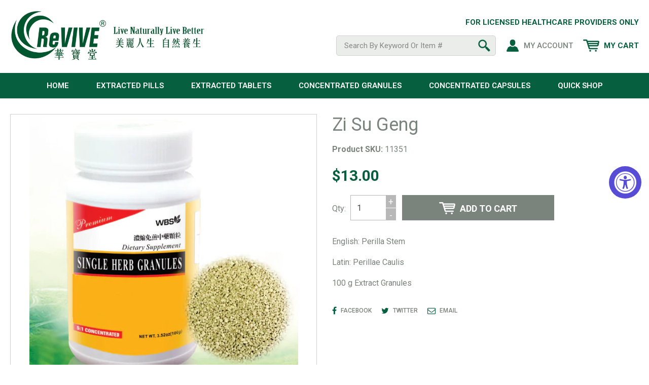

--- FILE ---
content_type: text/html; charset=utf-8
request_url: https://www.reviveherbal.com/products/zi-su-geng
body_size: 21002
content:
<!doctype html>
<!--[if IE 9]> <html class="ie9 no-js" lang="en"> <![endif]-->
<!--[if (gt IE 9)|!(IE)]><!--> <html class="no-js" lang="en"> <!--<![endif]-->
<head>
  <meta charset="utf-8">
  <meta http-equiv="X-UA-Compatible" content="IE=edge,chrome=1">
  <meta name="viewport" content="width=device-width,initial-scale=1">
  <meta name="theme-color" content="#0dc73d">
  <link rel="canonical" href="https://www.reviveherbal.com/products/zi-su-geng">

  
    <link rel="shortcut icon" href="//www.reviveherbal.com/cdn/shop/files/favicon_32x32.png?v=1614355443" type="image/png">
  

  
  
  <title>
    Zi Su Geng
    
    
    
      &ndash; Reviveherbal.com
    
  </title>

  
    <meta name="description" content="English: Perilla Stem Latin: Perillae Caulis 100 g Extract Granules">
  

  <!-- /snippets/social-meta-tags.liquid -->
<meta property="og:site_name" content="Reviveherbal.com">
<meta property="og:url" content="https://www.reviveherbal.com/products/zi-su-geng">
<meta property="og:title" content="Zi Su Geng">
<meta property="og:type" content="product">
<meta property="og:description" content="English: Perilla Stem Latin: Perillae Caulis 100 g Extract Granules"><meta property="og:price:amount" content="13.00">
  <meta property="og:price:currency" content="USD"><meta property="og:image" content="http://www.reviveherbal.com/cdn/shop/files/111_1_138_8e9624fe-5400-45db-a93e-68bf02d93b44_1024x1024.png?v=1702673934"><meta property="og:image" content="http://www.reviveherbal.com/cdn/shop/files/granules_2_110_83b6c165-1de8-4e45-beb7-2e03faf05d52_1024x1024.png?v=1702673934">
<meta property="og:image:secure_url" content="https://www.reviveherbal.com/cdn/shop/files/111_1_138_8e9624fe-5400-45db-a93e-68bf02d93b44_1024x1024.png?v=1702673934"><meta property="og:image:secure_url" content="https://www.reviveherbal.com/cdn/shop/files/granules_2_110_83b6c165-1de8-4e45-beb7-2e03faf05d52_1024x1024.png?v=1702673934">

<meta name="twitter:site" content="@">
<meta name="twitter:card" content="summary_large_image">
<meta name="twitter:title" content="Zi Su Geng">
<meta name="twitter:description" content="English: Perilla Stem Latin: Perillae Caulis 100 g Extract Granules">

	
  <link href="//www.reviveherbal.com/cdn/shop/t/12/assets/font-awesome.min.css?v=132660182223316450891588077851" rel="stylesheet" type="text/css" media="all" />
  
  <link href="//www.reviveherbal.com/cdn/shop/t/12/assets/theme.scss.css?v=12408759678103775241665862037" rel="stylesheet" type="text/css" media="all" />
  <link href="//www.reviveherbal.com/cdn/shop/t/12/assets/media.scss.css?v=99648279962427038851588665363" rel="stylesheet" type="text/css" media="all" />
  
 
  

  <link href="//fonts.googleapis.com/css?family=Roboto:300,400,500,600,700" rel="stylesheet" type="text/css" media="all" />


  

    <link href="//fonts.googleapis.com/css?family=Roboto:400" rel="stylesheet" type="text/css" media="all" />
  



  <script>
    var theme = {
      strings: {
        addToCart: "Add to cart",
        soldOut: "Sold out",
        unavailable: "Unavailable",
        showMore: "Show More",
        showLess: "Show Less"
      },
      moneyFormat: "${{amount}}"
    }

    document.documentElement.className = document.documentElement.className.replace('no-js', 'js');
  </script>

  
  
  <!--[if (lte IE 9) ]><script src="//www.reviveherbal.com/cdn/shop/t/12/assets/match-media.min.js?v=22265819453975888031588077853" type="text/javascript"></script><![endif]-->

  

  <!--[if (gt IE 9)|!(IE)]><!--><script src="//www.reviveherbal.com/cdn/shop/t/12/assets/vendor.js?v=148543510519554304191588077863" defer="defer"></script><!--<![endif]-->
  <!--[if lte IE 9]><script src="//www.reviveherbal.com/cdn/shop/t/12/assets/vendor.js?v=148543510519554304191588077863"></script><![endif]-->

  <!--[if (gt IE 9)|!(IE)]><!--><script src="//www.reviveherbal.com/cdn/shop/t/12/assets/theme.js?v=142769826324963794131589954933" defer="defer"></script><!--<![endif]-->
  <!--[if lte IE 9]><script src="//www.reviveherbal.com/cdn/shop/t/12/assets/theme.js?v=142769826324963794131589954933"></script><![endif]-->
 
  
  <script>window.performance && window.performance.mark && window.performance.mark('shopify.content_for_header.start');</script><meta id="shopify-digital-wallet" name="shopify-digital-wallet" content="/26167378017/digital_wallets/dialog">
<link rel="alternate" type="application/json+oembed" href="https://www.reviveherbal.com/products/zi-su-geng.oembed">
<script async="async" src="/checkouts/internal/preloads.js?locale=en-US"></script>
<script id="shopify-features" type="application/json">{"accessToken":"8bf3343e24f93bdae6ccc2900f1867da","betas":["rich-media-storefront-analytics"],"domain":"www.reviveherbal.com","predictiveSearch":true,"shopId":26167378017,"locale":"en"}</script>
<script>var Shopify = Shopify || {};
Shopify.shop = "bestrevive.myshopify.com";
Shopify.locale = "en";
Shopify.currency = {"active":"USD","rate":"1.0"};
Shopify.country = "US";
Shopify.theme = {"name":"bestrevive","id":81992286305,"schema_name":"Debut","schema_version":"1.0.0","theme_store_id":null,"role":"main"};
Shopify.theme.handle = "null";
Shopify.theme.style = {"id":null,"handle":null};
Shopify.cdnHost = "www.reviveherbal.com/cdn";
Shopify.routes = Shopify.routes || {};
Shopify.routes.root = "/";</script>
<script type="module">!function(o){(o.Shopify=o.Shopify||{}).modules=!0}(window);</script>
<script>!function(o){function n(){var o=[];function n(){o.push(Array.prototype.slice.apply(arguments))}return n.q=o,n}var t=o.Shopify=o.Shopify||{};t.loadFeatures=n(),t.autoloadFeatures=n()}(window);</script>
<script id="shop-js-analytics" type="application/json">{"pageType":"product"}</script>
<script defer="defer" async type="module" src="//www.reviveherbal.com/cdn/shopifycloud/shop-js/modules/v2/client.init-shop-cart-sync_CG-L-Qzi.en.esm.js"></script>
<script defer="defer" async type="module" src="//www.reviveherbal.com/cdn/shopifycloud/shop-js/modules/v2/chunk.common_B8yXDTDb.esm.js"></script>
<script type="module">
  await import("//www.reviveherbal.com/cdn/shopifycloud/shop-js/modules/v2/client.init-shop-cart-sync_CG-L-Qzi.en.esm.js");
await import("//www.reviveherbal.com/cdn/shopifycloud/shop-js/modules/v2/chunk.common_B8yXDTDb.esm.js");

  window.Shopify.SignInWithShop?.initShopCartSync?.({"fedCMEnabled":true,"windoidEnabled":true});

</script>
<script>(function() {
  var isLoaded = false;
  function asyncLoad() {
    if (isLoaded) return;
    isLoaded = true;
    var urls = ["https:\/\/accessibly.onthemapmarketing.com\/public\/widget\/run.js?shop=bestrevive.myshopify.com"];
    for (var i = 0; i < urls.length; i++) {
      var s = document.createElement('script');
      s.type = 'text/javascript';
      s.async = true;
      s.src = urls[i];
      var x = document.getElementsByTagName('script')[0];
      x.parentNode.insertBefore(s, x);
    }
  };
  if(window.attachEvent) {
    window.attachEvent('onload', asyncLoad);
  } else {
    window.addEventListener('load', asyncLoad, false);
  }
})();</script>
<script id="__st">var __st={"a":26167378017,"offset":-28800,"reqid":"e86669c2-c80c-4249-a55f-91d8696065b5-1767842067","pageurl":"www.reviveherbal.com\/products\/zi-su-geng","u":"85ed46488fd7","p":"product","rtyp":"product","rid":4828980969569};</script>
<script>window.ShopifyPaypalV4VisibilityTracking = true;</script>
<script id="captcha-bootstrap">!function(){'use strict';const t='contact',e='account',n='new_comment',o=[[t,t],['blogs',n],['comments',n],[t,'customer']],c=[[e,'customer_login'],[e,'guest_login'],[e,'recover_customer_password'],[e,'create_customer']],r=t=>t.map((([t,e])=>`form[action*='/${t}']:not([data-nocaptcha='true']) input[name='form_type'][value='${e}']`)).join(','),a=t=>()=>t?[...document.querySelectorAll(t)].map((t=>t.form)):[];function s(){const t=[...o],e=r(t);return a(e)}const i='password',u='form_key',d=['recaptcha-v3-token','g-recaptcha-response','h-captcha-response',i],f=()=>{try{return window.sessionStorage}catch{return}},m='__shopify_v',_=t=>t.elements[u];function p(t,e,n=!1){try{const o=window.sessionStorage,c=JSON.parse(o.getItem(e)),{data:r}=function(t){const{data:e,action:n}=t;return t[m]||n?{data:e,action:n}:{data:t,action:n}}(c);for(const[e,n]of Object.entries(r))t.elements[e]&&(t.elements[e].value=n);n&&o.removeItem(e)}catch(o){console.error('form repopulation failed',{error:o})}}const l='form_type',E='cptcha';function T(t){t.dataset[E]=!0}const w=window,h=w.document,L='Shopify',v='ce_forms',y='captcha';let A=!1;((t,e)=>{const n=(g='f06e6c50-85a8-45c8-87d0-21a2b65856fe',I='https://cdn.shopify.com/shopifycloud/storefront-forms-hcaptcha/ce_storefront_forms_captcha_hcaptcha.v1.5.2.iife.js',D={infoText:'Protected by hCaptcha',privacyText:'Privacy',termsText:'Terms'},(t,e,n)=>{const o=w[L][v],c=o.bindForm;if(c)return c(t,g,e,D).then(n);var r;o.q.push([[t,g,e,D],n]),r=I,A||(h.body.append(Object.assign(h.createElement('script'),{id:'captcha-provider',async:!0,src:r})),A=!0)});var g,I,D;w[L]=w[L]||{},w[L][v]=w[L][v]||{},w[L][v].q=[],w[L][y]=w[L][y]||{},w[L][y].protect=function(t,e){n(t,void 0,e),T(t)},Object.freeze(w[L][y]),function(t,e,n,w,h,L){const[v,y,A,g]=function(t,e,n){const i=e?o:[],u=t?c:[],d=[...i,...u],f=r(d),m=r(i),_=r(d.filter((([t,e])=>n.includes(e))));return[a(f),a(m),a(_),s()]}(w,h,L),I=t=>{const e=t.target;return e instanceof HTMLFormElement?e:e&&e.form},D=t=>v().includes(t);t.addEventListener('submit',(t=>{const e=I(t);if(!e)return;const n=D(e)&&!e.dataset.hcaptchaBound&&!e.dataset.recaptchaBound,o=_(e),c=g().includes(e)&&(!o||!o.value);(n||c)&&t.preventDefault(),c&&!n&&(function(t){try{if(!f())return;!function(t){const e=f();if(!e)return;const n=_(t);if(!n)return;const o=n.value;o&&e.removeItem(o)}(t);const e=Array.from(Array(32),(()=>Math.random().toString(36)[2])).join('');!function(t,e){_(t)||t.append(Object.assign(document.createElement('input'),{type:'hidden',name:u})),t.elements[u].value=e}(t,e),function(t,e){const n=f();if(!n)return;const o=[...t.querySelectorAll(`input[type='${i}']`)].map((({name:t})=>t)),c=[...d,...o],r={};for(const[a,s]of new FormData(t).entries())c.includes(a)||(r[a]=s);n.setItem(e,JSON.stringify({[m]:1,action:t.action,data:r}))}(t,e)}catch(e){console.error('failed to persist form',e)}}(e),e.submit())}));const S=(t,e)=>{t&&!t.dataset[E]&&(n(t,e.some((e=>e===t))),T(t))};for(const o of['focusin','change'])t.addEventListener(o,(t=>{const e=I(t);D(e)&&S(e,y())}));const B=e.get('form_key'),M=e.get(l),P=B&&M;t.addEventListener('DOMContentLoaded',(()=>{const t=y();if(P)for(const e of t)e.elements[l].value===M&&p(e,B);[...new Set([...A(),...v().filter((t=>'true'===t.dataset.shopifyCaptcha))])].forEach((e=>S(e,t)))}))}(h,new URLSearchParams(w.location.search),n,t,e,['guest_login'])})(!0,!0)}();</script>
<script integrity="sha256-4kQ18oKyAcykRKYeNunJcIwy7WH5gtpwJnB7kiuLZ1E=" data-source-attribution="shopify.loadfeatures" defer="defer" src="//www.reviveherbal.com/cdn/shopifycloud/storefront/assets/storefront/load_feature-a0a9edcb.js" crossorigin="anonymous"></script>
<script data-source-attribution="shopify.dynamic_checkout.dynamic.init">var Shopify=Shopify||{};Shopify.PaymentButton=Shopify.PaymentButton||{isStorefrontPortableWallets:!0,init:function(){window.Shopify.PaymentButton.init=function(){};var t=document.createElement("script");t.src="https://www.reviveherbal.com/cdn/shopifycloud/portable-wallets/latest/portable-wallets.en.js",t.type="module",document.head.appendChild(t)}};
</script>
<script data-source-attribution="shopify.dynamic_checkout.buyer_consent">
  function portableWalletsHideBuyerConsent(e){var t=document.getElementById("shopify-buyer-consent"),n=document.getElementById("shopify-subscription-policy-button");t&&n&&(t.classList.add("hidden"),t.setAttribute("aria-hidden","true"),n.removeEventListener("click",e))}function portableWalletsShowBuyerConsent(e){var t=document.getElementById("shopify-buyer-consent"),n=document.getElementById("shopify-subscription-policy-button");t&&n&&(t.classList.remove("hidden"),t.removeAttribute("aria-hidden"),n.addEventListener("click",e))}window.Shopify?.PaymentButton&&(window.Shopify.PaymentButton.hideBuyerConsent=portableWalletsHideBuyerConsent,window.Shopify.PaymentButton.showBuyerConsent=portableWalletsShowBuyerConsent);
</script>
<script data-source-attribution="shopify.dynamic_checkout.cart.bootstrap">document.addEventListener("DOMContentLoaded",(function(){function t(){return document.querySelector("shopify-accelerated-checkout-cart, shopify-accelerated-checkout")}if(t())Shopify.PaymentButton.init();else{new MutationObserver((function(e,n){t()&&(Shopify.PaymentButton.init(),n.disconnect())})).observe(document.body,{childList:!0,subtree:!0})}}));
</script>

<script>window.performance && window.performance.mark && window.performance.mark('shopify.content_for_header.end');</script>
  
<!-- BEGIN app block: shopify://apps/sa-request-a-quote/blocks/app-embed-block/56d84fcb-37c7-4592-bb51-641b7ec5eef0 -->


<script type="text/javascript">
    var config = {"settings":{"app_url":"https:\/\/quote.globosoftware.net","shop_url":"bestrevive.myshopify.com","domain":"www.reviveherbal.com","front_shop_url":"www.reviveherbal.com","collection_enable":"0","product_enable":"1","rfq_page":"request-for-quote","rfq_history":"quotes-history","lang_translations":[],"translation_default":{"button":"Add to Quote","popupsuccess":"The product %s is added to your quote.","popupproductselection":"Products selection","popupreviewinformation":"Review information","popupcontactinformation":"Contact information","popupcontinue":"Continue Shopping","popupviewquote":"View Quote","popupnextstep":"Next step","popuppreviousstep":"Previous step","productsubheading":"Enter your quote quantity for each variant","popupcontactinformationheading":"Contact information","popupcontactinformationsubheading":"In order to to reach out to you we would like to know a bit more about you.","popupback":"Back","popupupdate":"Update","popupproducts":"Products","popupproductssubheading":"The following products will be added to your quote request","popupthankyou":"Thank you","toast_message":"Product added to quote","pageempty":"Your quote is currently empty.","pagebutton":"Submit Request","pagesuccess":"Thank you for submitting a request a quote!","pagecontinueshopping":"Continue Shopping","pageimage":"","pageproduct":"Product","pagevendor":"Vendor","pagesku":"SKU","pageoption":"Option","pagequantity":"Quantity","pageprice":"Price","pageremove":"Remove","error_messages":{"required":"Please fill in this field","invalid_name":"Invalid name","invalid_email":"Invalid email","invalid_phone":"Invalid phone","file_size_limit":"File size exceed limit","file_not_allowed":"File extension is not allowed","required_captcha":"Please verify captcha"},"historylogin":"You have to {login|login} to use Quote history feature.","historyempty":"You haven't placed any quote yet.","historyaccount":"Account Information","historycustomer":"Customer Name","historyid":"","historydate":"Date","historyitems":"Items","historyaction":"Action","historyview":"View","login_to_show_price_button":"Login to see price","message_toast":"Product added to quote"},"show_buynow":1,"show_atc":1,"show_price":1,"convert_cart_enable":"2","redirectUrl":"","message_type_afteratq":"popup_form","require_login":0,"login_to_show_price":0,"login_to_show_price_button_background":"#000","login_to_show_price_button_text_color":"#fff","selector":{"buynow_selector":".buynow_selector","addtocart_selector":".addtocart_selector","price_selector":".price_selector"},"money_format":"$","money_format_full":"${{amount}}","rules":{"all":{"enable":true},"automate":{"enable":false,"automate_operator":"and","automate_rule":[{"value":null,"where":"NOT_EQUALS","select":"TITLE"}]},"manual":{"enable":false,"manual_products":null}},"hide_price_rule":null,"settings":{"historylogin":"You have to {login|login} to use Quote history feature."},"file_extension":["pdf","jpg","jpeg","psd"],"reCAPTCHASiteKey":"","product_field_display":["image","option","qty"],"form_elements":[{"id":342626,"form_id":18193,"code":"name","type":"text","subtype":null,"label":"Name","default":null,"placeholder":"Enter your name","className":null,"maxlength":null,"rows":null,"required":1,"validate":null,"allow_multiple":null,"width":"50","description":null,"created_at":"2022-10-20 05:32:00","updated_at":"2022-10-20 05:32:00"},{"id":342627,"form_id":18193,"code":"email","type":"text","subtype":null,"label":"Email","default":null,"placeholder":"Enter your email","className":null,"maxlength":null,"rows":null,"required":1,"validate":null,"allow_multiple":null,"width":"50","description":null,"created_at":"2022-10-20 05:32:00","updated_at":"2022-10-20 05:32:00"},{"id":342628,"form_id":18193,"code":"message","type":"textarea","subtype":null,"label":"Message","default":null,"placeholder":"Message","className":null,"maxlength":null,"rows":null,"required":1,"validate":null,"allow_multiple":null,"width":"50","description":null,"created_at":"2022-10-20 05:32:00","updated_at":"2022-10-20 05:32:00"}],"quote_widget_enable":true,"quote_widget_action":"open_quote_popup","quote_widget_icon":"","quote_widget_label":"Quote ({numOfItem})","quote_widget_background":"#000","quote_widget_color":"#fff","quote_widget_position":"#000","enable_custom_price":"0","button_background":"","button_color":"","buttonfont":"px","popup_primary_bg_color":"#5b227d"}}
    window.GRFQConfigs = window.GRFQConfigs || {};
    
    GRFQConfigs.classes = {
        rfqButton: 'rfq-btn',
        rfqCollectionButton: 'rfq-collection-btn',
        rfqCartButton: 'rfq-btn-cart',
        rfqLoginButton: 'grfq-login-to-see-price-btn',
        rfqTheme: 'rfq-theme',
        rfqHidden: 'rfq-hidden',
        rfqHidePrice: 'GRFQHidePrice',
        rfqHideAtcBtn: 'GRFQHideAddToCartButton',
        rfqHideBuynowBtn: 'GRFQHideBuyNowButton',
        rfqCollectionContent: 'rfq-collection-content',
        rfqCollectionLoaded: 'rfq-collection-loaded',
        rfqCollectionItem: 'rfq-collection-item',
        rfqCollectionVariantSelector: 'rfq-variant-id',
        rfqSingleProductForm: 'rfq-product-form',
        rfqCollectionProductForm: 'rfq-collection-form',
        rfqFeatureProductForm: 'rfq-feature-form',
        rfqQuickviewProductForm: 'rfq-quickview-form',
        rfqCollectionActivator: 'rfq-variant-selector'
    }
    GRFQConfigs.selector = {
        productForm: [
            ".home-product form[action*=\"/cart/add\"]",
            ".shop-product form[action*=\"/cart/add\"]",
            "#shopify-section-featured-product form[action*=\"/cart/add\"]",
            "form.apb-product-form",
            ".product-form__buy-buttons form[action*=\"/cart/add\"]",
            "product-form form[action*=\"/cart/add\"]",
            ".product-form form[action*=\"/cart/add\"]",
            ".product-page form[action*=\"/cart/add\"]",
            ".product-add form[action*=\"/cart/add\"]",
            "[id*=\"ProductSection--\"] form[action*=\"/cart/add\"]",
            "form#add-to-cart-form",
            "form.sf-cart__form",
            "form.productForm",
            "form.product-form",
            "form.product-single__form",
            "form.shopify-product-form:not(#product-form-installment)",
            "form.atc-form",
            "form.atc-form-mobile",
            "form[action*=\"/cart/add\"]:not([hidden]):not(#product-form-installment)"
        ],
        addtocart_selector: "#shopify_add_to_cart,.product-form .btn-cart,.js-product-button-add-to-cart,.shopify-product-form .btn-addtocart,#product-add-to-cart,.shopify-product-form .add_to_cart,.product-details__add-to-cart-button,.shopify-product-form .product-submit,.product-form__cart-buttons,.shopify-product-form input[type=\"submit\"],.js-product-form button[type=\"submit\"],form.product-purchase-form button[type=\"submit\"],#addToCart,#AddToCart,[data-btn-type=\"add-to-cart\"],.default-cart-button__button,.shopify-product-form button[data-add-to-cart],form[data-product-form] .add-to-cart-btn,.product__submit__add,.product-form .add-to-cart-button,.product-form__cart-submit,.shopify-product-form button[data-product-add],#AddToCart--product-template,.product-buy-buttons--cta,.product-form__add-btn,form[data-type=\"add-to-cart-form\"] .product__add-to-cart,.productForm .productForm-submit,.ProductForm__AddToCart,.shopify-product-form .btn--add-to-cart,.ajax-product-form button[data-add-to-cart],.shopify-product-form .product__submit__add,form[data-product-form] .add-to-cart,.product-form .product__submit__add,.shopify-product-form button[type=\"submit\"][data-add-button],.product-form .product-form__add-button,.product-form__submit,.product-single__form .add-to-cart,form#AddToCartForm button#AddToCart,form.shopify-product-form button.add-to-cart,form[action*=\"/cart/add\"] [name=\"add\"],form[action*=\"/cart/add\"] button#AddToCartDesk, form[data-product-form] button[data-product-add], .product-form--atc-button[data-product-atc], .globo-validationForm, button.single_add_to_cart_button, input#AddToCart-product-template, button[data-action=\"add-to-cart\"], .product-details-wrapper .add-to-cart input, form.product-menu-form .product-menu-button[data-product-menu-button-atc], .product-add input#AddToCart, #product-content #add-to-cart #addToCart, .product-form-submit-wrap .add-to-cart-button, .productForm-block .productForm-submit, .btn-wrapper-c .add, .product-submit input.add-to-cart, .form-element-quantity-submit .form-element-submit-button, .quantity-submit-row__submit input, form#AddToCartForm .product-add input#addToCart, .product__form .product__add-to-cart, #product-description form .product-add .add, .product-add input.button.product-add-available, .globo__validation-default, #product-area .product-details-wrapper .options .selector-wrapper .submit,.product_type_simple add_to_cart_button,.pr_atc,.js-product-button-add-to-cart,.product-cta,.tt-btn-addtocart,.product-card-interaction,.product-item__quick-form,.product--quick-add,.btn--quick[data-add-to-cart],.product-card-btn__btn,.productitem--action-atc,.quick-add-btn,.quick-add-button,.product-item__quick-add-button,add-to-cart,.cartButton,.product_after_shop_loop_buttons,.quick-buy-product-form .pb-button-shadow,.product-form__submit,.quick-add__submit,.product__submit__add,form #AddToCart-product-template, form #AddToCart, form #addToCart-product-template, form .product__add-to-cart-button, form .product-form__cart-submit, form .add-to-cart, form .cart-functions > button, form .productitem--action-atc, form .product-form--atc-button, form .product-menu-button-atc, form .product__add-to-cart, form .add-to-cart-button, form #addToCart, form .product-detail__form__action > button, form .product-form-submit-wrap > input, form .product-form input[type=\"submit\"], form input.submit, form .add_to_cart, form .product-item-quick-shop, form #add-to-cart, form .productForm-submit, form .add-to-cart-btn, form .product-single__add-btn, form .quick-add--add-button, form .product-page--add-to-cart, form .addToCart, form .product-form .form-actions, form .button.add, form button#add, form .addtocart, form .AddtoCart, form .product-add input.add, form button#purchase, form[action*=\"/cart/add\"] button[type=\"submit\"], form .product__form button[type=\"submit\"], form #AddToCart--product-template",
        addToCartTextElement: "[data-add-to-cart-text], [data-button-text], .button-text, *:not(.icon):not(.spinner):not(.no-js):not(.spinner-inner-1):not(.spinner-inner-2):not(.spinner-inner-3)",
        collectionProductForm: ".spf-product__form, form[action*=\"/cart/add\"]",
        collectionAddToCartSelector: ".collectionPreorderAddToCartBtn, [type=\"submit\"]:not(.quick-add__submit), [name=\"add\"]:not(.quick-add__submit), .add-to-cart-btn, .pt-btn-addtocart, .js-add-to-cart, .tt-btn-addtocart, .spf-product__form-btn-addtocart, .ProductForm__AddToCart, button.gt_button.gt_product-button--add-to-cart, .button--addToCart",
        productCollectionItem: ".grid__item, .product-item, .card > .card__content .card__information,.collection-product-card,.sf__pcard,.product-item__content,.products .product-col,.pr_list_item,.pr_grid_item,.product-wrap,.tt-layout-product-item .tt-product,.products-grid .grid-item,.product-grid .indiv-product, .product-list [data-product-item],.product-list .product-block,.collection-products .collection-product,.collection__grid-loop .product-index,.product-thumbnail[data-product-thumbnail],.filters-results .product-list .card,.product-loop .product-index,#main-collection-product-grid .product-index,.collection-container .product,.featured-collection .product,.collection__grid-item,.collection-product,[data-product-grid-item],.product-grid-item.product-grid-item--featured,.collection__products .product-grid-item, .collection-alternating-product,.product-list-item, .collection-product-grid [class*=\"column\"],.collection-filters .product-grid-item, .featured-collection__content .featured-collection__item,.collection-grid .grid-item.grid-product,#CollectionProductGrid .collection-list li,.collection__products .product-item,.collection__products .product-item,#main-collection-product-grid .product-loop__item,.product-loop .product-loop__item, .products #ajaxSection c:not(.card-price),#main-collection-products .product,.grid.gap-theme > li,.mainCollectionProductGrid .grid .block-product,.collection-grid-main .items-start > .block, .s-collection__products .c-product-item,.products-grid .product,[data-section-type=\"collection\"] .group.block,.blocklayout .block.product,.sf__pcard,.product-grid .product-block,.product-list .product-block .product-block__inner, .collection.grid .product-item .product-item__wrapper,.collection--body--grid .product--root,.o-layout__item .product-card,.productgrid--items .productgrid--item .productitem,.box__collection,.collection-page__product,.collection-grid__row .product-block .product-block__inner,.ProductList .Grid__Cell .ProductItem .ProductItem__Wrapper,.items .item .item__inner,.grid-flex .product-block,.product-loop .product,.collection__products .product-tile,.product-list .product-item, .product-grid .grid-item .grid-item__content,.collection .product-item, .collection__grid .product-card .product-card-info,.collection-list .block,.collection__products .product-item,.product--root[data-product-view=grid],.grid__wrapper .product-loop__item,.collection__list-item, #CollectionSection .grid-uniform .grid-item, #shopify-section-collection-template .product-item, .collections__products .featured-collections__item, .collection-grid-section:not(.shopify-section),.spf-product-card,.product-grid-item,.productitem, .type-product-grid-item, .product-details, .featured-product-content",
        productCollectionHref: "h3[data-href*=\"/products/\"], div[data-href*=\"/products/\"], a.product-block__link[href*=\"/products/\"], a.indiv-product__link[href*=\"/products/\"], a.thumbnail__link[href*=\"/products/\"], a.product-item__link[href*=\"/products/\"], a.product-card__link[href*=\"/products/\"], a.product-card-link[href*=\"/products/\"], a.product-block__image__link[href*=\"/products/\"], a.stretched-link[href*=\"/products/\"], a.grid-product__link[href*=\"/products/\"], a.product-grid-item--link[href*=\"/products/\"], a.product-link[href*=\"/products/\"], a.product__link[href*=\"/products/\"], a.full-unstyled-link[href*=\"/products/\"], a.grid-item__link[href*=\"/products/\"], a.grid-product__link[href*=\"/products/\"], a[data-product-page-link][href*=\"/products/\"], a[href*=\"/products/\"]:not(.logo-bar__link,.ButtonGroup__Item.Button,.menu-promotion__link,.site-nav__link,.mobile-nav__link,.hero__sidebyside-image-link,.announcement-link,.breadcrumbs-list__link,.single-level-link,.d-none,.icon-twitter,.icon-facebook,.icon-pinterest,#btn,.list-menu__item.link.link--tex,.btnProductQuickview,.index-banner-slides-each,.global-banner-switch,.sub-nav-item-link,.announcement-bar__link)",
        quickViewSelector: "a.quickview-icon.quickview, .qv-icon, .previewer-button, .sca-qv-button, .product-item__action-button[data-action=\"open-modal\"], .boost-pfs-quickview-btn, .collection-product[data-action=\"show-product\"], button.product-item__quick-shop-button, .product-item__quick-shop-button-wrapper, .open-quick-view, .product-item__action-button[data-action=\"open-modal\"], .tt-btn-quickview, .product-item-quick-shop .available, .quickshop-trigger, .productitem--action-trigger:not(.productitem--action-atc), .quick-product__btn, .thumbnail, .quick_shop, a.sca-qv-button, .overlay, .quick-view, .open-quick-view, [data-product-card-link], a[rel=\"quick-view\"], a.quick-buy, div.quickview-button > a, .block-inner a.more-info, .quick-shop-modal-trigger, a.quick-view-btn, a.spo-quick-view, div.quickView-button, a.product__label--quick-shop, span.trigger-quick-view, a.act-quickview-button, a.product-modal, [data-quickshop-full], [data-quickshop-slim], [data-quickshop-trigger], .quick_view_btn, .js-quickview-trigger, [id*=\"quick-add-template\"], .js-quickbuy-button",
        quickViewProductForm: ".qv-form, .qview-form, .description-wrapper_content, .wx-product-wrapper, #sca-qv-add-item-form, .product-form, #boost-pfs-quickview-cart-form, .product.preview .shopify-product-form, .product-details__form, .gfqv-product-form, #ModalquickView form#modal_quick_view, .quick_view_form, .product_form, .quick-buy__product-form, .quick-shop-modal form[action*=\"/cart/add\"], #quick-shop-modal form[action*=\"/cart/add\"], .white-popup.quick-view form[action*=\"/cart/add\"], .quick-view form[action*=\"/cart/add\"], [id*=\"QuickShopModal-\"] form[action*=\"/cart/add\"], .quick-shop.active form[action*=\"/cart/add\"], .quick-view-panel form[action*=\"/cart/add\"], .content.product.preview form[action*=\"/cart/add\"], .quickView-wrap form[action*=\"/cart/add\"], .quick-modal form[action*=\"/cart/add\"], #colorbox form[action*=\"/cart/add\"], .product-quick-view form[action*=\"/cart/add\"], .quickform, .modal--quickshop-full, .modal--quickshop form[action*=\"/cart/add\"], .quick-shop-form, .fancybox-inner form[action*=\"/cart/add\"], #quick-view-modal form[action*=\"/cart/add\"], [data-product-modal] form[action*=\"/cart/add\"], .modal--quick-shop.modal--is-active form[action*=\"/cart/add\"]",
        searchResultSelector: ".predictive-search, .search__results__products, .search-bar__results, .predictive-search-results, #PredictiveResults, .search-results-panel, .search-flydown--results, .header-search-results-wrapper, .main_search__popup",
        searchResultItemSelector: ".predictive-search__list-item, .predictive-search__results-list li, ul li, .product-item, .search-bar__results-products .mini-product, .search__product-loop li, .grid-item, .grid-product, .search--result-group .row, .search-flydown--product, .predictive-search-group .grid, .main-search-result, .search-result",
        price_selector: ".sf__pcard-price,.shopify-Price-amount,#price_ppr,.product-page-info__price,.tt-price,.price-box,.product__price-container,.product-meta__price-list-container,.product-item-meta__price-list-container,.collection-product-price,.product__grid__price,.product-grid-item__price,.product-price--wrapper,.price__current,.product-loop-element__price,.product-block__price,[class*=\"product-card-price\"],.ProductMeta__PriceList,.ProductItem__PriceList,.product-detail__price,.price_wrapper,.product__price__wrap,[data-price-wrapper],.product-item__price-list,.product-single__prices,.product-block--price,.product-page--pricing,.current-price,.product-prices,.product-card-prices,.product-price-block,product-price-root,.product--price-container,.product-form__prices,.product-loop__price,.card-price,.product-price-container,.product_after_shop_loop_price,.main-product__price,.product-block-price,span[data-product-price],.block-price,product-price,.price-wrapper,.price__container,#ProductPrice-product-template,#ProductPrice,.product-price,.product__price—reg,#productPrice-product-template,.product__current-price,.product-thumb-caption-price-current,.product-item-caption-price-current,.grid-product__price,.product__price,span.price:not(.mini-cart__content .price),span.product-price,.productitem--price,.product-pricing,span.money,.product-item__price,.product-list-item-price,p.price,div.price,.product-meta__prices,div.product-price,span#price,.price.money,h3.price,a.price,.price-area,.product-item-price,.pricearea,.collectionGrid .collectionBlock-info > p,#ComparePrice,.product--price-wrapper,.product-page--price-wrapper,.color--shop-accent.font-size--s.t--meta.f--main,.ComparePrice,.ProductPrice,.prodThumb .title span:last-child,.product-single__price-product-template,.product-info-price,.price-money,.prod-price,#price-field,.product-grid--price,.prices,.pricing,#product-price,.money-styling,.compare-at-price,.product-item--price,.card__price,.product-card__price,.product-price__price,.product-item__price-wrapper,.product-single__price,.grid-product__price-wrap,a.grid-link p.grid-link__meta,dl.price,.mini-product__price,.predictive-search__price",
        buynow_selector: ".shopify-payment-button",
        quantity_selector: "[name=\"quantity\"], input.quantity, [name=\"qty\"]",
        variantSelector: ".product-form__variants, .ga-product_variant_select, select[name=\"id\"], input[name=\"id\"], .qview-variants > select, select[name=\"id[]\"], input[name=\"grfqId\"], select[name=\"idGlobo\"]",
        variantActivator: ".product-form__chip-wrapper, .product__swatches [data-swatch-option], .swatch__container .swatch__option, .gf_swatches .gf_swatch, .product-form__controls-group-options select, ul.clickyboxes li, .pf-variant-select, ul.swatches-select li, .product-options__value, .form-check-swatch, button.btn.swatch select.product__variant, .pf-container a, button.variant.option, ul.js-product__variant--container li, .variant-input, .product-variant > ul > li  ,.input--dropdown, .HorizontalList > li, .product-single__swatch__item, .globo-swatch-list ul.value > .select-option, .form-swatch-item, .selector-wrapper select, select.pf-input, ul.swatches-select > li.nt-swatch.swatch_pr_item, ul.gfqv-swatch-values > li, .lh-swatch-select, .swatch-image, .variant-image-swatch, #option-size, .selector-wrapper .replaced, .regular-select-content > .regular-select-item, .radios--input, ul.swatch-view > li > .swatch-selector ,.single-option-selector, .swatch-element input, [data-product-option], .single-option-selector__radio, [data-index^=\"option\"], .SizeSwatchList input, .swatch-panda input[type=radio], .swatch input, .swatch-element input[type=radio], select[id*=\"product-select-\"], select[id|=\"product-select-option\"], [id|=\"productSelect-product\"], [id|=\"ProductSelect-option\"],select[id|=\"product-variants-option\"],select[id|=\"sca-qv-product-selected-option\"],select[id*=\"product-variants-\"],select[id|=\"product-selectors-option\"],select[id|=\"variant-listbox-option\"],select[id|=\"id-option\"],select[id|=\"SingleOptionSelector\"], .variant-input-wrap input, [data-action=\"select-value\"], .product-swatch-list li, .product-form__input input",
        checkout_btn: "input[type=\"submit\"][name=\"checkout\"], button[type=\"submit\"][name=\"checkout\"], button[type=\"button\"][name=\"checkout\"]",
        quoteCounter: ".quotecounter .bigquotecounter, .cart-icon .quotecount, cart-icon .count, [id=\"quoteCount\"], .quoteCount, .g-quote-item span.g-badge, .medium-up--hide.small--one-half .site-header__cart span.quotecount",
        positionButton: ".g-atc",
        positionCollectionButton: ".g-collection-atc",
        positionQuickviewButton: ".g-quickview-atc",
        positionFeatureButton: ".g-feature-atc",
        positionSearchButton: ".g-feature-atc",
        positionLoginButton: ".g-login-btn"
    }
    window.GRFQConfigs = config.settings || {};
    window.GRFQCollection = window.GRFQCollection || {};
    GRFQConfigs.customer = {
        'id': '',
        'email': '',
        'name': '',
        'first_name': '',
        'last_name': '',
        'phone': '',
        'note': '',
        'tags': null,
        'default_address': null,
        'addresses': null,
        'b2b': null,
        'company_available_locations': {
            "id": null,
        },
        'current_company': {
            "id": null,
        },
        'current_location': {
            "id": null,
        }
    };
    
    
    
    
        if("rfq_theme_"+( (typeof Shopify != 'undefined' && Shopify?.theme?.id ) ? Shopify?.theme?.id : 0) == "rfq_theme_122665369697"){
            GRFQConfigs.theme_info = null
        }
    
    
    
        if("rfq_theme_"+( (typeof Shopify != 'undefined' && Shopify?.theme?.id ) ? Shopify?.theme?.id : 0) == "rfq_theme_122665402465"){
            GRFQConfigs.theme_info = null
        }
    
    
    
        if("rfq_theme_"+( (typeof Shopify != 'undefined' && Shopify?.theme?.id ) ? Shopify?.theme?.id : 0) == "rfq_theme_77222805601"){
            GRFQConfigs.theme_info = {"id":77222805601,"name":"Debut","created_at":"2019-09-23T14:34:08-07:00","updated_at":"2022-10-19T22:32:00-07:00","role":"unpublished","theme_store_id":796,"previewable":true,"processing":false,"admin_graphql_api_id":"gid://shopify/Theme/77222805601","theme_name":"Debut","theme_version":"13.4.2"}
        }
    
    
    
        if("rfq_theme_"+( (typeof Shopify != 'undefined' && Shopify?.theme?.id ) ? Shopify?.theme?.id : 0) == "rfq_theme_77224640609"){
            GRFQConfigs.theme_info = {"id":77224640609,"name":"Empire","created_at":"2019-09-23T15:35:11-07:00","updated_at":"2022-10-19T22:32:01-07:00","role":"unpublished","theme_store_id":838,"previewable":true,"processing":false,"admin_graphql_api_id":"gid://shopify/Theme/77224640609","theme_name":"Empire","theme_version":"4.7.0"}
        }
    
    
    
        if("rfq_theme_"+( (typeof Shopify != 'undefined' && Shopify?.theme?.id ) ? Shopify?.theme?.id : 0) == "rfq_theme_81992286305"){
            GRFQConfigs.theme_info = {"id":81992286305,"name":"bestrevive","created_at":"2020-04-28T05:44:06-07:00","updated_at":"2022-10-19T22:32:01-07:00","role":"main","theme_store_id":796,"previewable":true,"processing":false,"admin_graphql_api_id":"gid://shopify/Theme/81992286305","theme_name":"Debut","theme_version":"1.0.0"}
        }
    
    
    
        GRFQConfigs.product = {"id":4828980969569,"title":"Zi Su Geng","handle":"zi-su-geng","description":"\u003cp\u003eEnglish: Perilla Stem\u003c\/p\u003e \u003cp\u003eLatin:  Perillae Caulis  \u003c\/p\u003e \u003cp\u003e\u003cspan\u003e100 g Extract Granules\u003c\/span\u003e\u003c\/p\u003e","published_at":"2020-12-04T13:54:53-08:00","created_at":"2020-12-04T13:54:53-08:00","vendor":"Revive Herbal","type":"Concentrated Granules","tags":[],"price":1300,"price_min":1300,"price_max":1300,"available":true,"price_varies":false,"compare_at_price":null,"compare_at_price_min":0,"compare_at_price_max":0,"compare_at_price_varies":false,"variants":[{"id":33198475247713,"title":"Default Title","option1":"Default Title","option2":null,"option3":null,"sku":"11351","requires_shipping":true,"taxable":true,"featured_image":null,"available":true,"name":"Zi Su Geng","public_title":null,"options":["Default Title"],"price":1300,"weight":91,"compare_at_price":null,"inventory_management":"shopify","barcode":null,"requires_selling_plan":false,"selling_plan_allocations":[]}],"images":["\/\/www.reviveherbal.com\/cdn\/shop\/files\/111_1_138_8e9624fe-5400-45db-a93e-68bf02d93b44.png?v=1702673934","\/\/www.reviveherbal.com\/cdn\/shop\/files\/granules_2_110_83b6c165-1de8-4e45-beb7-2e03faf05d52.png?v=1702673934"],"featured_image":"\/\/www.reviveherbal.com\/cdn\/shop\/files\/111_1_138_8e9624fe-5400-45db-a93e-68bf02d93b44.png?v=1702673934","options":["Title"],"media":[{"alt":null,"id":26753134559329,"position":1,"preview_image":{"aspect_ratio":1.01,"height":682,"width":689,"src":"\/\/www.reviveherbal.com\/cdn\/shop\/files\/111_1_138_8e9624fe-5400-45db-a93e-68bf02d93b44.png?v=1702673934"},"aspect_ratio":1.01,"height":682,"media_type":"image","src":"\/\/www.reviveherbal.com\/cdn\/shop\/files\/111_1_138_8e9624fe-5400-45db-a93e-68bf02d93b44.png?v=1702673934","width":689},{"alt":null,"id":26753134592097,"position":2,"preview_image":{"aspect_ratio":0.883,"height":865,"width":764,"src":"\/\/www.reviveherbal.com\/cdn\/shop\/files\/granules_2_110_83b6c165-1de8-4e45-beb7-2e03faf05d52.png?v=1702673934"},"aspect_ratio":0.883,"height":865,"media_type":"image","src":"\/\/www.reviveherbal.com\/cdn\/shop\/files\/granules_2_110_83b6c165-1de8-4e45-beb7-2e03faf05d52.png?v=1702673934","width":764}],"requires_selling_plan":false,"selling_plan_groups":[],"content":"\u003cp\u003eEnglish: Perilla Stem\u003c\/p\u003e \u003cp\u003eLatin:  Perillae Caulis  \u003c\/p\u003e \u003cp\u003e\u003cspan\u003e100 g Extract Granules\u003c\/span\u003e\u003c\/p\u003e"};
        GRFQConfigs.product['collection'] = [170099703905];
        GRFQConfigs.product.selected_or_first_available_variant = {"id":33198475247713,"title":"Default Title","option1":"Default Title","option2":null,"option3":null,"sku":"11351","requires_shipping":true,"taxable":true,"featured_image":null,"available":true,"name":"Zi Su Geng","public_title":null,"options":["Default Title"],"price":1300,"weight":91,"compare_at_price":null,"inventory_management":"shopify","barcode":null,"requires_selling_plan":false,"selling_plan_allocations":[]};
    
    GRFQConfigs.cartItems = [];
    
    if(typeof GRFQConfigs.lang_translations.find(x => x.code == ((typeof Shopify != 'undefined' && Shopify?.locale ) ? Shopify?.locale : 'default')) != "undefined"){
        GRFQConfigs.translations = GRFQConfigs.lang_translations.find(x => x.code == (typeof Shopify != 'undefined' && Shopify?.locale ) ? Shopify?.locale : 'default');
        GRFQConfigs.translationsFormbuilder = GRFQConfigs.lang_translationsFormbuilder.filter(x => x.locale == ((typeof Shopify != 'undefined' && Shopify?.locale ) ? Shopify?.locale : 'default'));

        if(typeof GRFQConfigs.translations.error_messages === 'string'){
            try {
                GRFQConfigs.translations.error_messages = JSON.parse(GRFQConfigs.translations.error_messages)
            } catch (error) {}
        }
    }else{
        GRFQConfigs.translations = GRFQConfigs.translation_default;
    }
    GRFQConfigs.products = GRFQConfigs.products || [];
    
    if(typeof GRFQConfigs.new_setting === 'undefined'){
        GRFQConfigs.selector = {
            addtocart_selector: '#shopify_add_to_cart,.product-form .btn-cart,.js-product-button-add-to-cart,.shopify-product-form .btn-addtocart,#product-add-to-cart,.shopify-product-form .add_to_cart,.product-details__add-to-cart-button,.shopify-product-form .product-submit,.product-form__cart-buttons,.shopify-product-form input[type="submit"],.js-product-form button[type="submit"],form.product-purchase-form button[type="submit"],#addToCart,#AddToCart,[data-btn-type="add-to-cart"],.default-cart-button__button,.shopify-product-form button[data-add-to-cart],form[data-product-form] .add-to-cart-btn,.product__submit__add,.product-form .add-to-cart-button,.product-form__cart-submit,.shopify-product-form button[data-product-add],#AddToCart--product-template,.product-buy-buttons--cta,.product-form__add-btn,form[data-type="add-to-cart-form"] .product__add-to-cart,.productForm .productForm-submit,.ProductForm__AddToCart,.shopify-product-form .btn--add-to-cart,.ajax-product-form button[data-add-to-cart],.shopify-product-form .product__submit__add,form[data-product-form] .add-to-cart,.product-form .product__submit__add,.shopify-product-form button[type="submit"][data-add-button],.product-form .product-form__add-button,.product-form__submit,.product-single__form .add-to-cart,form#AddToCartForm button#AddToCart,form.shopify-product-form button.add-to-cart,form[action*="/cart/add"] [name="add"],form[action*="/cart/add"] button#AddToCartDesk, form[data-product-form] button[data-product-add], .product-form--atc-button[data-product-atc], .globo-validationForm, button.single_add_to_cart_button, input#AddToCart-product-template, button[data-action="add-to-cart"], .product-details-wrapper .add-to-cart input, form.product-menu-form .product-menu-button[data-product-menu-button-atc], .product-add input#AddToCart, #product-content #add-to-cart #addToCart, .product-form-submit-wrap .add-to-cart-button, .productForm-block .productForm-submit, .btn-wrapper-c .add, .product-submit input.add-to-cart, .form-element-quantity-submit .form-element-submit-button, .quantity-submit-row__submit input, form#AddToCartForm .product-add input#addToCart, .product__form .product__add-to-cart, #product-description form .product-add .add, .product-add input.button.product-add-available, .globo__validation-default, #product-area .product-details-wrapper .options .selector-wrapper .submit,.product_type_simple add_to_cart_button,.pr_atc,.js-product-button-add-to-cart,.product-cta,.tt-btn-addtocart,.product-card-interaction,.product-item__quick-form,.product--quick-add,.btn--quick[data-add-to-cart],.product-card-btn__btn,.productitem--action-atc,.quick-add-btn,.quick-add-button,.product-item__quick-add-button,add-to-cart,.cartButton,.product_after_shop_loop_buttons,.quick-buy-product-form .pb-button-shadow,.product-form__submit,.quick-add__submit,.product__submit__add,form #AddToCart-product-template, form #AddToCart, form #addToCart-product-template, form .product__add-to-cart-button, form .product-form__cart-submit, form .add-to-cart, form .cart-functions > button, form .productitem--action-atc, form .product-form--atc-button, form .product-menu-button-atc, form .product__add-to-cart, form .product-add, form .add-to-cart-button, form #addToCart, form .product-detail__form__action > button, form .product-form-submit-wrap > input, form .product-form input[type="submit"], form input.submit, form .add_to_cart, form .product-item-quick-shop, form #add-to-cart, form .productForm-submit, form .add-to-cart-btn, form .product-single__add-btn, form .quick-add--add-button, form .product-page--add-to-cart, form .addToCart, form .product-form .form-actions, form .button.add, form button#add, form .addtocart, form .AddtoCart, form .product-add input.add, form button#purchase, form[action*="/cart/add"] button[type="submit"], form .product__form button[type="submit"], form #AddToCart--product-template',
            price_selector: '.sf__pcard-price,.shopify-Price-amount,#price_ppr,.product-page-info__price,.tt-price,.price-box,.product__price-container,.product-meta__price-list-container,.product-item-meta__price-list-container,.collection-product-price,.product__grid__price,.product-grid-item__price,.product-price--wrapper,.price__current,.product-loop-element__price,.product-block__price,[class*="product-card-price"],.ProductMeta__PriceList,.ProductItem__PriceList,.product-detail__price,.price_wrapper,.product__price__wrap,[data-price-wrapper],.product-item__price-list,.product-single__prices,.product-block--price,.product-page--pricing,.current-price,.product-prices,.product-card-prices,.product-price-block,product-price-root,.product--price-container,.product-form__prices,.product-loop__price,.card-price,.product-price-container,.product_after_shop_loop_price,.main-product__price,.product-block-price,span[data-product-price],.block-price,product-price,.price-wrapper,.price__container,#ProductPrice-product-template,#ProductPrice,.product-price,.product__price—reg,#productPrice-product-template,.product__current-price,.product-thumb-caption-price-current,.product-item-caption-price-current,.grid-product__price,.product__price,span.price:not(.mini-cart__content .price),span.product-price,.productitem--price,.product-pricing,span.money,.product-item__price,.product-list-item-price,p.price,div.price,.product-meta__prices,div.product-price,span#price,.price.money,h3.price,a.price,.price-area,.product-item-price,.pricearea,.collectionGrid .collectionBlock-info > p,#ComparePrice,.product--price-wrapper,.product-page--price-wrapper,.color--shop-accent.font-size--s.t--meta.f--main,.ComparePrice,.ProductPrice,.prodThumb .title span:last-child,.product-single__price-product-template,.product-info-price,.price-money,.prod-price,#price-field,.product-grid--price,.prices,.pricing,#product-price,.money-styling,.compare-at-price,.product-item--price,.card__price,.product-card__price,.product-price__price,.product-item__price-wrapper,.product-single__price,.grid-product__price-wrap,a.grid-link p.grid-link__meta',
            buynow_selector: '.shopify-payment-button',
            productCollectionItem: '.card > .card__content .card__information,.collection-product-card,.sf__pcard,.product-item__content,.products .product-col,.pr_list_item,.pr_grid_item,product-item,.product-wrap,.tt-layout-product-item .tt-product,.products-grid .grid-item,.product-grid .indiv-product,.collection-page__product-list .product-item,.product-list [data-product-item],.product-list .product-block,.collection-products .collection-product,.collection__grid-loop .product-index,.product-thumbnail[data-product-thumbnail],.filters-results .product-list .card,.product-loop .product-index,#main-collection-product-grid .product-index,.collection-container .product,.featured-collection .product,.collection__grid-item,.collection-product,[data-product-grid-item],.product-grid-item.product-grid-item--featured,.collection__products .product-grid-item,.featured-collection__wrapper .grid__item,.collection-alternating-product,.product-list-item,.product-grid .grid__item,collection-product-grid [class*="column"],.collection-filters .product-grid-item,.product-grid .product-item,.featured-collection__content .featured-collection__item,.collection-grid .grid-item.grid-product,#CollectionProductGrid .collection-list li,.collection__products .product-item,.collection__products .product-item,#main-collection-product-grid .product-loop__item,.product-loop .product-loop__item,#product-grid .grid__item,.products #ajaxSection c:not(.card-price),#main-collection-products .product,.grid.gap-theme > li,.mainCollectionProductGrid .grid .block-product,.collection-grid-main .items-start > .block,.collection-list-products .grid__item .grid-product__wrapper,.s-collection__products .c-product-item,.products-grid .product,[data-section-type="collection"] .group.block,.blocklayout .block.product,.sf__pcard,.product-grid .product-block,.product-list .product-block .product-block__inner,.grid__item .grid-view-item,.collection.grid .product-item .product-item__wrapper,.collection--body--grid .product--root,.o-layout__item .product-card,.productgrid--items .productgrid--item .productitem,.box__collection,.collection-page__product,.collection-grid__row .product-block .product-block__inner,.ProductList .Grid__Cell .ProductItem .ProductItem__Wrapper,.items .item .item__inner,.grid-flex .product-block,.product-loop .product,.collection__products .product-tile,.product-list .product-item,.grid__item .grid-product__content,.product-grid .grid-item .grid-item__content,.collection .product-item,.product-grid .grid__item .indiv-product,.collection__grid .product-card .product-card-info,.collection-list .block,.collection__products .product-item,.product--root[data-product-view=grid],.grid__wrapper .product-loop__item,.collection__list-item,.grid__item.grid__item--collection-template,.product-recommendations__inner .grid__item, #CollectionSection .grid-uniform .grid-item, #shopify-section-collection-template .product-item, #shopify-section-collection-template .grid__item, .collections__products .featured-collections__item,#product-grid .grid__item, .template-collection .grid--uniform .grid__item,.collection-grid-section:not(.shopify-section),.spf-product-card,.product-grid-item',
            productCollectionHref: 'a.product-block__link[href*="/products/"],a.indiv-product__link[href*="/products/"],a.thumbnail__link[href*="/products/"],a.product-item__link[href*="/products/"],a.product-card__link[href*="/products/"],a.product-card-link[href*="/products/"],a.product-block__image__link[href*="/products/"],a.stretched-link[href*="/products/"],a.grid-product__link[href*="/products/"],a.product-grid-item--link[href*="/products/"],a.product-link[href*="/products/"],a.product__link[href*="/products/"],a.full-unstyled-link:not(.card__inner a.full-unstyled-link)[href*="/products/"],a.grid-item__link[href*="/products/"],a.grid-product__link[href*="/products/"],a[href*="/products/"]:not(.social-sharing a,.card__inner a.full-unstyled-link)'
        }
    }
    GRFQConfigs.locale = (typeof Shopify != 'undefined' && Shopify?.locale ) ? Shopify?.locale : 'en';
    GRFQConfigs.proxy_url = '/apps/quote/';
    GRFQConfigs.pagination = 15;
    GRFQConfigs.useEmbedApp = true;
    GRFQConfigs.money_format = "${{amount}}";

    
        
            GRFQConfigs.currency_symbol = "$";
            
    window.GRFQConfigs.app_url = window?.GRFQConfigs?.app_url?.replace('globosoftware.net', 'globo.io');
    GRFQConfigs.location_money_format = "${{amount}}";
    GRFQConfigs.money_format_full = "${{amount}}";
    GRFQConfigs.__webpack_public_path__ = "https://cdn.shopify.com/extensions/019b97c7-5e59-79a0-a7f5-e2c0519a8f52/request-for-quote-207/assets/";
</script>   
<script id="grfq-styles"></script>
<style>
    body .rfq-btn{
        background:  !important;
        color:  !important;
        font-size: px !important;
    }
    
        :root{
            --grfq-primary-bg-color: #5b227d;
        }
    
    
</style>
<!-- END app block --><script src="https://cdn.shopify.com/extensions/019b97c7-5e59-79a0-a7f5-e2c0519a8f52/request-for-quote-207/assets/samita.rfq.index.js" type="text/javascript" defer="defer"></script>
<link href="https://monorail-edge.shopifysvc.com" rel="dns-prefetch">
<script>(function(){if ("sendBeacon" in navigator && "performance" in window) {try {var session_token_from_headers = performance.getEntriesByType('navigation')[0].serverTiming.find(x => x.name == '_s').description;} catch {var session_token_from_headers = undefined;}var session_cookie_matches = document.cookie.match(/_shopify_s=([^;]*)/);var session_token_from_cookie = session_cookie_matches && session_cookie_matches.length === 2 ? session_cookie_matches[1] : "";var session_token = session_token_from_headers || session_token_from_cookie || "";function handle_abandonment_event(e) {var entries = performance.getEntries().filter(function(entry) {return /monorail-edge.shopifysvc.com/.test(entry.name);});if (!window.abandonment_tracked && entries.length === 0) {window.abandonment_tracked = true;var currentMs = Date.now();var navigation_start = performance.timing.navigationStart;var payload = {shop_id: 26167378017,url: window.location.href,navigation_start,duration: currentMs - navigation_start,session_token,page_type: "product"};window.navigator.sendBeacon("https://monorail-edge.shopifysvc.com/v1/produce", JSON.stringify({schema_id: "online_store_buyer_site_abandonment/1.1",payload: payload,metadata: {event_created_at_ms: currentMs,event_sent_at_ms: currentMs}}));}}window.addEventListener('pagehide', handle_abandonment_event);}}());</script>
<script id="web-pixels-manager-setup">(function e(e,d,r,n,o){if(void 0===o&&(o={}),!Boolean(null===(a=null===(i=window.Shopify)||void 0===i?void 0:i.analytics)||void 0===a?void 0:a.replayQueue)){var i,a;window.Shopify=window.Shopify||{};var t=window.Shopify;t.analytics=t.analytics||{};var s=t.analytics;s.replayQueue=[],s.publish=function(e,d,r){return s.replayQueue.push([e,d,r]),!0};try{self.performance.mark("wpm:start")}catch(e){}var l=function(){var e={modern:/Edge?\/(1{2}[4-9]|1[2-9]\d|[2-9]\d{2}|\d{4,})\.\d+(\.\d+|)|Firefox\/(1{2}[4-9]|1[2-9]\d|[2-9]\d{2}|\d{4,})\.\d+(\.\d+|)|Chrom(ium|e)\/(9{2}|\d{3,})\.\d+(\.\d+|)|(Maci|X1{2}).+ Version\/(15\.\d+|(1[6-9]|[2-9]\d|\d{3,})\.\d+)([,.]\d+|)( \(\w+\)|)( Mobile\/\w+|) Safari\/|Chrome.+OPR\/(9{2}|\d{3,})\.\d+\.\d+|(CPU[ +]OS|iPhone[ +]OS|CPU[ +]iPhone|CPU IPhone OS|CPU iPad OS)[ +]+(15[._]\d+|(1[6-9]|[2-9]\d|\d{3,})[._]\d+)([._]\d+|)|Android:?[ /-](13[3-9]|1[4-9]\d|[2-9]\d{2}|\d{4,})(\.\d+|)(\.\d+|)|Android.+Firefox\/(13[5-9]|1[4-9]\d|[2-9]\d{2}|\d{4,})\.\d+(\.\d+|)|Android.+Chrom(ium|e)\/(13[3-9]|1[4-9]\d|[2-9]\d{2}|\d{4,})\.\d+(\.\d+|)|SamsungBrowser\/([2-9]\d|\d{3,})\.\d+/,legacy:/Edge?\/(1[6-9]|[2-9]\d|\d{3,})\.\d+(\.\d+|)|Firefox\/(5[4-9]|[6-9]\d|\d{3,})\.\d+(\.\d+|)|Chrom(ium|e)\/(5[1-9]|[6-9]\d|\d{3,})\.\d+(\.\d+|)([\d.]+$|.*Safari\/(?![\d.]+ Edge\/[\d.]+$))|(Maci|X1{2}).+ Version\/(10\.\d+|(1[1-9]|[2-9]\d|\d{3,})\.\d+)([,.]\d+|)( \(\w+\)|)( Mobile\/\w+|) Safari\/|Chrome.+OPR\/(3[89]|[4-9]\d|\d{3,})\.\d+\.\d+|(CPU[ +]OS|iPhone[ +]OS|CPU[ +]iPhone|CPU IPhone OS|CPU iPad OS)[ +]+(10[._]\d+|(1[1-9]|[2-9]\d|\d{3,})[._]\d+)([._]\d+|)|Android:?[ /-](13[3-9]|1[4-9]\d|[2-9]\d{2}|\d{4,})(\.\d+|)(\.\d+|)|Mobile Safari.+OPR\/([89]\d|\d{3,})\.\d+\.\d+|Android.+Firefox\/(13[5-9]|1[4-9]\d|[2-9]\d{2}|\d{4,})\.\d+(\.\d+|)|Android.+Chrom(ium|e)\/(13[3-9]|1[4-9]\d|[2-9]\d{2}|\d{4,})\.\d+(\.\d+|)|Android.+(UC? ?Browser|UCWEB|U3)[ /]?(15\.([5-9]|\d{2,})|(1[6-9]|[2-9]\d|\d{3,})\.\d+)\.\d+|SamsungBrowser\/(5\.\d+|([6-9]|\d{2,})\.\d+)|Android.+MQ{2}Browser\/(14(\.(9|\d{2,})|)|(1[5-9]|[2-9]\d|\d{3,})(\.\d+|))(\.\d+|)|K[Aa][Ii]OS\/(3\.\d+|([4-9]|\d{2,})\.\d+)(\.\d+|)/},d=e.modern,r=e.legacy,n=navigator.userAgent;return n.match(d)?"modern":n.match(r)?"legacy":"unknown"}(),u="modern"===l?"modern":"legacy",c=(null!=n?n:{modern:"",legacy:""})[u],f=function(e){return[e.baseUrl,"/wpm","/b",e.hashVersion,"modern"===e.buildTarget?"m":"l",".js"].join("")}({baseUrl:d,hashVersion:r,buildTarget:u}),m=function(e){var d=e.version,r=e.bundleTarget,n=e.surface,o=e.pageUrl,i=e.monorailEndpoint;return{emit:function(e){var a=e.status,t=e.errorMsg,s=(new Date).getTime(),l=JSON.stringify({metadata:{event_sent_at_ms:s},events:[{schema_id:"web_pixels_manager_load/3.1",payload:{version:d,bundle_target:r,page_url:o,status:a,surface:n,error_msg:t},metadata:{event_created_at_ms:s}}]});if(!i)return console&&console.warn&&console.warn("[Web Pixels Manager] No Monorail endpoint provided, skipping logging."),!1;try{return self.navigator.sendBeacon.bind(self.navigator)(i,l)}catch(e){}var u=new XMLHttpRequest;try{return u.open("POST",i,!0),u.setRequestHeader("Content-Type","text/plain"),u.send(l),!0}catch(e){return console&&console.warn&&console.warn("[Web Pixels Manager] Got an unhandled error while logging to Monorail."),!1}}}}({version:r,bundleTarget:l,surface:e.surface,pageUrl:self.location.href,monorailEndpoint:e.monorailEndpoint});try{o.browserTarget=l,function(e){var d=e.src,r=e.async,n=void 0===r||r,o=e.onload,i=e.onerror,a=e.sri,t=e.scriptDataAttributes,s=void 0===t?{}:t,l=document.createElement("script"),u=document.querySelector("head"),c=document.querySelector("body");if(l.async=n,l.src=d,a&&(l.integrity=a,l.crossOrigin="anonymous"),s)for(var f in s)if(Object.prototype.hasOwnProperty.call(s,f))try{l.dataset[f]=s[f]}catch(e){}if(o&&l.addEventListener("load",o),i&&l.addEventListener("error",i),u)u.appendChild(l);else{if(!c)throw new Error("Did not find a head or body element to append the script");c.appendChild(l)}}({src:f,async:!0,onload:function(){if(!function(){var e,d;return Boolean(null===(d=null===(e=window.Shopify)||void 0===e?void 0:e.analytics)||void 0===d?void 0:d.initialized)}()){var d=window.webPixelsManager.init(e)||void 0;if(d){var r=window.Shopify.analytics;r.replayQueue.forEach((function(e){var r=e[0],n=e[1],o=e[2];d.publishCustomEvent(r,n,o)})),r.replayQueue=[],r.publish=d.publishCustomEvent,r.visitor=d.visitor,r.initialized=!0}}},onerror:function(){return m.emit({status:"failed",errorMsg:"".concat(f," has failed to load")})},sri:function(e){var d=/^sha384-[A-Za-z0-9+/=]+$/;return"string"==typeof e&&d.test(e)}(c)?c:"",scriptDataAttributes:o}),m.emit({status:"loading"})}catch(e){m.emit({status:"failed",errorMsg:(null==e?void 0:e.message)||"Unknown error"})}}})({shopId: 26167378017,storefrontBaseUrl: "https://www.reviveherbal.com",extensionsBaseUrl: "https://extensions.shopifycdn.com/cdn/shopifycloud/web-pixels-manager",monorailEndpoint: "https://monorail-edge.shopifysvc.com/unstable/produce_batch",surface: "storefront-renderer",enabledBetaFlags: ["2dca8a86","a0d5f9d2"],webPixelsConfigList: [{"id":"shopify-app-pixel","configuration":"{}","eventPayloadVersion":"v1","runtimeContext":"STRICT","scriptVersion":"0450","apiClientId":"shopify-pixel","type":"APP","privacyPurposes":["ANALYTICS","MARKETING"]},{"id":"shopify-custom-pixel","eventPayloadVersion":"v1","runtimeContext":"LAX","scriptVersion":"0450","apiClientId":"shopify-pixel","type":"CUSTOM","privacyPurposes":["ANALYTICS","MARKETING"]}],isMerchantRequest: false,initData: {"shop":{"name":"Reviveherbal.com","paymentSettings":{"currencyCode":"USD"},"myshopifyDomain":"bestrevive.myshopify.com","countryCode":"US","storefrontUrl":"https:\/\/www.reviveherbal.com"},"customer":null,"cart":null,"checkout":null,"productVariants":[{"price":{"amount":13.0,"currencyCode":"USD"},"product":{"title":"Zi Su Geng","vendor":"Revive Herbal","id":"4828980969569","untranslatedTitle":"Zi Su Geng","url":"\/products\/zi-su-geng","type":"Concentrated Granules"},"id":"33198475247713","image":{"src":"\/\/www.reviveherbal.com\/cdn\/shop\/files\/111_1_138_8e9624fe-5400-45db-a93e-68bf02d93b44.png?v=1702673934"},"sku":"11351","title":"Default Title","untranslatedTitle":"Default Title"}],"purchasingCompany":null},},"https://www.reviveherbal.com/cdn","7cecd0b6w90c54c6cpe92089d5m57a67346",{"modern":"","legacy":""},{"shopId":"26167378017","storefrontBaseUrl":"https:\/\/www.reviveherbal.com","extensionBaseUrl":"https:\/\/extensions.shopifycdn.com\/cdn\/shopifycloud\/web-pixels-manager","surface":"storefront-renderer","enabledBetaFlags":"[\"2dca8a86\", \"a0d5f9d2\"]","isMerchantRequest":"false","hashVersion":"7cecd0b6w90c54c6cpe92089d5m57a67346","publish":"custom","events":"[[\"page_viewed\",{}],[\"product_viewed\",{\"productVariant\":{\"price\":{\"amount\":13.0,\"currencyCode\":\"USD\"},\"product\":{\"title\":\"Zi Su Geng\",\"vendor\":\"Revive Herbal\",\"id\":\"4828980969569\",\"untranslatedTitle\":\"Zi Su Geng\",\"url\":\"\/products\/zi-su-geng\",\"type\":\"Concentrated Granules\"},\"id\":\"33198475247713\",\"image\":{\"src\":\"\/\/www.reviveherbal.com\/cdn\/shop\/files\/111_1_138_8e9624fe-5400-45db-a93e-68bf02d93b44.png?v=1702673934\"},\"sku\":\"11351\",\"title\":\"Default Title\",\"untranslatedTitle\":\"Default Title\"}}]]"});</script><script>
  window.ShopifyAnalytics = window.ShopifyAnalytics || {};
  window.ShopifyAnalytics.meta = window.ShopifyAnalytics.meta || {};
  window.ShopifyAnalytics.meta.currency = 'USD';
  var meta = {"product":{"id":4828980969569,"gid":"gid:\/\/shopify\/Product\/4828980969569","vendor":"Revive Herbal","type":"Concentrated Granules","handle":"zi-su-geng","variants":[{"id":33198475247713,"price":1300,"name":"Zi Su Geng","public_title":null,"sku":"11351"}],"remote":false},"page":{"pageType":"product","resourceType":"product","resourceId":4828980969569,"requestId":"e86669c2-c80c-4249-a55f-91d8696065b5-1767842067"}};
  for (var attr in meta) {
    window.ShopifyAnalytics.meta[attr] = meta[attr];
  }
</script>
<script class="analytics">
  (function () {
    var customDocumentWrite = function(content) {
      var jquery = null;

      if (window.jQuery) {
        jquery = window.jQuery;
      } else if (window.Checkout && window.Checkout.$) {
        jquery = window.Checkout.$;
      }

      if (jquery) {
        jquery('body').append(content);
      }
    };

    var hasLoggedConversion = function(token) {
      if (token) {
        return document.cookie.indexOf('loggedConversion=' + token) !== -1;
      }
      return false;
    }

    var setCookieIfConversion = function(token) {
      if (token) {
        var twoMonthsFromNow = new Date(Date.now());
        twoMonthsFromNow.setMonth(twoMonthsFromNow.getMonth() + 2);

        document.cookie = 'loggedConversion=' + token + '; expires=' + twoMonthsFromNow;
      }
    }

    var trekkie = window.ShopifyAnalytics.lib = window.trekkie = window.trekkie || [];
    if (trekkie.integrations) {
      return;
    }
    trekkie.methods = [
      'identify',
      'page',
      'ready',
      'track',
      'trackForm',
      'trackLink'
    ];
    trekkie.factory = function(method) {
      return function() {
        var args = Array.prototype.slice.call(arguments);
        args.unshift(method);
        trekkie.push(args);
        return trekkie;
      };
    };
    for (var i = 0; i < trekkie.methods.length; i++) {
      var key = trekkie.methods[i];
      trekkie[key] = trekkie.factory(key);
    }
    trekkie.load = function(config) {
      trekkie.config = config || {};
      trekkie.config.initialDocumentCookie = document.cookie;
      var first = document.getElementsByTagName('script')[0];
      var script = document.createElement('script');
      script.type = 'text/javascript';
      script.onerror = function(e) {
        var scriptFallback = document.createElement('script');
        scriptFallback.type = 'text/javascript';
        scriptFallback.onerror = function(error) {
                var Monorail = {
      produce: function produce(monorailDomain, schemaId, payload) {
        var currentMs = new Date().getTime();
        var event = {
          schema_id: schemaId,
          payload: payload,
          metadata: {
            event_created_at_ms: currentMs,
            event_sent_at_ms: currentMs
          }
        };
        return Monorail.sendRequest("https://" + monorailDomain + "/v1/produce", JSON.stringify(event));
      },
      sendRequest: function sendRequest(endpointUrl, payload) {
        // Try the sendBeacon API
        if (window && window.navigator && typeof window.navigator.sendBeacon === 'function' && typeof window.Blob === 'function' && !Monorail.isIos12()) {
          var blobData = new window.Blob([payload], {
            type: 'text/plain'
          });

          if (window.navigator.sendBeacon(endpointUrl, blobData)) {
            return true;
          } // sendBeacon was not successful

        } // XHR beacon

        var xhr = new XMLHttpRequest();

        try {
          xhr.open('POST', endpointUrl);
          xhr.setRequestHeader('Content-Type', 'text/plain');
          xhr.send(payload);
        } catch (e) {
          console.log(e);
        }

        return false;
      },
      isIos12: function isIos12() {
        return window.navigator.userAgent.lastIndexOf('iPhone; CPU iPhone OS 12_') !== -1 || window.navigator.userAgent.lastIndexOf('iPad; CPU OS 12_') !== -1;
      }
    };
    Monorail.produce('monorail-edge.shopifysvc.com',
      'trekkie_storefront_load_errors/1.1',
      {shop_id: 26167378017,
      theme_id: 81992286305,
      app_name: "storefront",
      context_url: window.location.href,
      source_url: "//www.reviveherbal.com/cdn/s/trekkie.storefront.f147c1e4d549b37a06778fe065e689864aedea98.min.js"});

        };
        scriptFallback.async = true;
        scriptFallback.src = '//www.reviveherbal.com/cdn/s/trekkie.storefront.f147c1e4d549b37a06778fe065e689864aedea98.min.js';
        first.parentNode.insertBefore(scriptFallback, first);
      };
      script.async = true;
      script.src = '//www.reviveherbal.com/cdn/s/trekkie.storefront.f147c1e4d549b37a06778fe065e689864aedea98.min.js';
      first.parentNode.insertBefore(script, first);
    };
    trekkie.load(
      {"Trekkie":{"appName":"storefront","development":false,"defaultAttributes":{"shopId":26167378017,"isMerchantRequest":null,"themeId":81992286305,"themeCityHash":"18123952285117294900","contentLanguage":"en","currency":"USD","eventMetadataId":"81234e63-15a8-4b81-afe7-847d0a527f5d"},"isServerSideCookieWritingEnabled":true,"monorailRegion":"shop_domain","enabledBetaFlags":["65f19447"]},"Session Attribution":{},"S2S":{"facebookCapiEnabled":false,"source":"trekkie-storefront-renderer","apiClientId":580111}}
    );

    var loaded = false;
    trekkie.ready(function() {
      if (loaded) return;
      loaded = true;

      window.ShopifyAnalytics.lib = window.trekkie;

      var originalDocumentWrite = document.write;
      document.write = customDocumentWrite;
      try { window.ShopifyAnalytics.merchantGoogleAnalytics.call(this); } catch(error) {};
      document.write = originalDocumentWrite;

      window.ShopifyAnalytics.lib.page(null,{"pageType":"product","resourceType":"product","resourceId":4828980969569,"requestId":"e86669c2-c80c-4249-a55f-91d8696065b5-1767842067","shopifyEmitted":true});

      var match = window.location.pathname.match(/checkouts\/(.+)\/(thank_you|post_purchase)/)
      var token = match? match[1]: undefined;
      if (!hasLoggedConversion(token)) {
        setCookieIfConversion(token);
        window.ShopifyAnalytics.lib.track("Viewed Product",{"currency":"USD","variantId":33198475247713,"productId":4828980969569,"productGid":"gid:\/\/shopify\/Product\/4828980969569","name":"Zi Su Geng","price":"13.00","sku":"11351","brand":"Revive Herbal","variant":null,"category":"Concentrated Granules","nonInteraction":true,"remote":false},undefined,undefined,{"shopifyEmitted":true});
      window.ShopifyAnalytics.lib.track("monorail:\/\/trekkie_storefront_viewed_product\/1.1",{"currency":"USD","variantId":33198475247713,"productId":4828980969569,"productGid":"gid:\/\/shopify\/Product\/4828980969569","name":"Zi Su Geng","price":"13.00","sku":"11351","brand":"Revive Herbal","variant":null,"category":"Concentrated Granules","nonInteraction":true,"remote":false,"referer":"https:\/\/www.reviveherbal.com\/products\/zi-su-geng"});
      }
    });


        var eventsListenerScript = document.createElement('script');
        eventsListenerScript.async = true;
        eventsListenerScript.src = "//www.reviveherbal.com/cdn/shopifycloud/storefront/assets/shop_events_listener-3da45d37.js";
        document.getElementsByTagName('head')[0].appendChild(eventsListenerScript);

})();</script>
<script
  defer
  src="https://www.reviveherbal.com/cdn/shopifycloud/perf-kit/shopify-perf-kit-3.0.0.min.js"
  data-application="storefront-renderer"
  data-shop-id="26167378017"
  data-render-region="gcp-us-central1"
  data-page-type="product"
  data-theme-instance-id="81992286305"
  data-theme-name="Debut"
  data-theme-version="1.0.0"
  data-monorail-region="shop_domain"
  data-resource-timing-sampling-rate="10"
  data-shs="true"
  data-shs-beacon="true"
  data-shs-export-with-fetch="true"
  data-shs-logs-sample-rate="1"
  data-shs-beacon-endpoint="https://www.reviveherbal.com/api/collect"
></script>
</head>

<body class="template-product">

  <a class="in-page-link visually-hidden skip-link" href="#MainContent">Skip to content</a>

  <div id="SearchDrawer" class="search-bar drawer drawer--top">
    <div class="search-bar__table">
      <div class="search-bar__table-cell search-bar__form-wrapper">
        <form class="search search-bar__form" action="/search" method="get" role="search">
          <button class="search-bar__submit search__submit btn--link" type="submit">
            <svg aria-hidden="true" focusable="false" role="presentation" class="icon icon-search" viewBox="0 0 54.919 54.919">
  <path d="M46.179,4.286c-7.645-6.464-19.082-5.508-25.547,2.136c-5.081,6.008-5.566,14.35-1.833,20.787
		c0.831,1.433,0.846,3.483-0.224,4.748l-0.758,0.896c-1.069,1.265-1.764,2.437-2.493,1.82c-0.729-0.616-2.187-0.09-3.257,1.175
		l-9.04,10.69c-1.07,1.265-0.911,3.158,0.354,4.228l4.072,3.444c1.265,1.07,3.158,0.911,4.228-0.354l9.04-10.69
		c1.07-1.265,1.346-2.791,0.617-3.407s0.312-1.496,1.381-2.761l0.757-0.896c1.07-1.265,3.094-1.591,4.646-1.01
		c6.967,2.611,15.113,0.747,20.193-5.261C54.781,22.189,53.824,10.75,46.179,4.286z M24.293,9.519
		c4.755-5.623,13.168-6.326,18.79-1.571c5.623,4.754,6.327,13.168,1.572,18.79c-4.755,5.623-13.168,6.326-18.791,1.571
		C20.242,23.554,19.539,15.142,24.293,9.519z"/>
</svg>
            <span class="icon__fallback-text">Submit</span>
          </button>
          <input class="search__input search-bar__input" type="search" name="q" value="" placeholder="Search" aria-label="Search">
        </form>
      </div>
      <div class="search-bar__table-cell text-right">
        <button type="button" class="btn--link search-bar__close js-drawer-close">
          <svg aria-hidden="true" focusable="false" role="presentation" class="icon icon-close" viewBox="0 0 37 40"><path d="M21.3 23l11-11c.8-.8.8-2 0-2.8-.8-.8-2-.8-2.8 0l-11 11-11-11c-.8-.8-2-.8-2.8 0-.8.8-.8 2 0 2.8l11 11-11 11c-.8.8-.8 2 0 2.8.4.4.9.6 1.4.6s1-.2 1.4-.6l11-11 11 11c.4.4.9.6 1.4.6s1-.2 1.4-.6c.8-.8.8-2 0-2.8l-11-11z"/></svg>
          <span class="icon__fallback-text">Close search</span>
        </button>
      </div>
    </div>
  </div>

  <div id="shopify-section-header" class="shopify-section">



<div data-section-id="header" data-section-type="header-section">
   <header class="site-header" role="banner">
      
      
      <div class="mdl-header">
         <div class="page-width">
            <div class="grid grid--no-gutters grid--table">
               <div class="grid__item one-third logo-center">
                  
                 
                  <div class="hdLogo">
                     
                     <a href="/" itemprop="url" class="logoImg">
                     
                     <img src="//www.reviveherbal.com/cdn/shop/files/Revive_Herbal_Logo_650x.jpg?v=1614366440"
                        srcset="//www.reviveherbal.com/cdn/shop/files/Revive_Herbal_Logo_650x.jpg?v=1614366440 1x, //www.reviveherbal.com/cdn/shop/files/Revive_Herbal_Logo_650x@2x.jpg?v=1614366440 2x"
                        alt="Reviveherbal.com"
                        itemprop="logo">
                     </a>
                     
                  </div>
               </div>
              
               <div class="grid__item two-thirds text-right site-header__icons icon-center">
                  <div class="notification-storefeature clearfix">
                     <div class="store_feature">
                        
                        
                        <b class="title fetaure_title">For Licensed Healthcare Providers Only </b>
                        
                        
                        
                     </div>
                     
                  </div>
                  <div class="right-shop-info clearfix">
                     
                     <button type="button" class="btn--link site-header__menu js-mobile-nav-toggle mobile-nav--open">
                     <svg aria-hidden="true" focusable="false" role="presentation" class="icon icon-hamburger" viewBox="0 0 37 40"><path d="M33.5 25h-30c-1.1 0-2-.9-2-2s.9-2 2-2h30c1.1 0 2 .9 2 2s-.9 2-2 2zm0-11.5h-30c-1.1 0-2-.9-2-2s.9-2 2-2h30c1.1 0 2 .9 2 2s-.9 2-2 2zm0 23h-30c-1.1 0-2-.9-2-2s.9-2 2-2h30c1.1 0 2 .9 2 2s-.9 2-2 2z"/></svg>
                     <svg aria-hidden="true" focusable="false" role="presentation" class="icon icon-close" viewBox="0 0 37 40"><path d="M21.3 23l11-11c.8-.8.8-2 0-2.8-.8-.8-2-.8-2.8 0l-11 11-11-11c-.8-.8-2-.8-2.8 0-.8.8-.8 2 0 2.8l11 11-11 11c-.8.8-.8 2 0 2.8.4.4.9.6 1.4.6s1-.2 1.4-.6l11-11 11 11c.4.4.9.6 1.4.6s1-.2 1.4-.6c.8-.8.8-2 0-2.8l-11-11z"/></svg>
                     <span class="icon__fallback-text">expand/collapse</span>
                     </button>
                     
                     <a href="/cart" class="hdIcons headerCart">
                        <img src="//www.reviveherbal.com/cdn/shop/t/12/assets/cart-icon.png?v=108005171657881472071588078375" alt="My Cart" title="My Cart" />	
                        <span class="visually-hidden">My Cart</span>
                        <span class="icon__fallback-text">Cart</span>
                        
                        <span class="content-text">My Cart</span>
                     </a>
                    
                     <a href="/account" class="hdIcons headeruser">
                     	<img src="//www.reviveherbal.com/cdn/shop/t/12/assets/account-icon.png?v=51597376320718398321588078398" alt="My Account" title="My Account" />	
                     	<span class="htblt content-text">My Account</span>
                     </a>
                    
                     
                    
                     <div class="site-header__icons-wrapper">
                        <!-- Search bar - 786 -->
                        <form action="/search" method="get" role="search" class="search">
                           <div class="input-group">
                              <input type="search"
                                 id="SearchInput"
                                 class="input-group__field search__input"
                                 name="q"
                                 value=""
                                 placeholder="Search By Keyword or Item #"
                                 aria-label="Search"
                                 autofocus>
                              <span class="input-group__btn">
                              <button class="btn search__submit" type="submit"> <img src="//www.reviveherbal.com/cdn/shop/t/12/assets/search-icon.png?v=145702830085140938321588078385" alt="search" title="Search" />	</button>
                              </span>
                           </div>
                        </form>
                     </div>
                  </div>
               </div>
            </div>
         </div>
        
         <nav class="small--hide" id="AccessibleNav" role="navigation">
            <div class="page-width"><ul class="site-nav list--inline " id="SiteNav">
  

      <li >
        <a href="/" class="site-nav__link site-nav__link--main">Home</a>
      </li>
    
  

      <li >
        <a href="/collections/concentrated-pills-1" class="site-nav__link site-nav__link--main">Extracted Pills</a>
      </li>
    
  

      <li >
        <a href="/collections/extracted-tablets" class="site-nav__link site-nav__link--main">Extracted Tablets</a>
      </li>
    
  

      <li >
        <a href="/collections/concentrated-granules" class="site-nav__link site-nav__link--main">Concentrated Granules</a>
      </li>
    
  

      <li >
        <a href="/collections/concentrated-capsules" class="site-nav__link site-nav__link--main">Concentrated Capsules</a>
      </li>
    
  

      <li >
        <a href="/pages/quick-shop" class="site-nav__link site-nav__link--main">Quick Shop</a>
      </li>
    
  
</ul>
</div>
         </nav>
        
         <nav class="mobile-nav-wrapper medium-up--hide" role="navigation">
            <ul id="MobileNav" class="mobile-nav">
               
<li class="mobile-nav__item border-bottom">
                  
                  <a href="/" class="mobile-nav__link">
                  Home
                  </a>
                  
               </li>
               
<li class="mobile-nav__item border-bottom">
                  
                  <a href="/collections/concentrated-pills-1" class="mobile-nav__link">
                  Extracted Pills
                  </a>
                  
               </li>
               
<li class="mobile-nav__item border-bottom">
                  
                  <a href="/collections/extracted-tablets" class="mobile-nav__link">
                  Extracted Tablets
                  </a>
                  
               </li>
               
<li class="mobile-nav__item border-bottom">
                  
                  <a href="/collections/concentrated-granules" class="mobile-nav__link">
                  Concentrated Granules
                  </a>
                  
               </li>
               
<li class="mobile-nav__item border-bottom">
                  
                  <a href="/collections/concentrated-capsules" class="mobile-nav__link">
                  Concentrated Capsules
                  </a>
                  
               </li>
               
<li class="mobile-nav__item">
                  
                  <a href="/pages/quick-shop" class="mobile-nav__link">
                  Quick Shop
                  </a>
                  
               </li>
               
            </ul>
         </nav>
      
      </div>
   </header>
  
   
  
   <style>
      
      .site-header__logo-image {
      max-width: 650px;
      }
      
      
   </style>

</div>



</div>

  <div class="page-container" id="PageContainer">

    <main class="main-content" id="MainContent" role="main">
      

<div id="shopify-section-product-template" class="shopify-section"><div class="product-template__container page-width" itemscope itemtype="http://schema.org/Product" id="ProductSection-product-template" data-section-id="product-template" data-section-type="product" data-enable-history-state="true">
  <meta itemprop="name" content="Zi Su Geng">
  <meta itemprop="url" content="https://www.reviveherbal.com/products/zi-su-geng">
  <meta itemprop="image" content="//www.reviveherbal.com/cdn/shop/files/111_1_138_8e9624fe-5400-45db-a93e-68bf02d93b44_800x.png?v=1702673934">
  <meta itemprop="sku" content="11351" />
  
  


  <div class="grid product-single">
    <div class="grid__item product-single__photos medium-up--one-half"><div id="FeaturedImageZoom-product-template" class="product-single__photo product-single__photo--has-thumbnails" data-zoom="//www.reviveherbal.com/cdn/shop/files/111_1_138_8e9624fe-5400-45db-a93e-68bf02d93b44_1024x1024.png?v=1702673934">
        <img src="//www.reviveherbal.com/cdn/shop/files/111_1_138_8e9624fe-5400-45db-a93e-68bf02d93b44_530x.png?v=1702673934" alt="Zi Su Geng" id="FeaturedImage-product-template" class="product-featured-img js-zoom-enabled">
      </div>

      
        

        <div class="thumbnails-wrapper">
          
          <ul class="grid grid--uniform product-single__thumbnails product-single__thumbnails-product-template">
            
              <li class="grid__item medium-up--one-quarter product-single__thumbnails-item">
                <a
                  href="//www.reviveherbal.com/cdn/shop/files/111_1_138_8e9624fe-5400-45db-a93e-68bf02d93b44_530x.png?v=1702673934"
                    class="text-link product-single__thumbnail product-single__thumbnail--product-template"
                    data-zoom="//www.reviveherbal.com/cdn/shop/files/111_1_138_8e9624fe-5400-45db-a93e-68bf02d93b44_1024x1024.png?v=1702673934">
                    <img class="product-single__thumbnail-image" src="//www.reviveherbal.com/cdn/shop/files/111_1_138_8e9624fe-5400-45db-a93e-68bf02d93b44_160x.png?v=1702673934" alt="Zi Su Geng">
                </a>
              </li>
            
              <li class="grid__item medium-up--one-quarter product-single__thumbnails-item">
                <a
                  href="//www.reviveherbal.com/cdn/shop/files/granules_2_110_83b6c165-1de8-4e45-beb7-2e03faf05d52_530x.png?v=1702673934"
                    class="text-link product-single__thumbnail product-single__thumbnail--product-template"
                    data-zoom="//www.reviveherbal.com/cdn/shop/files/granules_2_110_83b6c165-1de8-4e45-beb7-2e03faf05d52_1024x1024.png?v=1702673934">
                    <img class="product-single__thumbnail-image" src="//www.reviveherbal.com/cdn/shop/files/granules_2_110_83b6c165-1de8-4e45-beb7-2e03faf05d52_160x.png?v=1702673934" alt="Zi Su Geng">
                </a>
              </li>
            
          </ul>
          
        </div>
      
    </div>

    <div class="grid__item medium-up--one-half">
      <div class="product-single__meta">

        <h1 itemprop="name" class="product-single__title">Zi Su Geng</h1>

        

        
          
          <p class="sku"><b>Product SKU:</b> <span class="variant-sku">11351</span></p>
        
        
        <div itemprop="offers" itemscope itemtype="http://schema.org/Offer">
          <meta itemprop="priceCurrency" content="USD">

          <link itemprop="availability" href="http://schema.org/InStock">

          <p class="product-single__price product-single__price-product-template">
            
              <span class="visually-hidden">Regular price</span>
              <s id="ComparePrice-product-template" class="hide"></s>
              <span class="product-price__price product-price__price-product-template">
                <span id="ProductPrice-product-template">$13.00</span>
                <span class="product-price__sale-label product-price__sale-label-product-template hide">Sale</span>
              </span>
            
          </p>

          
          <form action="/cart/add" method="post" enctype="multipart/form-data" class="product-form product-form-product-template" data-section="product-template">
            

            <select name="id" id="ProductSelect-product-template" data-section="product-template" class="product-form__variants no-js">
              
                
                  <option  selected="selected"  value="33198475247713">
                    Default Title
                  </option>
                
              
            </select>

            
              <div class="product-form__item product-form__item--quantity">
                <label for="Quantity">Qty:</label>
                <div class="product-quantity">
                	<input type="text" id="Quantity" name="quantity" value="1" min="1" class="product-form__input" pattern="[0-9]*">
                </div>
              </div>
            

            <div class="product-form__item product-form__item--submit">
              <button type="submit" name="add" id="AddToCart-product-template"  class="btn btn--secondary product-form__cart-submit product-form__cart-submit--small">
                <img src="//www.reviveherbal.com/cdn/shop/t/12/assets/cart-white-icon.png?v=145373897111390884931588325054">
                <span id="AddToCartText-product-template">
                  
                    Add to cart
                  
                </span>
              </button>
            </div>
          </form>
 
        </div>

        <div class="product-single__description rte" itemprop="description">
          <p>English: Perilla Stem</p> <p>Latin:  Perillae Caulis  </p> <p><span>100 g Extract Granules</span></p>
        </div>

        
          <!-- /snippets/social-sharing.liquid -->
<div class="social-sharing">

  
    <a target="_blank" href="//www.facebook.com/sharer.php?u=https://www.reviveherbal.com/products/zi-su-geng" class="btn btn--small btn--secondary btn--share share-facebook" title="Share on Facebook">
      <i class="fa fa-facebook" aria-hidden="true"></i>
      <span class="share-title" aria-hidden="true">Facebook</span>
      <span class="visually-hidden">Share on Facebook</span>
    </a>
  

  
    <a target="_blank" href="//twitter.com/share?text=Zi%20Su%20Geng&amp;url=https://www.reviveherbal.com/products/zi-su-geng" class="btn btn--small btn--secondary btn--share share-twitter" title="Tweet on Twitter">
      <i class="fa fa-twitter" aria-hidden="true"></i>
      <span class="share-title" aria-hidden="true">Twitter</span>
      <span class="visually-hidden">Tweet on Twitter</span>
    </a>
  
  
  
  
  
	<a href="mailto:?&subject=Zi%20Su%20Geng&body=https://www.reviveherbal.com/products/zi-su-geng" class="btn btn--small btn--secondary btn--share share-email" title="Email a Friend">
      	<i class="fa fa-envelope-o" aria-hidden="true"></i>
      	<span class="share-title" aria-hidden="true">Email</span>
  	</a>
  

  

</div>

        
      </div>
    </div>
  </div>
</div>




  <script type="application/json" id="ProductJson-product-template">
    {"id":4828980969569,"title":"Zi Su Geng","handle":"zi-su-geng","description":"\u003cp\u003eEnglish: Perilla Stem\u003c\/p\u003e \u003cp\u003eLatin:  Perillae Caulis  \u003c\/p\u003e \u003cp\u003e\u003cspan\u003e100 g Extract Granules\u003c\/span\u003e\u003c\/p\u003e","published_at":"2020-12-04T13:54:53-08:00","created_at":"2020-12-04T13:54:53-08:00","vendor":"Revive Herbal","type":"Concentrated Granules","tags":[],"price":1300,"price_min":1300,"price_max":1300,"available":true,"price_varies":false,"compare_at_price":null,"compare_at_price_min":0,"compare_at_price_max":0,"compare_at_price_varies":false,"variants":[{"id":33198475247713,"title":"Default Title","option1":"Default Title","option2":null,"option3":null,"sku":"11351","requires_shipping":true,"taxable":true,"featured_image":null,"available":true,"name":"Zi Su Geng","public_title":null,"options":["Default Title"],"price":1300,"weight":91,"compare_at_price":null,"inventory_management":"shopify","barcode":null,"requires_selling_plan":false,"selling_plan_allocations":[]}],"images":["\/\/www.reviveherbal.com\/cdn\/shop\/files\/111_1_138_8e9624fe-5400-45db-a93e-68bf02d93b44.png?v=1702673934","\/\/www.reviveherbal.com\/cdn\/shop\/files\/granules_2_110_83b6c165-1de8-4e45-beb7-2e03faf05d52.png?v=1702673934"],"featured_image":"\/\/www.reviveherbal.com\/cdn\/shop\/files\/111_1_138_8e9624fe-5400-45db-a93e-68bf02d93b44.png?v=1702673934","options":["Title"],"media":[{"alt":null,"id":26753134559329,"position":1,"preview_image":{"aspect_ratio":1.01,"height":682,"width":689,"src":"\/\/www.reviveherbal.com\/cdn\/shop\/files\/111_1_138_8e9624fe-5400-45db-a93e-68bf02d93b44.png?v=1702673934"},"aspect_ratio":1.01,"height":682,"media_type":"image","src":"\/\/www.reviveherbal.com\/cdn\/shop\/files\/111_1_138_8e9624fe-5400-45db-a93e-68bf02d93b44.png?v=1702673934","width":689},{"alt":null,"id":26753134592097,"position":2,"preview_image":{"aspect_ratio":0.883,"height":865,"width":764,"src":"\/\/www.reviveherbal.com\/cdn\/shop\/files\/granules_2_110_83b6c165-1de8-4e45-beb7-2e03faf05d52.png?v=1702673934"},"aspect_ratio":0.883,"height":865,"media_type":"image","src":"\/\/www.reviveherbal.com\/cdn\/shop\/files\/granules_2_110_83b6c165-1de8-4e45-beb7-2e03faf05d52.png?v=1702673934","width":764}],"requires_selling_plan":false,"selling_plan_groups":[],"content":"\u003cp\u003eEnglish: Perilla Stem\u003c\/p\u003e \u003cp\u003eLatin:  Perillae Caulis  \u003c\/p\u003e \u003cp\u003e\u003cspan\u003e100 g Extract Granules\u003c\/span\u003e\u003c\/p\u003e"}
  </script>



</div>

<script>
  // Override default values of shop.strings for each template.
  // Alternate product templates can change values of
  // add to cart button, sold out, and unavailable states here.
  theme.productStrings = {
    addToCart: "Add to cart",
    soldOut: "Sold out",
    unavailable: "Unavailable"
  }
</script>
 <div id="shopify-product-reviews" data-id="4828980969569"></div> 

    </main>

    
    <div id="shopify-section-footer" class="shopify-section">


<div class="footer-store-features">
   <div class="page-width">
      <div class="grid store-features-inner">
           
         <div class="item grid__item small-mobile--one-half small--one-half medium-up--one-quarter">
            <div class="store-icon">
               <img src="//www.reviveherbal.com/cdn/shop/files/item-1_1e53359f-35cd-4a07-b81d-46c82a8678c8_small.png?v=1614354202">
            </div>
            <h3>FAST DELIVERY</h3>
            <p>Free Upgrade to 2 day Air</p>
         </div>
           
         <div class="item grid__item small-mobile--one-half small--one-half medium-up--one-quarter">
            <div class="store-icon">
               <img src="//www.reviveherbal.com/cdn/shop/files/item-2_742bbcc2-1f74-46b5-8bc7-d4f77ee63e82_small.png?v=1614354203">
            </div>
            <h3>RETURN Policy</h3>
            <p>14 days Privacy</p>
         </div>
           
         <div class="item grid__item small-mobile--one-half small--one-half medium-up--one-quarter">
            <div class="store-icon">
               <img src="//www.reviveherbal.com/cdn/shop/files/item-3_d1c635a7-2df9-4b05-8605-4fffe999b46c_small.png?v=1614354203">
            </div>
            <h3>BUY IN BULK</h3>
            <p>Get additional Discounts</p>
         </div>
           
         <div class="item grid__item small-mobile--one-half small--one-half medium-up--one-quarter">
            <div class="store-icon">
               <img src="//www.reviveherbal.com/cdn/shop/files/item-4_3cae27b9-86cf-459a-a6e4-598c8c9e7f81_small.png?v=1614354203">
            </div>
            <h3>QUESTION</h3>
            <p>e-mail: sales@reviveherbal.com</p>
         </div>
         
      </div>
   </div>
</div>

<footer class="site-footer" role="contentinfo">
   <div class="page-width">
      <div class="footer-top">
         <div class="grid grid--no-gutters ftr-menulist">
            <div class="ftr-menu grid__item medium-up--one-fifth">
               <h4>INFORMATION</h4>
               <ul class="site-footer__linklist">
                  
                  <li class="site-footer__linklist-item">
                     <a href="/pages/about-us">About us</a>
                  </li>
                  
                  <li class="site-footer__linklist-item">
                     <a href="/pages/contact-us">Contact Us</a>
                  </li>
                  
               </ul>
               
            </div>
            <div class="ftr-menu grid__item medium-up--one-fifth">
               <h4>MY ACCOUNT </h4>
               <ul class="site-footer__linklist">
                  
                  <li class="site-footer__linklist-item">
                     <a href="/pages/terms-conditions">Return Policy</a>
                  </li>
                  
                  <li class="site-footer__linklist-item">
                     <a href="/pages/privacy-policy">Terms & Conditions</a>
                  </li>
                  
               </ul>
               
            </div>
            <div class="ftr-menu grid__item medium-up--one-fifth">
               <h4>EXTRAS</h4>
               <ul class="site-footer__linklist">
                  
                  <li class="site-footer__linklist-item">
                     <a href="/pages/wish-list">Buy in Bulk Or Volume Sales</a>
                  </li>
                  
                  <li class="site-footer__linklist-item">
                     <a href="/pages/quick-shop">Order By  Item  Code</a>
                  </li>
                  
               </ul>
               
            </div>
            <div class="ftr-menu grid__item medium-up--one-fifth">
               <h4>FOLLOW US</h4>
               <ul class="site-footer__linklist">
                  
                  <li class="site-footer__linklist-item">
                     <a href="https://www.facebook.com/Revive-Herbal-101316121699715/">Facebook</a>
                  </li>
                  
                  <li class="site-footer__linklist-item">
                     <a href="https://www.instagram.com/reviveherbal/">Instagram</a>
                  </li>
                  
               </ul>
               
            </div>
            
            
            <div class="grid__item medium-up--one-fifth ftr-newsletter newsletter clearfix">
               <div class="site-footer__newsletter clearfix">
                  <div class="title">
                     <h4 for="Email" class="h4">OUR NEWSLETTER</h4>
                     <p>Sign Up for Our Newsletter And Get Daily Free Deals</p>
                  </div>
                  
                  <form method="post" action="/contact#contact_form" id="contact_form" accept-charset="UTF-8" class="contact-form"><input type="hidden" name="form_type" value="customer" /><input type="hidden" name="utf8" value="✓" />
                  
                  
                  <div class="content-box">
                     <div class="input-group">
                        <input type="hidden" name="contact[tags]" value="newsletter">
                        <input type="email"
                           name="contact[email]"
                           id="Email"
                           class="input-group__field newsletter__input"
                           value=""
                           placeholder="Enter Your Email..."
                           autocorrect="off"
                           autocapitalize="off">
                        <span class="input-group__btn">
                        <button type="submit" class="btn newsletter__submit" name="commit" id="Subscribe">
                        <span class="newsletter__submit-text--large">Subscribe</span>
                        </button>
                        </span>
                     </div>
                  </div>
                  
                  </form>
               </div>
            </div>
            
         </div>
      </div>
     
      
      <div class="grid grid--no-gutters card-copy">
         
         
         <div class="site-footer__payment payment_icons">
            <img src="//www.reviveherbal.com/cdn/shop/files/payment-icon.png?v=1614354378" alt="No Image Available" class="payments_image" />
         </div>
         
         <div class="site-footer__copyright">
            <p class="site-footer__copyright--bottom">
               Copyright<small class="site-footer__copyright-content"> &copy; 2026 <a href="/" title="">Reviveherbal.com</a></small>. All Rights Reserved. &nbsp;&nbsp; | &nbsp;&nbsp; DESIGNED BY <a target="_blank" href="https://www.truegraphic.com"> TRUEGRAPHIC.com.</a>
            </p>
         </div>
      </div>
   </div>
</footer>



</div>
   
    
	<script src="//ajax.googleapis.com/ajax/libs/jquery/1.11.0/jquery.min.js" type="text/javascript"></script>
	<script src="//www.reviveherbal.com/cdn/shopifycloud/storefront/assets/themes_support/api.jquery-7ab1a3a4.js" type="text/javascript"></script> 
  	
  </div>

  <!-- Variants Multi Add to cart Work here - 786 -->
  
  
  
  
  
  <!-- back to the top -->
  <div id="scrollTop" class="back-to-top">
    <i class="fa fa-angle-double-up" aria-hidden="true"></i>
  </div>
  
  <!-- End back to the top -->
 
</body>
</html>


--- FILE ---
content_type: text/css
request_url: https://www.reviveherbal.com/cdn/shop/t/12/assets/theme.scss.css?v=12408759678103775241665862037
body_size: 19282
content:
@import"//maxcdn.bootstrapcdn.com/font-awesome/4.3.0/css/font-awesome.min.css";.slick-slider{position:relative;display:block;box-sizing:border-box;-webkit-touch-callout:none;-webkit-user-select:none;-khtml-user-select:none;-moz-user-select:none;-ms-user-select:none;user-select:none;-ms-touch-action:pan-y;touch-action:pan-y;-webkit-tap-highlight-color:transparent}.slick-list{position:relative;overflow:hidden;display:block;margin:0;padding:0}.slick-list:focus{outline:none}.slick-list.dragging{cursor:pointer;cursor:hand}.slick-slider .slick-track,.slick-slider .slick-list{-webkit-transform:translate3d(0,0,0);-moz-transform:translate3d(0,0,0);-ms-transform:translate3d(0,0,0);-o-transform:translate3d(0,0,0);transform:translateZ(0)}.slick-track{position:relative;left:0;top:0;display:block}.slick-track:before,.slick-track:after{content:"";display:table}.slick-track:after{clear:both}.slick-loading .slick-track{visibility:hidden}.slick-slide{float:left;min-height:1px;display:none}[dir=rtl] .slick-slide{float:right}.slick-slide img{display:block}.slick-slide.slick-loading img{display:none}.slick-slide.dragging img{pointer-events:none}.slick-initialized .slick-slide{display:block}.slick-loading .slick-slide{visibility:hidden}.slick-vertical .slick-slide{display:block;height:auto;border:1px solid transparent}.slick-arrow.slick-hidden{display:none}.slick-loading .slick-list{background:#fff url(/cdn/shop/t/12/assets/ajax-loader.gif?v=121607938661616676071588077847) center center no-repeat}.slick-prev,.slick-next{position:absolute;display:block;height:20px;width:20px;line-height:0px;font-size:0px;cursor:pointer;background:transparent;color:transparent;top:50%;-webkit-transform:translate(0,-50%);-ms-transform:translate(0,-50%);transform:translateY(-50%);-webkit-transition:all .3s ease;-moz-transition:all .3s ease;-o-transition:all .3s ease;transition:all .3s ease;padding:0;border:none;outline:none;z-index:99}.slick-prev:hover,.slick-prev:focus,.slick-next:hover,.slick-next:focus{background:transparent;color:transparent}.slick-prev:hover:before,.slick-prev:focus:before,.slick-next:hover:before,.slick-next:focus:before{opacity:1}.slick-prev:before,.slick-next:before{content:"";line-height:1;color:#7a837c;opacity:.66;-webkit-font-smoothing:antialiased;-moz-osx-font-smoothing:grayscale;display:block;width:40px;height:40px;line-height:40px;font-size:60px;font-family:FontAwesome;text-shadow:0 0 5px #fff}@media only screen and (max-width: 999px){.slick-prev:before,.slick-next:before{font-size:40px}}.slick-prev{left:-25px}[dir=rtl] .slick-prev{left:auto;right:-25px}.slick-prev:before{content:"\f104"}.slick-next{right:-25px}[dir=rtl] .slick-next{left:-25px;right:auto}.slick-next:before{content:"\f105"}.slick-dotted.slick-slider{margin-bottom:30px}.slick-dots{position:absolute;bottom:-25px;list-style:none;display:block;text-align:center;padding:0;margin:0;width:100%}.slick-dots li{position:relative;display:inline-block;height:20px;width:20px;margin:0 5px;padding:0;cursor:pointer}.slick-dots li button{border:0;background:transparent;display:block;height:20px;width:20px;line-height:0px;font-size:0px;color:transparent;padding:5px;cursor:pointer}.slick-dots li button:hover:before,.slick-dots li button:focus:before{opacity:1}.slick-dots li button:before{position:absolute;top:0;left:0;content:"\2022";width:20px;height:20px;font-family:"slick-icons, sans-serif";font-size:6px;line-height:20px;text-align:center;color:#fff;opacity:.25;-webkit-font-smoothing:antialiased;-moz-osx-font-smoothing:grayscale}.slick-dots li.slick-active button:before{color:#fff;opacity:.75}*,*:before,*:after{box-sizing:border-box}body{margin:0}article,aside,details,figcaption,figure,footer,header,hgroup,main,menu,nav,section,summary{display:block}body,input,textarea,button,select{-webkit-font-smoothing:antialiased;-webkit-text-size-adjust:100%}a{background-color:transparent}b,strong{font-weight:700}em{font-style:italic}small{font-size:100%}sub,sup{font-size:75%;line-height:0;position:relative;vertical-align:baseline}sup{top:-.5em}sub{bottom:-.25em}img{max-width:100%;border:0}button,input,optgroup,select,textarea{color:inherit;font:inherit;margin:0}button[disabled],html input[disabled]{cursor:default}button::-moz-focus-inner,[type=button]::-moz-focus-inner,[type=reset]::-moz-focus-inner,[type=submit]::-moz-focus-inner{border-style:none;padding:0}button:-moz-focusring,[type=button]:-moz-focusring,[type=reset]:-moz-focusring,[type=submit]:-moz-focusring{outline:1px dotted ButtonText}input[type=search],input[type=number],input[type=email],input[type=password]{-webkit-appearance:none;-moz-appearance:none}table{width:100%;border-collapse:collapse;border-spacing:0}td,th{padding:0}textarea{overflow:auto;-webkit-appearance:none;-moz-appearance:none}[tabindex="-1"]:focus{outline:none}a,img,btn{transition:all .5s ease-in-out 0s;-moz-transition:all .5s ease-in-out;-webkit-transition:all .5s ease-in-out}a,button,[role=button],input,label,select,textarea{touch-action:manipulation}.grid{*zoom: 1;list-style:none;padding:0;margin:0 0 0 -30px}.grid:after{content:"";display:table;clear:both}@media only screen and (max-width: 767px){.grid{margin-left:-20px}}.grid__item{float:left;padding-left:30px;width:100%}@media only screen and (max-width: 767px){.grid__item{padding-left:20px}}.grid__item[class*=--push]{position:relative}.grid--rev{direction:rtl;text-align:left}.grid--rev>.grid__item{direction:ltr;text-align:left;float:right}.one-whole{width:100%}.one-half{width:50%}.one-third{width:33.33333%}.two-thirds{width:66.66667%}.one-quarter{width:25%}.two-quarters{width:50%}.three-quarters{width:75%}.one-fifth{width:20%}.two-fifths{width:40%}.three-fifths{width:60%}.four-fifths{width:80%}.one-sixth{width:16.66667%}.two-sixths{width:33.33333%}.three-sixths{width:50%}.four-sixths{width:66.66667%}.five-sixths{width:83.33333%}.one-eighth{width:12.5%}.two-eighths{width:25%}.three-eighths{width:37.5%}.four-eighths{width:50%}.five-eighths{width:62.5%}.six-eighths{width:75%}.seven-eighths{width:87.5%}.one-tenth{width:10%}.two-tenths{width:20%}.three-tenths{width:30%}.four-tenths{width:40%}.five-tenths{width:50%}.six-tenths{width:60%}.seven-tenths{width:70%}.eight-tenths{width:80%}.nine-tenths{width:90%}.one-twelfth{width:8.33333%}.two-twelfths{width:16.66667%}.three-twelfths{width:25%}.four-twelfths{width:33.33333%}.five-twelfths{width:41.66667%}.six-twelfths{width:50%}.seven-twelfths{width:58.33333%}.eight-twelfths{width:66.66667%}.nine-twelfths{width:75%}.ten-twelfths{width:83.33333%}.eleven-twelfths{width:91.66667%}.show{display:block!important}.hide{display:none!important}.text-left{text-align:left!important}.text-right{text-align:right!important}.text-center{text-align:center!important}@media only screen and (max-width: 767px){.small--one-whole{width:100%}.small--one-half{width:50%}.small--one-third{width:33.33333%}.small--two-thirds{width:66.66667%}.small--one-quarter{width:25%}.small--two-quarters{width:50%}.small--three-quarters{width:75%}.small--one-fifth{width:20%}.small--two-fifths{width:40%}.small--three-fifths{width:60%}.small--four-fifths{width:80%}.small--one-sixth{width:16.66667%}.small--two-sixths{width:33.33333%}.small--three-sixths{width:50%}.small--four-sixths{width:66.66667%}.small--five-sixths{width:83.33333%}.small--one-eighth{width:12.5%}.small--two-eighths{width:25%}.small--three-eighths{width:37.5%}.small--four-eighths{width:50%}.small--five-eighths{width:62.5%}.small--six-eighths{width:75%}.small--seven-eighths{width:87.5%}.small--one-tenth{width:10%}.small--two-tenths{width:20%}.small--three-tenths{width:30%}.small--four-tenths{width:40%}.small--five-tenths{width:50%}.small--six-tenths{width:60%}.small--seven-tenths{width:70%}.small--eight-tenths{width:80%}.small--nine-tenths{width:90%}.small--one-twelfth{width:8.33333%}.small--two-twelfths{width:16.66667%}.small--three-twelfths{width:25%}.small--four-twelfths{width:33.33333%}.small--five-twelfths{width:41.66667%}.small--six-twelfths{width:50%}.small--seven-twelfths{width:58.33333%}.small--eight-twelfths{width:66.66667%}.small--nine-twelfths{width:75%}.small--ten-twelfths{width:83.33333%}.small--eleven-twelfths{width:91.66667%}.grid--uniform .small--one-half:nth-child(odd),.grid--uniform .small--one-third:nth-child(3n+1),.grid--uniform .small--one-quarter:nth-child(4n+1),.grid--uniform .small--one-fifth:nth-child(5n+1),.grid--uniform .small--one-sixth:nth-child(6n+1),.grid--uniform .small--two-sixths:nth-child(3n+1),.grid--uniform .small--three-sixths:nth-child(odd),.grid--uniform .small--one-eighth:nth-child(8n+1),.grid--uniform .small--two-eighths:nth-child(4n+1),.grid--uniform .small--four-eighths:nth-child(odd),.grid--uniform .small--five-tenths:nth-child(odd),.grid--uniform .small--one-twelfth:nth-child(12n+1),.grid--uniform .small--two-twelfths:nth-child(6n+1),.grid--uniform .small--three-twelfths:nth-child(4n+1),.grid--uniform .small--four-twelfths:nth-child(3n+1),.grid--uniform .small--six-twelfths:nth-child(odd){clear:both}.small--show{display:block!important}.small--hide{display:none!important}.small--text-left{text-align:left!important}.small--text-right{text-align:right!important}.small--text-center{text-align:center!important}}@media only screen and (min-width: 768px){.medium-up--one-whole{width:100%}.medium-up--one-half{width:50%}.medium-up--one-third{width:33.33333%}.medium-up--two-thirds{width:66.66667%}.medium-up--one-quarter{width:25%}.medium-up--two-quarters{width:50%}.medium-up--three-quarters{width:75%}.medium-up--one-fifth{width:20%}.medium-up--two-fifths{width:40%}.medium-up--three-fifths{width:60%}.medium-up--four-fifths{width:80%}.medium-up--one-sixth{width:16.66667%}.medium-up--two-sixths{width:33.33333%}.medium-up--three-sixths{width:50%}.medium-up--four-sixths{width:66.66667%}.medium-up--five-sixths{width:83.33333%}.medium-up--one-eighth{width:12.5%}.medium-up--two-eighths{width:25%}.medium-up--three-eighths{width:37.5%}.medium-up--four-eighths{width:50%}.medium-up--five-eighths{width:62.5%}.medium-up--six-eighths{width:75%}.medium-up--seven-eighths{width:87.5%}.medium-up--one-tenth{width:10%}.medium-up--two-tenths{width:20%}.medium-up--three-tenths{width:30%}.medium-up--four-tenths{width:40%}.medium-up--five-tenths{width:50%}.medium-up--six-tenths{width:60%}.medium-up--seven-tenths{width:70%}.medium-up--eight-tenths{width:80%}.medium-up--nine-tenths{width:90%}.medium-up--one-twelfth{width:8.33333%}.medium-up--two-twelfths{width:16.66667%}.medium-up--three-twelfths{width:25%}.medium-up--four-twelfths{width:33.33333%}.medium-up--five-twelfths{width:41.66667%}.medium-up--six-twelfths{width:50%}.medium-up--seven-twelfths{width:58.33333%}.medium-up--eight-twelfths{width:66.66667%}.medium-up--nine-twelfths{width:75%}.medium-up--ten-twelfths{width:83.33333%}.medium-up--eleven-twelfths{width:91.66667%}.grid--uniform .medium-up--one-half:nth-child(odd),.grid--uniform .medium-up--one-third:nth-child(3n+1),.grid--uniform .medium-up--one-quarter:nth-child(4n+1),.grid--uniform .medium-up--one-fifth:nth-child(5n+1),.grid--uniform .medium-up--one-sixth:nth-child(6n+1),.grid--uniform .medium-up--two-sixths:nth-child(3n+1),.grid--uniform .medium-up--three-sixths:nth-child(odd),.grid--uniform .medium-up--one-eighth:nth-child(8n+1),.grid--uniform .medium-up--two-eighths:nth-child(4n+1),.grid--uniform .medium-up--four-eighths:nth-child(odd),.grid--uniform .medium-up--five-tenths:nth-child(odd),.grid--uniform .medium-up--one-twelfth:nth-child(12n+1),.grid--uniform .medium-up--two-twelfths:nth-child(6n+1),.grid--uniform .medium-up--three-twelfths:nth-child(4n+1),.grid--uniform .medium-up--four-twelfths:nth-child(3n+1),.grid--uniform .medium-up--six-twelfths:nth-child(odd){clear:both}.medium-up--show{display:block!important}.medium-up--hide{display:none!important}.medium-up--text-left{text-align:left!important}.medium-up--text-right{text-align:right!important}.medium-up--text-center{text-align:center!important}}@media only screen and (max-width: 767px){.small--push-one-half{left:50%}.small--push-one-third{left:33.33333%}.small--push-two-thirds{left:66.66667%}.small--push-one-quarter{left:25%}.small--push-two-quarters{left:50%}.small--push-three-quarters{left:75%}.small--push-one-fifth{left:20%}.small--push-two-fifths{left:40%}.small--push-three-fifths{left:60%}.small--push-four-fifths{left:80%}.small--push-one-sixth{left:16.66667%}.small--push-two-sixths{left:33.33333%}.small--push-three-sixths{left:50%}.small--push-four-sixths{left:66.66667%}.small--push-five-sixths{left:83.33333%}.small--push-one-eighth{left:12.5%}.small--push-two-eighths{left:25%}.small--push-three-eighths{left:37.5%}.small--push-four-eighths{left:50%}.small--push-five-eighths{left:62.5%}.small--push-six-eighths{left:75%}.small--push-seven-eighths{left:87.5%}.small--push-one-tenth{left:10%}.small--push-two-tenths{left:20%}.small--push-three-tenths{left:30%}.small--push-four-tenths{left:40%}.small--push-five-tenths{left:50%}.small--push-six-tenths{left:60%}.small--push-seven-tenths{left:70%}.small--push-eight-tenths{left:80%}.small--push-nine-tenths{left:90%}.small--push-one-twelfth{left:8.33333%}.small--push-two-twelfths{left:16.66667%}.small--push-three-twelfths{left:25%}.small--push-four-twelfths{left:33.33333%}.small--push-five-twelfths{left:41.66667%}.small--push-six-twelfths{left:50%}.small--push-seven-twelfths{left:58.33333%}.small--push-eight-twelfths{left:66.66667%}.small--push-nine-twelfths{left:75%}.small--push-ten-twelfths{left:83.33333%}.small--push-eleven-twelfths{left:91.66667%}}@media only screen and (min-width: 768px){.medium-up--push-one-half{left:50%}.medium-up--push-one-third{left:33.33333%}.medium-up--push-two-thirds{left:66.66667%}.medium-up--push-one-quarter{left:25%}.medium-up--push-two-quarters{left:50%}.medium-up--push-three-quarters{left:75%}.medium-up--push-one-fifth{left:20%}.medium-up--push-two-fifths{left:40%}.medium-up--push-three-fifths{left:60%}.medium-up--push-four-fifths{left:80%}.medium-up--push-one-sixth{left:16.66667%}.medium-up--push-two-sixths{left:33.33333%}.medium-up--push-three-sixths{left:50%}.medium-up--push-four-sixths{left:66.66667%}.medium-up--push-five-sixths{left:83.33333%}.medium-up--push-one-eighth{left:12.5%}.medium-up--push-two-eighths{left:25%}.medium-up--push-three-eighths{left:37.5%}.medium-up--push-four-eighths{left:50%}.medium-up--push-five-eighths{left:62.5%}.medium-up--push-six-eighths{left:75%}.medium-up--push-seven-eighths{left:87.5%}.medium-up--push-one-tenth{left:10%}.medium-up--push-two-tenths{left:20%}.medium-up--push-three-tenths{left:30%}.medium-up--push-four-tenths{left:40%}.medium-up--push-five-tenths{left:50%}.medium-up--push-six-tenths{left:60%}.medium-up--push-seven-tenths{left:70%}.medium-up--push-eight-tenths{left:80%}.medium-up--push-nine-tenths{left:90%}.medium-up--push-one-twelfth{left:8.33333%}.medium-up--push-two-twelfths{left:16.66667%}.medium-up--push-three-twelfths{left:25%}.medium-up--push-four-twelfths{left:33.33333%}.medium-up--push-five-twelfths{left:41.66667%}.medium-up--push-six-twelfths{left:50%}.medium-up--push-seven-twelfths{left:58.33333%}.medium-up--push-eight-twelfths{left:66.66667%}.medium-up--push-nine-twelfths{left:75%}.medium-up--push-ten-twelfths{left:83.33333%}.medium-up--push-eleven-twelfths{left:91.66667%}}.clearfix{*zoom: 1}.clearfix:after{content:"";display:table;clear:both}.visually-hidden,.icon__fallback-text{position:absolute!important;overflow:hidden;clip:rect(0 0 0 0);height:1px;width:1px;margin:-1px;padding:0;border:0}.visibility-hidden{visibility:hidden}.js-focus-hidden:focus{outline:none}.no-js:not(html){display:none}.no-js .no-js:not(html){display:block}.no-js .js{display:none}.skip-link:focus{clip:auto;width:auto;height:auto;margin:0;color:#7a837c;background-color:#fff;padding:10px;opacity:1;z-index:10000;transition:none}body,html{background-color:#fff}.page-width{*zoom: 1;max-width:1640px;margin:0 auto}.page-width:after{content:"";display:table;clear:both}.main-content{min-height:800px}.main-content{display:block;padding-top:20px}@media only screen and (min-width: 768px){.main-content{padding-top:30px}}.template-index .main-content{padding-top:0}.template-product .main-content{padding-top:20px}@media only screen and (min-width: 768px){.template-product .main-content{padding-top:30px}}blockquote{font-size:1.125em;font-style:normal;text-align:center;padding:0 30px;margin:0}.rte blockquote{border-color:#b8b8b8;border-width:1px 0;border-style:solid;padding:30px 0;margin-bottom:10px}blockquote p+cite{margin-top:10px}blockquote cite{display:block;font-size:.85em;font-weight:400}blockquote cite:before{content:"\2014  "}code,pre{font-family:Consolas,monospace;font-size:1em}pre{overflow:auto}body,input,textarea,button,select{font-size:16px;font-family:Roboto,sans-serif;color:#7a837c;line-height:1.5}@media only screen and (max-width: 998px){input,textarea,select,button{font-size:16px}}h1,.h1,h2,.h2,h3,.h3,h4,.h4,h5,.h5,h6,.h6{margin:0 0 15px;font-family:Roboto,sans-serif;font-weight:400;line-height:1.2;overflow-wrap:break-word;word-wrap:break-word;text-transform:uppercase}h1 a,.h1 a,h2 a,.h2 a,h3 a,.h3 a,h4 a,.h4 a,h5 a,.h5 a,h6 a,.h6 a{color:inherit;text-decoration:none;font-weight:inherit}h1,.h1{font-size:4em;letter-spacing:0}@media only screen and (max-width: 767px){h1,.h1{font-size:3.75em}}h2,.h2{font-size:2.3125em;text-transform:uppercase}@media only screen and (max-width: 767px){h2,.h2{font-size:2.0625em}}h3,.h3{font-size:3em;text-transform:none;letter-spacing:0}@media only screen and (max-width: 767px){h3,.h3{font-size:2.3125em}}h4,.h4{font-size:2em}@media only screen and (max-width: 767px){h4,.h4{font-size:1.8125em}}h5,.h5{font-size:1.6875em}@media only screen and (max-width: 767px){h5,.h5{font-size:1.5625em}}h6,.h6{font-size:1.5625em}@media only screen and (max-width: 767px){h6,.h6{font-size:1.4375em}}.rte{color:#7a837c;margin-bottom:30px}.rte:last-child{margin-bottom:0}.rte h1,.rte .h1,.rte h2,.rte .h2,.rte h3,.rte .h3,.rte h4,.rte .h4,.rte h5,.rte .h5,.rte h6,.rte .h6{margin-top:20px;margin-bottom:10px}.rte h1:first-child,.rte .h1:first-child,.rte h2:first-child,.rte .h2:first-child,.rte h3:first-child,.rte .h3:first-child,.rte h4:first-child,.rte .h4:first-child,.rte h5:first-child,.rte .h5:first-child,.rte h6:first-child,.rte .h6:first-child{margin-top:0}.rte li{margin-bottom:4px;list-style:inherit}.rte li:last-child{margin-bottom:0}.rte-setting{margin-bottom:16.66667px}.rte-setting:last-child{margin-bottom:0}p{color:#7a837c;margin:0 0 16.66667px}@media only screen and (max-width: 767px){p{font-size:.9375em}}p:last-child{margin-bottom:0}li{list-style:none}.fine-print{font-size:.875em;font-style:italic}.txt--minor{font-size:80%}.txt--emphasis{font-style:italic}.address{margin-bottom:20px}.mega-title,.mega-subtitle{text-shadow:0 0 15px rgba(0,0,0,.1)}.mega-title{margin-bottom:8px}.mega-title--large{font-size:3.5em}@media only screen and (min-width: 768px){.mega-title--large{font-size:7.5em}}@media only screen and (min-width: 768px){.mega-subtitle{font-size:1.25em;margin:0 auto;max-width:75%}}.mega-subtitle p{color:inherit}.mega-subtitle--large{font-size:1.125em;font-weight:400}@media only screen and (min-width: 768px){.mega-subtitle--large{font-size:1.5em}}.icon{display:inline-block;width:20px;height:20px;vertical-align:middle;fill:currentColor}.no-svg .icon{display:none}svg.icon:not(.icon--full-color) circle,svg.icon:not(.icon--full-color) ellipse,svg.icon:not(.icon--full-color) g,svg.icon:not(.icon--full-color) line,svg.icon:not(.icon--full-color) path,svg.icon:not(.icon--full-color) polygon,svg.icon:not(.icon--full-color) polyline,svg.icon:not(.icon--full-color) rect,symbol.icon:not(.icon--full-color) circle,symbol.icon:not(.icon--full-color) ellipse,symbol.icon:not(.icon--full-color) g,symbol.icon:not(.icon--full-color) line,symbol.icon:not(.icon--full-color) path,symbol.icon:not(.icon--full-color) polygon,symbol.icon:not(.icon--full-color) polyline,symbol.icon:not(.icon--full-color) rect{fill:inherit;stroke:inherit}.no-svg .icon__fallback-text{position:static!important;overflow:inherit;clip:none;height:auto;width:auto;margin:0}.payment-icons{-moz-user-select:none;-ms-user-select:none;-webkit-user-select:none;user-select:none;cursor:default}.payment-icons .icon{width:30px;height:30px}.social-icons .icon{width:23px;height:23px}@media only screen and (min-width: 768px){.social-icons .icon{width:23px;height:23px}}.social-icons .icon.icon--wide{width:40px}ul,ol{margin:0;padding:0}ol{list-style:decimal}.list--inline{padding:0;margin:0}.list--inline li{display:inline-block;margin-bottom:0;vertical-align:middle}.rte img{height:auto}.rte table{table-layout:fixed}.rte ul,.rte ol{margin:0 0 15px 30px}.rte ul.list--inline,.rte ol.list--inline{margin-left:0}.rte ul{list-style:disc outside}.rte ul ul{list-style:circle outside}.rte ul ul ul{list-style:square outside}.rte a{border-bottom:1px solid currentColor;padding-bottom:1px}.text-center.rte ul,.text-center.rte ol,.text-center .rte ul,.text-center .rte ol{margin-left:0;list-style-position:inside}.rte__table-wrapper{max-width:100%;overflow:auto;-webkit-overflow-scrolling:touch}a{color:#7a837c;text-decoration:none}a:hover,a:focus{color:#06603f}a.classic-link{text-decoration:underline}.btn{-moz-user-select:none;-ms-user-select:none;-webkit-user-select:none;user-select:none;-webkit-appearance:none;-moz-appearance:none;appearance:none;display:inline-block;width:auto;text-decoration:none;text-align:center;vertical-align:middle;cursor:pointer;border:1px solid transparent;border-radius:0;padding:8px 15px;background-color:#0dc73d;color:#fff;font-family:Roboto,sans-serif;font-weight:500;text-transform:uppercase;white-space:normal;font-size:18px;outline:none}@media only screen and (min-width: 768px){.btn{padding:10px 18px}}@media only screen and (max-width: 767px){.btn{font-size:16px}}.btn:hover,.btn:focus{background-color:#7a837c;color:#fff}.btn .icon-arrow-right,.btn .icon-arrow-left{height:9px}.btn[disabled]{cursor:default;opacity:.5;background-color:#0dc73d;color:#fff}.btn--secondary{background-color:#7a837c;color:#fff}.btn--secondary:hover{background-color:#0dc73d;color:#fff}.btn--small{font-family:Roboto,sans-serif;padding:8px 10px;font-size:.75em;line-height:1}.return-link{font-size:15px}@media only screen and (max-width: 767px){.return-link{font-size:13px}}@media only screen and (max-width: 767px){.btn--small-wide{padding-left:50px;padding-right:50px}}.btn--link{background-color:transparent;border:0;margin:0;color:#7a837c;text-align:left}.btn--link .icon{vertical-align:middle}.btn--narrow{padding-left:15px;padding-right:15px}.btn--disabled{opacity:.5;cursor:no-drop}.btn--disabled:hover,.btn--disabled:focus{opacity:.5}.btn--has-icon-after .icon{margin-left:10px}.btn--has-icon-before .icon{margin-right:10px}.text-link{display:inline;border:0 none;background:none;padding:0;margin:0}.return-link-wrapper{margin:30px 0}@media only screen and (max-width: 767px){.return-link-wrapper .btn{display:block}}@media only screen and (max-width: 767px){.article__content{font-size:14px}}.article__content h2,.article__content .h2{font-size:25px;font-weight:500;color:#098629}@media only screen and (max-width: 767px){.article__content h2,.article__content .h2{font-size:22px}}@media only screen and (max-width: 480px){.article__content h2,.article__content .h2{font-size:18px}}table{margin-bottom:10px}th{font-family:Roboto,sans-serif;font-weight:700}th,td{text-align:left;border:1px solid #b8b8b8;padding:10px 14px}@media only screen and (max-width: 767px){.responsive-table thead{display:none}.responsive-table tr{display:block}.responsive-table tr,.responsive-table td{float:left;clear:both;width:100%}.responsive-table th,.responsive-table td{display:block;text-align:right;padding:10px;border:0;margin:0}.responsive-table td:before{content:attr(data-label);float:left;text-align:center;font-size:12px;padding-right:10px}.responsive-table__row+.responsive-table__row,tfoot>.responsive-table__row:first-child{position:relative;margin-top:10px;padding-top:20px}.responsive-table__row+.responsive-table__row:after,tfoot>.responsive-table__row:first-child:after{content:"";display:block;position:absolute;top:0;left:10px;right:10px;border-bottom:1px solid #b8b8b8}}svg:not(:root){overflow:hidden}.video-wrapper{position:relative;overflow:hidden;max-width:100%;padding-bottom:56.25%;height:0;height:auto}.video-wrapper iframe{position:absolute;top:0;left:0;width:100%;height:100%}form{margin:0}fieldset{border:1px solid #b8b8b8;margin:0 0 20px;padding:10px}legend{border:0;padding:0}button,input[type=submit]{cursor:pointer}label{display:block;margin-bottom:5px}@media only screen and (max-width: 767px){label{font-size:.875em}}[type=radio]+label,[type=checkbox]+label{display:inline-block;margin-bottom:0}label[for]{cursor:pointer}input,textarea,select{border:1px solid #b8b8b8;background-color:none;color:#444;max-width:100%;line-height:1.2;border-radius:0;outline:none}input:focus,textarea:focus,select:focus{border-color:#9f9f9f}input[disabled],textarea[disabled],select[disabled]{cursor:default;background-color:#f4f4f4;border-color:#f4f4f4}input.input--error::-webkit-input-placeholder,textarea.input--error::-webkit-input-placeholder,select.input--error::-webkit-input-placeholder{color:#d20000;opacity:.5}input.input--error::-moz-placeholder,textarea.input--error::-moz-placeholder,select.input--error::-moz-placeholder{color:#d20000;opacity:.5}input.input--error:-ms-input-placeholder,textarea.input--error:-ms-input-placeholder,select.input--error:-ms-input-placeholder{color:#d20000;opacity:.5}input.input--error::-ms-input-placeholder,textarea.input--error::-ms-input-placeholder,select.input--error::-ms-input-placeholder{color:#d20000;opacity:1}input.hidden-placeholder::-webkit-input-placeholder,textarea.hidden-placeholder::-webkit-input-placeholder,select.hidden-placeholder::-webkit-input-placeholder{color:transparent}input.hidden-placeholder::-moz-placeholder,textarea.hidden-placeholder::-moz-placeholder,select.hidden-placeholder::-moz-placeholder{color:transparent}input.hidden-placeholder:-ms-input-placeholder,textarea.hidden-placeholder:-ms-input-placeholder,select.hidden-placeholder:-ms-input-placeholder{color:transparent}input.hidden-placeholder::-ms-input-placeholder,textarea.hidden-placeholder::-ms-input-placeholder,select.hidden-placeholder::-ms-input-placeholder{opacity:1}textarea{min-height:100px}input.input--error,select.input--error,textarea.input--error{border-color:#d20000;background-color:#fff8f8;color:#d20000}input,textarea{-webkit-appearance:none;-moz-appearance:none;appearance:none}select{-webkit-appearance:none;-moz-appearance:none;appearance:none;color:#7a837c;background-position:right center;background-image:url(/cdn/shop/t/12/assets/ico-select.svg?v=142110272591889422351588077872);background-repeat:no-repeat;background-position:right 10px center;line-height:1.2;text-indent:.01px;text-overflow:"";cursor:pointer;padding:8px 28px 8px 15px}@media only screen and (min-width: 768px){select{padding-top:10px;padding-left:18px;padding-bottom:10px}}.ie9 select{padding-right:10px;background-image:none}optgroup{font-weight:700}option{color:#7a837c;background-color:#fff}select::-ms-expand{display:none}.label--hidden{position:absolute;height:0;width:0;margin-bottom:0;overflow:hidden;clip:rect(1px,1px,1px,1px)}.ie9 .label--hidden{position:static;height:auto;width:auto;margin-bottom:2px;overflow:visible;clip:initial}::-webkit-input-placeholder{color:#444;opacity:.6}::-moz-placeholder{color:#444;opacity:.6}:-ms-input-placeholder{color:#444;opacity:.6}::-ms-input-placeholder{color:#444;opacity:1}.label--error{color:#d20000}input,textarea{padding:8px 15px}@media only screen and (min-width: 768px){input,textarea{padding:10px 18px}}.form-vertical input,.form-vertical select,.form-vertical textarea{display:block;width:100%;margin-bottom:16.66667px}.form-vertical [type=radio],.form-vertical [type=checkbox]{display:inline-block;width:auto;margin-right:5px}.form-vertical [type=submit],.form-vertical .btn{display:inline-block;width:auto}.note,.form--success,.errors{padding:8px;margin:0 0 10px}@media only screen and (min-width: 768px){.note,.form--success,.errors{padding:10px}}.note{border:1px solid #b8b8b8}.form--success{border:1px solid #19a340;background-color:#f8fff9;color:#19a340}.errors{border:1px solid #d20000;background-color:#fff8f8;color:#d20000}.errors ul{list-style:none;padding:0;margin:0}.errors a{color:#d20000;text-decoration:underline}.input-group{position:relative;display:table;width:100%;border-collapse:separate}.form-vertical .input-group{margin-bottom:20px}.input-group__field,.input-group__btn{display:table-cell;vertical-align:middle;margin:0}.input-group__field,.input-group__btn .btn{height:42px;padding-top:0;padding-bottom:0}@media only screen and (min-width: 768px){.input-group__field,.input-group__btn .btn{height:46px}}.input-group__field{width:100%;border-right:0;border-radius:0}.form-vertical .input-group__field{margin:0}.input-group__btn{white-space:nowrap;width:1%}.input-group__btn .btn{border-radius:0;white-space:nowrap}#AccessibleNav{padding:0;background-color:#06603f}@media only screen and (max-width: 998px){#AccessibleNav{padding:0}}.site-nav{font-family:Roboto,sans-serif;position:relative;padding:0;margin:0;text-align:center;text-transform:capitalize}.site-nav li{display:inline-block;margin:0 15px}@media only screen and (max-width: 1519px){.site-nav li{margin:0 5px}}@media only screen and (max-width: 1245px){.site-nav li{margin:0 2px}}.site-nav li:last-child a:before{content:none}.site-nav .site-nav--active a{background:#0dc73d;color:#fff}.site-nav a{position:relative;color:#fff;font-size:16px;font-weight:600;padding:14px 27px;text-transform:uppercase}@media only screen and (max-width: 1519px){.site-nav a{font-size:15px;padding:14px 20px}}@media only screen and (max-width: 1245px){.site-nav a{font-size:14px;padding:13px 10px}}.site-nav a:hover{background-color:#0dc73d}.site-nav__link{display:block;white-space:nowrap}.site-nav--centered .site-nav__link{padding-top:0}.site-nav__link .icon-chevron-down{width:8px;height:8px;margin-left:2px}.site-nav--active-dropdown .site-nav__link .icon-chevron-down{transform:rotate(-180deg)}.site-nav__link.site-nav--active-dropdown{border:1px solid #b8b8b8;border-bottom:1px solid transparent;z-index:2}.site-nav--has-dropdown{position:relative}.site-nav--has-dropdown:hover .site-nav__dropdown{display:block}.site-nav--has-centered-dropdown{position:static}.site-nav__dropdown{display:none;position:absolute;margin:0;z-index:7;text-align:left;border:none;background-color:#fff;left:0;top:100%;padding:5px 10px;min-width:220px;box-shadow:0 0 5px #ddd}.site-nav__dropdown .site-nav__link{padding:8px 0;color:#7a837c;font-weight:400;font-size:16px}.site-nav__dropdown .site-nav__link:before{content:none}.site-nav--active-dropdown .site-nav__dropdown,.site-nav__dropdown li{display:block}.site-nav__dropdown li{border-bottom:1px solid #000;margin:0}.site-nav__dropdown li:last-child{border:none}.site-nav__dropdown li a:hover{background:none;color:#0dc73d}.site-nav__dropdown--centered{width:100%;border:0;background:none;padding:0;text-align:center}.site-nav__childlist{display:inline-block;border:1px solid #b8b8b8;background:#fff;padding:11px 17px;text-align:left}.site-nav__childlist-grid{display:-webkit-flex;display:-ms-flexbox;display:flex;width:100%;-webkit-flex-wrap:wrap;-moz-flex-wrap:wrap;-ms-flex-wrap:wrap;flex-wrap:wrap;width:auto;margin-bottom:-30px}.site-nav__childlist-item{-webkit-flex:0 1 auto;-moz-flex:0 1 auto;-ms-flex:0 1 auto;flex:0 1 auto;margin-bottom:30px}.site-nav__child-link--parent{font-weight:700;margin:4px 0}.page-width{padding-left:20px;padding-right:20px}@media only screen and (max-width: 767px){.page-width{padding-left:15px;padding-right:15px}}.page-container{transition:all .45s cubic-bezier(.29,.63,.44,1);position:relative;overflow:hidden;transform:inherit!important}@media only screen and (min-width: 768px){.page-container{-ms-transform:translate3d(0,0,0);-webkit-transform:translate3d(0,0,0);transform:translateZ(0)}}.template-page .rte h2,.template-page .rte .h2,.template-page .rte h3,.template-page .rte .h3{font-weight:300;font-size:40px;margin-bottom:18px;text-transform:capitalize}@media only screen and (max-width: 998px){.template-page .rte h2,.template-page .rte .h2,.template-page .rte h3,.template-page .rte .h3{font-size:30px}}@media only screen and (max-width: 480px){.template-page .rte h2,.template-page .rte .h2,.template-page .rte h3,.template-page .rte .h3{font-size:20px}}hr{margin:20px 0;border:0;border-bottom:1px solid #b8b8b8}.hr--small{padding:10px 0;margin:0}.hr--invisible{border-bottom:0}.border-bottom{border-bottom:1px solid #cfd2cf}.border-top{border-top:1px solid #cfd2cf}.empty-page-content{padding:100px 20px}@media only screen and (max-width: 767px){.empty-page-content{padding-left:15px;padding-right:15px}}.empty-page-content h1,.empty-page-content .h1{font-size:30px;font-weight:700;color:#06603f}@media only screen and (max-width: 767px){.empty-page-content h1,.empty-page-content .h1{font-size:24px}}.empty-page-content .btn{font-size:15px;font-weight:600}.grid--table{display:table;table-layout:fixed;width:100%}.grid--table>.grid__item{float:none;display:table-cell;vertical-align:middle}.grid--no-gutters{margin-left:0}.grid--no-gutters .grid__item{padding-left:0}.grid--half-gutters{margin-left:-15px}.grid--half-gutters>.grid__item{padding-left:15px}.grid--double-gutters{margin-left:-60px}.grid--double-gutters>.grid__item{padding-left:60px}.grid--flush-bottom{margin-bottom:-95px;overflow:auto}.grid--flush-bottom>.grid__item{margin-bottom:95px}.is-transitioning{display:block!important;visibility:visible!important}@-webkit-keyframes spin{0%{-ms-transform:rotate(0deg);-webkit-transform:rotate(0deg);transform:rotate(0)}to{-ms-transform:rotate(360deg);-webkit-transform:rotate(360deg);transform:rotate(360deg)}}@-moz-keyframes spin{0%{-ms-transform:rotate(0deg);-webkit-transform:rotate(0deg);transform:rotate(0)}to{-ms-transform:rotate(360deg);-webkit-transform:rotate(360deg);transform:rotate(360deg)}}@-ms-keyframes spin{0%{-ms-transform:rotate(0deg);-webkit-transform:rotate(0deg);transform:rotate(0)}to{-ms-transform:rotate(360deg);-webkit-transform:rotate(360deg);transform:rotate(360deg)}}@keyframes spin{0%{-ms-transform:rotate(0deg);-webkit-transform:rotate(0deg);transform:rotate(0)}to{-ms-transform:rotate(360deg);-webkit-transform:rotate(360deg);transform:rotate(360deg)}}.drawer{display:none;position:absolute;overflow:hidden;-webkit-overflow-scrolling:touch;z-index:9;background-color:#fff;transition:all .45s cubic-bezier(.29,.63,.44,1)}.drawer input[type=text],.drawer textarea{background-color:#fff;color:#7a837c}.js-drawer-open{overflow:hidden}.drawer--top{width:100%}.js-drawer-open-top .drawer--top{-ms-transform:translateY(100%);-webkit-transform:translateY(100%);transform:translateY(100%);display:block}.drawer-page-content:after{visibility:hidden;opacity:0;content:"";display:block;position:fixed;top:0;left:0;width:100%;height:100%;background-color:#0009;z-index:8;transition:all .45s cubic-bezier(.29,.63,.44,1)}.js-drawer-open .drawer-page-content:after{visibility:visible;opacity:1}.drawer__title,.drawer__close{display:table-cell;vertical-align:middle}.drawer__close-button{background:none;border:0 none;position:relative;right:-15px;height:100%;width:60px;padding:0 20px;color:inherit;font-size:1.125em}.drawer__close-button:active,.drawer__close-button:focus{background-color:#0009}.grid--view-items{overflow:hidden;margin-bottom:-30px}@media only screen and (max-width: 998px){.grid--view-items{margin-bottom:-20px}}@media only screen and (max-width: 640px){.grid--view-items{margin-bottom:-15px}}.grid-view-item{position:relative;font-family:Roboto,sans-serif;margin:0 auto;text-align:center;border:1px solid #e5e5e5;padding:15px;height:100%}@media only screen and (max-width: 1245px){.grid-view-item{padding:14px}}@media only screen and (max-width: 640px){.grid-view-item{padding:10px}}.custom__item .grid-view-item{margin-bottom:0}.grid--view-items .grid__item{margin-bottom:30px}@media only screen and (max-width: 998px){.grid--view-items .grid__item{margin-bottom:20px}}@media only screen and (max-width: 640px){.grid--view-items .grid__item{margin-bottom:15px}}.grid-view-item__link{display:block}.grid-view-item__image{display:block;margin:0 auto 20px;text-align:center;position:relative;min-height:215px}@media only screen and (max-width: 767px){.grid-view-item__image{margin:0 auto 15px;min-height:150px}}.grid-view-item--sold-out .grid-view-item__image{opacity:.5}.grid-view-item__link:hover .grid-view-item__image{border-color:#000}.grid-view-item__title{color:#7a837c;text-transform:capitalize;font-size:16px;font-weight:500}.grid-view-item__title a{color:#7a837c}.grid-view-item__title a:hover{color:#06603f}.grid-view-item__link:hover .grid-view-item__title{color:#0dc73d}@media only screen and (max-width: 998px){.grid-view-item__title{font-size:15px}}@media only screen and (max-width: 480px){.grid-view-item__title{font-size:13px}}.grid-view-item__meta{margin:7px 0 13px}@media only screen and (max-width: 480px){.grid-view-item__meta{margin:5px 0 11px}}#ComparePrice-product-template,.product__price,.product-price__price{font-family:Roboto,sans-serif;color:#06603f;font-size:18px;font-weight:700}@media only screen and (max-width: 998px){#ComparePrice-product-template,.product__price,.product-price__price{font-size:16px}}@media only screen and (max-width: 480px){#ComparePrice-product-template,.product__price,.product-price__price{font-size:15px}}.grid-view-item__vendor{margin-top:5px;color:#7a837c;font-size:.875em;text-transform:uppercase}@media only screen and (max-width: 767px){.grid-view-item__vendor{font-size:.8125em}}.list-view-item{display:table;table-layout:fixed;margin-bottom:15px;width:100%}.list-view-item:last-child{margin-bottom:0}@media only screen and (min-width: 768px){.list-view-item{border-bottom:1px solid #b8b8b8;padding-bottom:15px}.list-view-item:last-child{padding-bottom:0;border-bottom:0}}.list-view-item__image-column{display:table-cell;vertical-align:middle;width:130px}@media only screen and (max-width: 767px){.list-view-item__image-column{width:85px}}.list-view-item__image-wrapper{position:relative;margin-right:30px}@media only screen and (max-width: 767px){.list-view-item__image-wrapper{margin-right:15px}}.list-view-item__title-column{display:table-cell;vertical-align:middle}.list-view-item__title{position:relative;color:#7a837c;font-size:16px;min-width:100px;padding-right:20px;font-weight:700}@media only screen and (max-width: 998px){.list-view-item__title{font-size:15px}}@media only screen and (max-width: 767px){.list-view-item__title{font-size:14px;padding-right:0}}.list-view-item__sold-out{font-size:.9375em}.list-view-item__on-sale{color:#098629;font-size:.9375em}@media only screen and (max-width: 767px){.list-view-item__on-sale{display:none}}.list-view-item__vendor-column{display:table-cell;text-align:center;vertical-align:middle;width:20%}.list-view-item__vendor{font-size:.9375em;font-style:italic}@media only screen and (max-width: 767px){.list-view-item__vendor{font-size:.875em}}.list-view-item__price-column{display:table-cell;text-align:right;vertical-align:middle;width:20%;font-size:1.0625em}@media only screen and (max-width: 767px){.list-view-item__price-column{font-size:.9375em}}.list-view-item__price-column .product-price__sale{display:block}.list-view-item__price-column .product-price__sale-label,.list-view-item__price-column .product-price__sold-out{display:none}.list-view-item__price{white-space:nowrap;overflow:hidden;text-overflow:ellipsis}.list-view-item__price--reg{color:#098629}@media only screen and (max-width: 767px){.list-view-item__price--reg{display:block}}@media only screen and (max-width: 767px){.list-view-item__price--sale{display:block}}.slick-dotted.slick-slider{margin-bottom:0}.slick-slider .slick-dots{margin:0;width:auto}.slick-slider .slick-dots li{vertical-align:middle;width:10px;height:10px;margin:0 0 0 6px}.slick-slider .slick-dots li:first-of-type{margin-left:0}@media only screen and (min-width: 768px){.slick-slider .slick-dots li{width:12px;height:12px;margin-left:8px}}.slick-slider .slick-dots li button{position:relative;padding:0;width:10px;height:10px}@media only screen and (min-width: 768px){.slick-slider .slick-dots li button{width:12px;height:12px}}.slick-slider .slick-dots li button:before{text-indent:-9999px;background-color:transparent;border-radius:100%;background-color:currentColor;width:10px;height:10px;opacity:.4;transition:all .2s}@media only screen and (min-width: 768px){.slick-slider .slick-dots li button:before{width:12px;height:12px}}.slick-slider .slick-dots li.slick-active button:before{opacity:1}.slick-slider .slick-dots li button:active:before{opacity:.7}.index-section{padding-bottom:30px}@media only screen and (min-width: 768px){.index-section{padding-bottom:95px}}@media only screen and (max-width: 1519px){.index-section{padding-bottom:85px}}@media only screen and (max-width: 998px){.index-section{padding-bottom:70px}}@media only screen and (max-width: 640px){.index-section{padding-bottom:60px}}.index-section:first-child{border-top:0}.index-section:last-child{padding-bottom:0}.index-section--flush+.index-section--flush{margin-top:-60px}@media only screen and (min-width: 768px){.index-section--flush+.index-section--flush{margin-top:-190px}}.index-section--flush:last-child{margin-bottom:-30px}@media only screen and (min-width: 768px){.index-section--flush:last-child{margin-bottom:-95px}}@media only screen and (max-width: 767px){.index-section--featured-product:first-child{margin-top:-12px}}.placeholder-svg{display:block;fill:#7a837c59;background-color:#7a837c1a;width:100%;height:100%;max-width:100%;max-height:100%;border:1px solid rgba(122,131,124,.2)}.placeholder-noblocks{padding:40px;text-align:center}.placeholder-background{position:absolute;top:0;right:0;bottom:0;left:0}.placeholder-background .icon{border:0}.image-bar__content .placeholder-svg{position:absolute;top:0;left:0}.template-password{height:100vh}.password-page{display:table;height:100%;width:100%;color:#7a837c;background-color:#fff;background-size:cover}.ie9 .password-page{height:auto}.password-page .errors,.password-page .form--success{max-width:500px;margin-left:auto;margin-right:auto}.password-header{height:85px;display:table-row}.password-header__inner{display:table-cell;vertical-align:middle}.password-login{padding:0 30px;text-align:right}.password-logo .logo{color:#7a837c;font-weight:700;max-width:100%}.password-main{display:table-row;width:100%;height:100%;margin:0 auto}.password-main__inner{display:table-cell;vertical-align:middle;padding:10px 20px}.password-message{max-width:500px;margin:30px auto 10px}.password__input-group{max-width:340px;margin:0 auto 20px}.password__title{margin-bottom:30px}.password__form-heading{margin-bottom:20px}.password-powered-by{margin-top:30px}h1.product-single__title,.product-single__title.h1{color:#7a837c;font-size:36px;font-weight:400;text-transform:capitalize;margin-bottom:15px}@media only screen and (max-width: 998px){h1.product-single__title,.product-single__title.h1{font-size:30px}}@media only screen and (max-width: 640px){h1.product-single__title,.product-single__title.h1{font-size:24px}}@media only screen and (max-width: 480px){h1.product-single__title,.product-single__title.h1{font-size:22px}}.product-single__vendor{color:#7a837c;font-size:1em;text-transform:capitalize;letter-spacing:1px;margin:-5px 0 10px}.product-single__price-product-template #ComparePrice-product-template,.product-single__price-product-template .product__price,.product-single__price-product-template .product-price__price{font-size:30px}@media only screen and (max-width: 998px){.product-single__price-product-template #ComparePrice-product-template,.product-single__price-product-template .product__price,.product-single__price-product-template .product-price__price{font-size:24px}}.product-form{display:-webkit-flex;display:-ms-flexbox;display:flex;width:100%;-webkit-flex-wrap:wrap;-moz-flex-wrap:wrap;-ms-flex-wrap:wrap;flex-wrap:wrap;-ms-flex-align:end;-webkit-align-items:flex-end;-moz-align-items:flex-end;-ms-align-items:flex-end;-o-align-items:flex-end;align-items:flex-end;width:auto;margin:0 -5px -10px}.product-form__item{-webkit-flex:1 1 200px;-moz-flex:1 1 200px;-ms-flex:1 1 200px;flex:1 1 200px;margin-bottom:10px;padding:0 5px}.product-form__item label{display:inline-block;vertical-align:middle;margin:0 5px 0 0}.product-form--hide-variant-labels .product-form__item label{position:absolute!important;overflow:hidden;clip:rect(0 0 0 0);height:1px;width:1px;margin:-1px;padding:0;border:0}.product-form__item #Quantity{display:inline-block;width:90px;min-height:50px;padding:8px 18px 8px 12px}@media only screen and (max-width: 640px){.product-form__item #Quantity{min-height:43px;width:75px;font-size:15px}}.product-form__variants{display:none}.no-js .product-form__variants{display:block}.product-form__item--quantity{-webkit-flex:0 0 138px;-moz-flex:0 0 138px;-ms-flex:0 0 138px;flex:0 0 138px}@media only screen and (max-width: 640px){.product-form__item--quantity{-ms-flex-preferred-size:120px;-webkit-flex-basis:120px;-moz-flex-basis:120px;flex-basis:120px}}.product-form__item--quantity .product-quantity .qty-button{width:20px;font-size:18px;line-height:1.5}@media only screen and (max-width: 640px){.product-form__item--quantity .product-quantity .qty-button{line-height:1.2}}.product-form__item--submit{-ms-flex-preferred-size:200px;-webkit-flex-basis:200px;-moz-flex-basis:200px;flex-basis:200px}@media only screen and (max-width: 640px){.product-form__item--submit{-ms-flex-preferred-size:180px;-webkit-flex-basis:180px;-moz-flex-basis:180px;flex-basis:180px}}.product-form__input{display:block;width:100%;padding:15px 18px}.product-form__cart-submit{display:block;width:100%;line-height:1.4;white-space:normal;font-size:20px;font-weight:700;padding:10px 20px;min-height:50px}@media only screen and (max-width: 1519px){.product-form__cart-submit{font-size:18px}}@media only screen and (max-width: 998px){.product-form__cart-submit{font-size:16px}}@media only screen and (max-width: 767px){.product-form__cart-submit{width:auto}}@media only screen and (max-width: 640px){.product-form__cart-submit{font-size:14px;min-height:43px;width:100%}}.product-form__cart-submit img{vertical-align:middle;margin-right:5px}@media only screen and (max-width: 998px){.product-form__cart-submit img{max-width:30px}}@media only screen and (max-width: 640px){.product-form__cart-submit img{max-width:25px}}.product-form__cart-submit span{vertical-align:middle}@media only screen and (min-width: 768px){.product-form__cart-submit--small{max-width:300px}}#Quantity{padding:14px 15px}@media only screen and (max-width: 640px){#Quantity{padding:12px 10px}}.variants_multicart{overflow-y:auto p strong;overflow-y-font-size:15px}.variants_multicart .var_qty{width:100px;text-align:center}.product-single{position:relative}.product-single .product-price__sale-label{left:30px;top:0}@media only screen and (max-width: 767px){.product-single .product-price__sale-label{left:20px}}.product-single__description{margin-top:30px}@media only screen and (max-width: 767px){.product-single__description{font-size:14px}}.product-single__description h2,.product-single__description .h2{font-size:22px;font-weight:500}@media only screen and (max-width: 767px){.product-single__description h2,.product-single__description .h2{font-size:18px}}.product-single__thumbnail{display:block;margin:-2px 0 8px;border:2px solid transparent}.product-single__thumbnail.active-thumb{border-color:#075f3d}.product-single__thumbnail-image{display:block}.product-featured-img{display:block;margin:0 auto}.zoomImg{background-color:#fff}@media only screen and (min-width: 768px){.product-single__thumbnails{margin-top:20px}}.product-single__thumbnails{margin-left:-10px}.product-single__thumbnails .grid__item{padding-left:10px}@media only screen and (max-width: 767px){.product-single__photos{margin-bottom:30px}}.product-single__photos--full{margin-bottom:30px}.product-single__photo{min-height:1px;border:1px solid #cfd2cf}@media only screen and (max-width: 767px){.template-product .main-content{padding-top:20px}.thumbnails-slider--active .product-single__thumbnails{display:none}.thumbnails-slider--active .product-single__thumbnails.slick-initialized,.ie9 .thumbnails-slider--active .product-single__thumbnails{display:block;margin:0 auto;max-width:85%}.product-single__photos,.thumbnails-wrapper{position:relative}.thumbnails-slider__btn{position:absolute;top:50%;transform:translateY(-50%);padding:7px}.thumbnails-slider__prev{left:-15px}.thumbnails-slider__next{right:-15px}.product-single__thumbnails-item{padding-bottom:10px;width:60px}.thumbnails-slider--active .product-single__thumbnails-item{padding:5px 0}.product-single__thumbnail{margin:0 auto;width:60px}}.collection-hero{position:relative;overflow:hidden;margin-top:-20px;margin-bottom:15px}@media only screen and (min-width: 768px){.collection-hero{margin-bottom:30px}}.collection-description{margin-bottom:15px;margin-top:15px}@media only screen and (min-width: 768px){.collection-description{margin-bottom:30px;margin-top:30px}}.collection-hero__image{background-position:50% 50%;background-repeat:no-repeat;background-size:cover;height:300px;opacity:1}@media only screen and (max-width: 767px){.collection-hero__image{height:180px}}.collection-hero__title-wrapper:before{content:"";position:absolute;top:0;right:0;bottom:0;left:0;background-color:#0000;opacity:.7}.collection-hero__title{font-size:46px;font-weight:400;text-transform:capitalize;position:absolute;color:#06603f;width:100%;text-align:center;left:0;right:0;top:50%;-ms-transform:translateY(-50%);-webkit-transform:translateY(-50%);transform:translateY(-50%)}@media only screen and (max-width: 1519px){.collection-hero__title{font-size:36px}}@media only screen and (max-width: 998px){.collection-hero__title{font-size:30px}}@media only screen and (max-width: 480px){.collection-hero__title{font-size:24px}}.template-blog .social-sharing{margin-bottom:15px}.blog--list-view .pagination{padding-top:0}#RecoverPasswordForm .login,#RecoverPasswordForm .submit,#CustomerLoginForm .login,#CustomerLoginForm .submit,#create_customer .login,#create_customer .submit{margin:0;font-size:14px;font-weight:600}@media only screen and (max-width: 767px){#RecoverPasswordForm .login,#RecoverPasswordForm .submit,#CustomerLoginForm .login,#CustomerLoginForm .submit,#create_customer .login,#create_customer .submit{font-size:13px}}#RecoverPasswordForm #RecoverPassword,#CustomerLoginForm #RecoverPassword,#create_customer #RecoverPassword{margin-left:15px}@media only screen and (max-width: 998px){#RecoverPasswordForm #RecoverPassword,#CustomerLoginForm #RecoverPassword,#create_customer #RecoverPassword{font-size:15px}}@media only screen and (max-width: 767px){#RecoverPasswordForm #RecoverPassword,#CustomerLoginForm #RecoverPassword,#create_customer #RecoverPassword{font-size:13px}}#RecoverPasswordForm .create-ac,#CustomerLoginForm .create-ac,#create_customer .create-ac{float:right;margin-top:6px}@media only screen and (max-width: 480px){#RecoverPasswordForm .create-ac,#CustomerLoginForm .create-ac,#create_customer .create-ac{float:none;margin-top:30px;text-align:center}}#RecoverPasswordForm .create-ac .cancel,#RecoverPasswordForm .create-ac #customer_register_link,#CustomerLoginForm .create-ac .cancel,#CustomerLoginForm .create-ac #customer_register_link,#create_customer .create-ac .cancel,#create_customer .create-ac #customer_register_link{width:auto;text-decoration:none;text-align:center;vertical-align:middle;cursor:pointer;border:1px solid transparent;border-radius:0;padding:8px 15px;background-color:#7a837c;color:#fff;font-family:Roboto,sans-serif;font-weight:600;text-transform:uppercase;white-space:normal;font-size:14px}#RecoverPasswordForm .create-ac .cancel:hover,#RecoverPasswordForm .create-ac .cancel:focus,#RecoverPasswordForm .create-ac #customer_register_link:hover,#RecoverPasswordForm .create-ac #customer_register_link:focus,#CustomerLoginForm .create-ac .cancel:hover,#CustomerLoginForm .create-ac .cancel:focus,#CustomerLoginForm .create-ac #customer_register_link:hover,#CustomerLoginForm .create-ac #customer_register_link:focus,#create_customer .create-ac .cancel:hover,#create_customer .create-ac .cancel:focus,#create_customer .create-ac #customer_register_link:hover,#create_customer .create-ac #customer_register_link:focus{background-color:#7a837c;color:#fff}@media only screen and (max-width: 767px){#RecoverPasswordForm .create-ac .cancel,#RecoverPasswordForm .create-ac #customer_register_link,#CustomerLoginForm .create-ac .cancel,#CustomerLoginForm .create-ac #customer_register_link,#create_customer .create-ac .cancel,#create_customer .create-ac #customer_register_link{font-size:13px}}.cart th,.cart td{border:0}.cart td{padding:15px 0}.cart th{font-weight:500;text-transform:uppercase;padding:10px 15px;background-color:#f2f2f2;font-size:18px}@media only screen and (max-width: 1519px){.cart th{font-size:16px}}@media only screen and (max-width: 998px){.cart th{font-size:15px}}.cart .cart__meta{position:relative;padding-right:15px}.cart .cart__meta .cart__remove{position:absolute;right:20px;top:50%;margin:-13px 0 0;font-size:18px}@media only screen and (max-width: 998px){.cart .cart__meta .cart__remove{font-size:16px}}.cart__image-wrapper img{border:1px solid #ddd}.cart__meta-text{padding:5px 0;font-size:.875em;font-style:italic}.product-quantity{display:inline-block;position:relative}.product-quantity input{-moz-appearance:textfield;-webkit-appearance:textfield;appearance:textfield}.product-quantity .qty-button{color:#fff;background-color:#b8b8b8;position:absolute;top:0;right:0;display:block;font-size:17px;width:18px;height:50%;text-align:center;line-height:1.2;cursor:pointer}@media only screen and (max-width: 767px){.product-quantity .qty-button{line-height:1}}.product-quantity .qty-button:hover{background-color:#2c9948}.product-quantity .qty-button.dec{border-top:1px solid #fff;top:auto;bottom:0}.cart__qty .cart__qty-input{padding:10px 15px 10px 10px;text-align:left}@media only screen and (max-width: 767px){.cart__qty .cart__qty-input{width:60px;padding:7px 15px 7px 10px;font-size:15px;min-height:35px}}.cart__qty-label{position:absolute!important;overflow:hidden;clip:rect(0 0 0 0);height:1px;width:1px;margin:-1px;padding:0;border:0}.cart__qty-input{text-align:center;width:70px;padding-left:5px;padding-right:5px}@media only screen and (max-width: 767px){.cart__qty-input{padding-top:2px;padding-bottom:2px}}.cart__price{color:#06603f}.cart__edit{margin-top:10px}.cart__edit--active .cart__edit-text--cancel,.cart__edit-text--edit{display:none}.cart__edit--active .cart__edit-text--edit{display:block}.cart__edit-text--cancel,.cart__edit-text--edit{pointer-events:none}.cart__row p{margin-bottom:0}.cart__row p+p{margin-top:10px}.cart__subtotal-title,.cart__subtotal{font-size:22px;font-weight:600;text-transform:uppercase}@media only screen and (max-width: 998px){.cart__subtotal-title,.cart__subtotal{font-size:20px}}.cart__subtotal{color:#06603f;padding-left:10px}@media only screen and (min-width: 768px){.cart__subtotal{padding-left:20px;min-width:150px;display:inline-block}}.cart__savings{padding-top:18px}.cart__savings-amount{padding-left:10px}@media only screen and (min-width: 768px){.cart__savings-amount{padding-left:20px;min-width:150px;display:inline-block}}.cart__footer{padding-top:30px}.cart__footer .btn{font-size:16px;padding:10px 40px;font-weight:600}@media only screen and (max-width: 1519px){.cart__footer .btn{font-size:15px}}@media only screen and (max-width: 480px){.cart__footer .btn{width:100%;font-size:14px}}.cart__update--large{margin-right:10px}.cart__shipping{font-style:italic;font-size:.875em;padding:18px 0 20px}.cart-note__label,.cart-note__input{display:block}@media only screen and (max-width: 767px){.cart-note__label,.cart-note__input{margin:0 auto}}.cart-note__label{margin-bottom:15px}.cart-note__input{min-height:50px;width:100%}@media only screen and (max-width: 767px){.cart-note__input{margin-bottom:40px}}.cart__image-wrapper a{display:block;padding-right:15px}@media only screen and (min-width: 768px){.cart__image-wrapper a{padding-right:30px}}@media only screen and (min-width: 768px){.cart__image-wrapper{width:130px}.cart__meta{max-width:300px}.cart__remove{margin-top:4px}.cart__qty{text-align:center}}@media only screen and (max-width: 767px){.cart table{display:block;width:100%}.cart thead{display:none}.cart tr,.cart tbody{width:100%}.cart tbody{display:block}.cart .cart__update-wrapper{display:none;padding-top:0;padding-bottom:15px}.cart__update--show td{padding-bottom:10px}.cart__update--show .cart__update-wrapper{display:-webkit-flex;display:-ms-flexbox;display:flex;width:100%;-ms-flex-align:center;-webkit-align-items:center;-moz-align-items:center;-ms-align-items:center;-o-align-items:center;align-items:center;-webkit-justify-content:space-between;-ms-justify-content:space-between;justify-content:space-between;-webkit-flex-wrap:wrap;-moz-flex-wrap:wrap;-ms-flex-wrap:wrap;flex-wrap:wrap}.cart-flex{display:-webkit-flex;display:-ms-flexbox;display:flex;width:100%;-webkit-flex-wrap:wrap;-moz-flex-wrap:wrap;-ms-flex-wrap:wrap;flex-wrap:wrap;-ms-flex-align:center;-webkit-align-items:center;-moz-align-items:center;-ms-align-items:center;-o-align-items:center;align-items:center}.cart-flex-item{display:block;min-width:0;-webkit-flex:1 1 100%;-moz-flex:1 1 100%;-ms-flex:1 1 100%;flex:1 1 100%}.cart__meta{-webkit-flex:1 1 0%;-moz-flex:1 1 0%;-ms-flex:1 1 0%;flex:1 1 0%}.cart__image-wrapper{-webkit-flex:0 0 85px;-moz-flex:0 0 85px;-ms-flex:0 0 85px;flex:0 0 85px}.cart__price-wrapper{-webkit-flex:0 1 24%;-moz-flex:0 1 24%;-ms-flex:0 1 24%;flex:0 1 24%;text-align:right}.cart__header{position:absolute!important;overflow:hidden;clip:rect(0 0 0 0);height:1px;width:1px;margin:-1px;padding:0;border:0}.cart-message{padding-top:20px}.cart__qty{padding:0 10px}.cart__qty-label{position:inherit!important;overflow:auto;clip:auto;width:auto;height:auto;margin:0 5px 0 0;display:inline-block;vertical-align:middle;font-size:.8125em}}.additional-checkout-buttons{margin-top:15px;display:inline-block;width:100%}.additional-checkout-buttons input[type=image]{padding:0;border:0;background:transparent}.additional-checkout-buttons #dynamic-checkout-cart{float:right;text-align:right}@media only screen and (max-width: 767px){.additional-checkout-buttons #dynamic-checkout-cart{float:none;text-align:center}}.additional-checkout-buttons .shopify-cleanslate ._3TUeZPsTWjDxakSmeDcA4D{width:115px;margin-right:0!important;margin-left:10px!important}@media only screen and (max-width: 767px){.additional-checkout-buttons .shopify-cleanslate ._1mqqPYZtCQtz5_i0b-po4l{-ms-flex-pack:center!important;justify-content:center!important}}.cart__price-wrapper{font-weight:700}@media only screen and (max-width: 767px){.cart__price-wrapper{color:#06603f;font-size:18px}}@media only screen and (max-width: 480px){.cart__price-wrapper{font-size:16px}}.f-right{float:right}.f-left{float:left}.topBar{padding:18px 0;border-bottom:1px solid #ddd}@media only screen and (max-width: 998px){.topBar{padding:15px 0}}@media only screen and (max-width: 480px){.topBar{padding:10px 0}}.topBar ul li img{float:left;display:inline-block;margin-right:10px;vertical-align:middle;padding-top:3px;width:33px}@media only screen and (max-width: 767px){.topBar ul li img{width:25px}}@media only screen and (max-width: 480px){.topBar ul li img{width:20px;margin-right:6px}}.topBar ul li img.store_feature_image{width:42px}@media only screen and (max-width: 767px){.topBar ul li img.store_feature_image{width:32px}}@media only screen and (max-width: 480px){.topBar ul li img.store_feature_image{width:25px}}.topBar ul li .title{font-family:Roboto,sans-serif;font-size:16px;font-weight:400;text-transform:uppercase;line-height:20px;margin-bottom:2px;padding-bottom:0;border:none}@media only screen and (max-width: 767px){.topBar ul li .title{font-size:14px}}@media only screen and (max-width: 480px){.topBar ul li .title{font-size:13px}}.topBar ul li .fetaure_desc{font-size:12px;display:block;font-weight:600;line-height:normal;text-align:left}@media only screen and (max-width: 767px){.topBar ul li .fetaure_desc{font-size:11px}}@media only screen and (max-width: 480px){.topBar ul li .fetaure_desc{display:none}}.topBar ul li.header_telephone .phone_title{font-family:Roboto,sans-serif;font-size:12px;font-weight:600;vertical-align:text-bottom}@media only screen and (max-width: 480px){.topBar ul li.header_telephone .phone_title{display:none}}.topBar ul li.header_telephone p{display:inline-block;margin:4px 0 0}@media only screen and (max-width: 767px){.topBar ul li.header_telephone p{margin:2px 0 0}}.topBar ul li.header_telephone .number{font-size:18px;font-weight:600;margin-left:3px}@media only screen and (max-width: 767px){.topBar ul li.header_telephone .number{font-size:16px}}@media only screen and (max-width: 480px){.topBar ul li.header_telephone .number{font-size:14px}}.topBar ul li.header_telephone:hover .number,.topBar a:hover,.social-icons a:hover{color:#098629}.topLinksToggle{display:none}#topLinks li:not(:last-child):after{content:"|";display:inline-block;margin:0 5px}#topLinks a{font-size:13px;line-height:50px;display:inline-block;text-transform:uppercase}.template-index .site-header{border-bottom:none}.site-header{position:relative;background-color:#fff;border-bottom:1px solid #cfd2cf}.site-header>.grid{padding:0 20px}.site-header .one-third{width:31.33%}@media only screen and (max-width: 1245px){.site-header .one-third{width:28%}}@media only screen and (max-width: 998px){.site-header .one-third{width:35%}}.site-header .two-thirds{width:69.66%}@media only screen and (max-width: 1245px){.site-header .two-thirds{width:72%}}@media only screen and (max-width: 998px){.site-header .two-thirds{width:65%}}@media only screen and (min-width: 768px){.site-header.logo--center{padding-top:30px}}@media only screen and (max-width: 998px){.site-header .logo-center{vertical-align:top}}@media only screen and (max-width: 998px){.site-header .hdLogo{width:240px}}@media only screen and (max-width: 767px){.site-header .hdLogo{width:200px}}@media only screen and (max-width: 480px){.site-header .hdLogo{width:200px}}.site-header .logoImg{display:block;word-break:break-word}.site-header .logoImg img{display:block}.site-header .right-shop-info{margin:15px 0 0}@media only screen and (max-width: 1245px){.site-header .right-shop-info{margin:10px 0 0}}@media only screen and (max-width: 998px){.site-header .right-shop-info{margin:2px 0 0}}@media only screen and (max-width: 767px){.site-header .right-shop-info{margin:-4px 0 0}}.site-header .hdIcons{display:block;text-align:center;position:relative;float:right;margin:7px 0 0}@media only screen and (max-width: 767px){.site-header .hdIcons{margin:0}}.site-header .hdIcons img{display:inline-block;vertical-align:middle;margin-right:5px}@media only screen and (max-width: 1245px){.site-header .hdIcons img{width:24px}}@media only screen and (max-width: 767px){.site-header .hdIcons img{width:21px}}@media only screen and (max-width: 640px){.site-header .hdIcons img{width:23px;margin-right:0}}@media only screen and (max-width: 480px){.site-header .hdIcons img{width:20px}}.site-header .hdIcons .content-text{display:inline-block;vertical-align:middle;color:#7a837c;text-transform:uppercase;font-size:16px;font-weight:500}@media only screen and (max-width: 1519px){.site-header .hdIcons .content-text{font-size:15px}}@media only screen and (max-width: 1245px){.site-header .hdIcons .content-text{font-size:14px}}@media only screen and (max-width: 767px){.site-header .hdIcons .content-text{font-size:13px}}@media only screen and (max-width: 640px){.site-header .hdIcons .content-text{display:none}}.site-header .hdIcons .content-text:hover{color:#06603f}.site-header .headerCart .content-text{color:#06603f;font-weight:700}.site-header .headerCart .content-text:hover{color:#7a837c}.site-header .phone-number{color:#06603f;margin-right:30px}@media only screen and (max-width: 1519px){.site-header .phone-number{margin-right:20px}}@media only screen and (max-width: 1245px){.site-header .phone-number{margin-right:10px}}@media only screen and (max-width: 640px){.site-header .phone-number{margin-right:15px}}@media only screen and (max-width: 480px){.site-header .phone-number{margin-right:10px}}.site-header .phone-number p{color:#06603f}.site-header .phone-number p .number{font-weight:700;color:#06603f}.site-header .phone-number:hover .number{color:#7a837c}.site-header .headeruser{margin-right:30px}@media only screen and (max-width: 1519px){.site-header .headeruser{margin-right:20px}}@media only screen and (max-width: 1245px){.site-header .headeruser{margin-right:10px}}@media only screen and (max-width: 640px){.site-header .headeruser{margin-right:15px}}@media only screen and (max-width: 480px){.site-header .headeruser{margin-right:10px}}.site-header .site-header__cart-count{position:absolute;top:-7px;left:11px;width:18px;height:18px;line-height:19px;border-radius:50%;font-size:12px;font-weight:600;background-color:#0dc73d;color:#fff}@media only screen and (max-width: 1245px){.site-header .site-header__cart-count{top:-7px;left:6px}}@media only screen and (max-width: 480px){.site-header .site-header__cart-count{font-size:11px;top:-6px;left:4px;width:16px;height:16px;line-height:17px}}.mdl-header{background-color:#fff}@media only screen and (max-width: 998px){.mdl-header{padding:32px 0 70px}}@media only screen and (max-width: 767px){.mdl-header{padding:45px 0 70px}}@media only screen and (max-width: 640px){.mdl-header{padding:40px 0 70px}}.mdl-header .grid{padding:20px 0}@media only screen and (max-width: 998px){.mdl-header .grid{padding:0}}@media only screen and (max-width: 998px){.mdl-header .notification-storefeature{position:absolute;top:15px;right:20px}}@media only screen and (max-width: 480px){.mdl-header .notification-storefeature{top:10px;right:10px;left:10px;margin:0 auto}}.mdl-header .notification-storefeature .notification-bar,.mdl-header .notification-storefeature .store_feature{float:right;color:#7a837c;font-size:16px;font-weight:400;text-transform:uppercase}@media only screen and (max-width: 1519px){.mdl-header .notification-storefeature .notification-bar,.mdl-header .notification-storefeature .store_feature{font-size:15px}}@media only screen and (max-width: 1245px){.mdl-header .notification-storefeature .notification-bar,.mdl-header .notification-storefeature .store_feature{font-size:14px}}@media only screen and (max-width: 767px){.mdl-header .notification-storefeature .notification-bar,.mdl-header .notification-storefeature .store_feature{font-size:13px}}@media only screen and (max-width: 480px){.mdl-header .notification-storefeature .notification-bar,.mdl-header .notification-storefeature .store_feature{text-align:center;font-size:12px;width:100%}}.mdl-header .notification-storefeature .fetaure_price{font-weight:700}.mdl-header .notification-storefeature .store_feature b{color:#06603f}.mdl-header .notification-storefeature .store_feature img{vertical-align:middle;padding-right:5px}@media only screen and (max-width: 640px){.mdl-header .notification-storefeature .store_feature img{width:30px}}.mdl-header .notification-bar{margin-right:30px}@media only screen and (max-width: 1519px){.mdl-header .notification-bar{margin-right:20px}}@media only screen and (max-width: 767px){.mdl-header .notification-bar{margin-right:15px}}.mdl-header .notification-bar .notification-bar__message{padding:0;font-size:16px}@media only screen and (max-width: 1519px){.mdl-header .notification-bar .notification-bar__message{font-size:15px}}@media only screen and (max-width: 1245px){.mdl-header .notification-bar .notification-bar__message{font-size:14px}}@media only screen and (max-width: 767px){.mdl-header .notification-bar .notification-bar__message{font-size:13px}}@media only screen and (max-width: 640px){.mdl-header .notification-bar .notification-bar__message{display:none}}.mdl-header .site-header__icons-wrapper{width:550px;margin:0 30px 0 0;float:right}@media only screen and (max-width: 1698px){.mdl-header .site-header__icons-wrapper{width:520px}}@media only screen and (max-width: 1598px){.mdl-header .site-header__icons-wrapper{width:450px}}@media only screen and (max-width: 1519px){.mdl-header .site-header__icons-wrapper{width:315px;margin:0 20px 0 0}}@media only screen and (max-width: 1245px){.mdl-header .site-header__icons-wrapper{width:245px;margin:0 12px 0 0}}@media only screen and (max-width: 998px){.mdl-header .site-header__icons-wrapper{width:87%;position:absolute;right:0;bottom:0;margin:0 20px 15px 0;display:inline-block}}@media only screen and (max-width: 767px){.mdl-header .site-header__icons-wrapper{margin:0 15px 15px 0;width:85%}}@media only screen and (max-width: 640px){.mdl-header .site-header__icons-wrapper{width:81%}}@media only screen and (max-width: 480px){.mdl-header .site-header__icons-wrapper{width:75%}}.mdl-header .site-header__icons-wrapper #SearchInput{background-color:#ebedeb;height:40px;padding:0 41px 0 15px;font-size:16px;text-transform:capitalize;box-shadow:none;border:1px solid #cfd2cf;border-radius:5px;outline:none}@media only screen and (max-width: 1519px){.mdl-header .site-header__icons-wrapper #SearchInput{font-size:15px}}@media only screen and (max-width: 1245px){.mdl-header .site-header__icons-wrapper #SearchInput{font-size:14px}}@media only screen and (max-width: 480px){.mdl-header .site-header__icons-wrapper #SearchInput{font-size:13px}}.mdl-header .site-header__icons-wrapper #SearchInput:hover{border-color:#06603f}.mdl-header .site-header__icons-wrapper .input-group__btn{width:auto}.mdl-header .site-header__icons-wrapper .search__submit{height:40px;width:40px;background-color:transparent;padding:0;border:none;display:block;position:absolute;top:0;right:0}.mdl-header .site-header__icons-wrapper .search__submit img{padding:7px 8px 0 0}@media only screen and (max-width: 1245px){.mdl-header .site-header__icons-wrapper .search__submit img{width:30px;padding:8px 8px 0 0}}.mdl-header .site-header__icons-wrapper .search__submit:hover img{opacity:.5}.section-header{margin:0 0 40px}@media only screen and (max-width: 998px){.section-header{margin:0 0 35px}}@media only screen and (max-width: 640px){.section-header{margin:0 0 30px}}.section-header h2,.section-header .h2{position:relative;color:#06603f;font-size:36px;font-weight:500;letter-spacing:2px;text-transform:uppercase;text-align:center}@media only screen and (max-width: 998px){.section-header h2,.section-header .h2{font-size:30px}}@media only screen and (max-width: 480px){.section-header h2,.section-header .h2{font-size:22px}}.section-header h2:before,.section-header .h2:before{content:"";background:url(../assets/heading-icon.png) no-repeat center;height:85px;width:85px;position:absolute;top:-22px;left:0;right:0;margin:0 auto}@media only screen and (max-width: 998px){.section-header h2:before,.section-header .h2:before{top:-23px;background-size:70px}}@media only screen and (max-width: 480px){.section-header h2:before,.section-header .h2:before{top:-30px;background-size:50px}}.section-header h1,.section-header .h1,#customer_login h1,#customer_login .h1,#RecoverPasswordForm h2,#RecoverPasswordForm .h2,#create_customer h1,#create_customer .h1{color:#06603f;font-size:36px;font-weight:700;letter-spacing:2px;text-transform:uppercase;text-align:left;margin-bottom:-10px}@media only screen and (max-width: 998px){.section-header h1,.section-header .h1,#customer_login h1,#customer_login .h1,#RecoverPasswordForm h2,#RecoverPasswordForm .h2,#create_customer h1,#create_customer .h1{font-size:30px}}@media only screen and (max-width: 767px){.section-header h1,.section-header .h1,#customer_login h1,#customer_login .h1,#RecoverPasswordForm h2,#RecoverPasswordForm .h2,#create_customer h1,#create_customer .h1{font-size:24px}}@media only screen and (max-width: 480px){.section-header h1,.section-header .h1,#customer_login h1,#customer_login .h1,#RecoverPasswordForm h2,#RecoverPasswordForm .h2,#create_customer h1,#create_customer .h1{font-size:22px}}.template-search .section-header h2,.template-search .section-header .h2,#customer_login h1,#customer_login .h1,#create_customer h1,#create_customer .h1,.template-customers\/addresses .section-header h1,.template-customers\/addresses .section-header .h1,.template-customers\/account .section-header h1,.template-customers\/account .section-header .h1{margin-bottom:15px}.template-search .section-header h2:before,.template-search .section-header .h2:before{content:none}#RecoverPasswordForm h2,#RecoverPasswordForm .h2{text-align:center;margin-bottom:10px}#RecoverPasswordForm div.text-center{margin:0 0 15px}#customer_logout_link{text-transform:uppercase;font-size:15px;font-weight:600;padding:8px 10px;background-color:#7a837c;color:#fff;cursor:no-drop}#customer_logout_link:hover{background-color:#0dc73d;color:#fff}@media only screen and (max-width: 767px){.template-customers\/addresses .section-header .clearfix .btn{font-size:15px}}@media only screen and (max-width: 480px){.template-customers\/addresses .section-header .clearfix .btn{font-size:14px;width:100%;float:none}}@media only screen and (max-width: 480px){.template-customers\/addresses .section-header .clearfix .f-left,.template-customers\/addresses .section-header .clearfix .f-right{float:none;margin:7px 0}}.template-customers\/addresses .grid h2,.template-customers\/addresses .grid .h2,.template-customers\/account .grid h2,.template-customers\/account .grid .h2{font-size:24px;font-weight:600}.site-header__menu{display:none}@media only screen and (max-width: 998px){.site-header__menu{display:inline-block!important;padding:0;border:1px solid #ebedeb;background-color:#fff;width:45px;height:40px;text-align:center;color:#085f3f;margin:0 auto;position:absolute;left:20px;bottom:15px}}@media only screen and (max-width: 767px){.site-header__menu{left:15px}}@media only screen and (max-width: 480px){.site-header__menu{height:41px;width:41px}}.site-header__menu:hover{border-color:#085f3f}@media only screen and (max-width: 998px){.site-header__menu .icon{text-align:center;width:25px;height:25px;margin:-6px auto auto}}@media only screen and (max-width: 480px){.site-header__menu .icon{width:23px;height:23px;margin:-7px auto auto}}.notification-bar{text-align:center;position:relative;z-index:10}.notification-bar__message{display:block;font-size:1em;font-weight:400;padding:10px 15px}@media only screen and (min-width: 768px){.notification-bar__message{padding:10px 20px}}.article--listing{padding-top:20px;margin-bottom:20px}.article__title{margin-bottom:7.5px;font-size:20px;font-weight:600;text-transform:uppercase}@media only screen and (max-width: 480px){.article__title{font-size:18px}}.article__title a{color:#06603f}.article__title a:hover{color:#7a837c}p.article-img{margin:0 0 20px}@media only screen and (max-width: 767px){p.article-img{margin:0 0 10px}}.article_author_date{margin:0 0 15px}.article__author{margin-right:10px}.article__author,.article__date{display:inline-block;margin-bottom:10px;font-size:15px}@media only screen and (max-width: 480px){.article__author,.article__date{font-size:13px}}.template-article .article__author,.template-article .article__date{margin-bottom:0}.article__tags{margin-bottom:47.5px}.article__tags--list{font-style:italic}.grid--blog{overflow:auto}@media only screen and (max-width: 998px){.grid--blog .medium-up--one-quarter{width:33.33%}.grid--blog .medium-up--one-quarter:nth-child(4n+1){clear:none}.grid--blog .medium-up--one-quarter:nth-child(3n+1){clear:both}}@media only screen and (max-width: 767px){.grid--blog .small-mobile--one-whole{width:100%}.grid--blog .small-mobile--one-whole:nth-child(3n+1){clear:none}}.article__grid-tag{margin-right:10px}.article__grid-meta{margin-bottom:30px}.article__grid-excerpt{font-size:15px;margin-bottom:15px}@media only screen and (max-width: 480px){.article__grid-excerpt{font-size:14px}}.article__grid-image{display:block;clear:both;margin-bottom:15px}.article__grid-image img{display:block}.article__list-image{margin:0 auto}@media only screen and (max-width: 998px){.sidebar .block.catlog-filter{margin-bottom:30px}.sidebar .block.catlog-filter .block-content.clearfix{display:none}}.sidebar .block .block-title{position:relative;color:#06603f;font-size:20px;text-transform:uppercase;font-weight:600;letter-spacing:1px;background-color:#f1f1f1;padding:10px 15px}@media only screen and (max-width: 1519px){.sidebar .block .block-title{font-size:18px}}@media only screen and (max-width: 998px){.sidebar .block .block-title{font-size:16px;padding:10px 15px;cursor:pointer}.sidebar .block .block-title:before{content:"\f107";font-family:FontAwesome;font-size:25px;position:absolute;right:10px;top:5px}.sidebar .block .block-title.active:before{content:"\f106"}}@media only screen and (max-width: 998px) and (max-width: 767px){.sidebar .block .block-title:before{font-size:22px}}@media only screen and (max-width: 767px){.sidebar .block .block-title{font-size:15px}}.sidebar .block .sub-title{position:relative;color:#06603f;font-size:20px;font-weight:600;letter-spacing:1px;background-color:#f1f1f1;padding:7px 15px;text-transform:uppercase;margin:0}@media only screen and (max-width: 1519px){.sidebar .block .sub-title{font-size:18px}}@media only screen and (max-width: 998px){.sidebar .block .sub-title{font-size:16px;padding:8px 15px;cursor:pointer}.sidebar .block .sub-title:before{content:"\f107";font-family:FontAwesome;font-size:25px;position:absolute;right:10px;top:1px}.sidebar .block .sub-title.active:before{content:"\f106"}}@media only screen and (max-width: 998px) and (max-width: 767px){.sidebar .block .sub-title:before{font-size:22px;top:3px}}@media only screen and (max-width: 767px){.sidebar .block .sub-title{font-size:15px}}.sidebar .block .block-content{margin-bottom:30px}@media only screen and (max-width: 998px){.sidebar .block .block-content{margin-bottom:10px}}.sidebar .block .block-content ul{margin-top:5px}.sidebar .block .block-content ul li{position:relative;border-bottom:1px solid #ddd;padding:5px 20px;text-transform:capitalize;display:block}@media only screen and (max-width: 998px){.sidebar .block .block-content ul li{font-size:15px}}@media only screen and (max-width: 767px){.sidebar .block .block-content ul li{font-size:14px}}.sidebar .block .block-content ul li:before{content:"\f0da";font-family:FontAwesome;position:absolute;left:7px}.sidebar .block .block-content ul li.expand{color:#06603f;padding:5px 0;cursor:pointer;margin-top:5px;border:none}.sidebar .block .block-content ul li.expand:before{content:none}.sidebar .block .block-content ul li.expand:hover{color:#000}.sidebar .block .display-table{display:table;width:100%;margin:0!important}.sidebar .block .display-table-cell{float:none!important;display:table-cell;vertical-align:middle;padding:0}.sidebar .block .pro-item{position:relative;padding-bottom:15px}.sidebar .block .pro-item:last-child{margin-bottom:0}.sidebar .block .pro-item .pop-img{border:1px solid #cdcdcd;width:70px}@media only screen and (max-width: 767px){.sidebar .block .pro-item .pop-img{width:60px}}.sidebar .block .pro-item .pop-dec{vertical-align:top;padding-left:15px}@media only screen and (max-width: 767px){.sidebar .block .pro-item .pop-dec{padding-left:10px}}.sidebar .block .pro-item .pop-dec h4,.sidebar .block .pro-item .pop-dec .h4{margin:0 0 2px;text-transform:capitalize;font-size:16px}@media only screen and (max-width: 998px){.sidebar .block .pro-item .pop-dec h4,.sidebar .block .pro-item .pop-dec .h4{font-size:15px}}@media only screen and (max-width: 767px){.sidebar .block .pro-item .pop-dec h4,.sidebar .block .pro-item .pop-dec .h4{font-size:14px}}.sidebar .block .pro-item .pop-dec #ComparePrice-product-template,.sidebar .block .pro-item .pop-dec .product__price,.sidebar .block .pro-item .pop-dec .product-price__price{font-size:16px}.sidebar .block .pro-item .pop-dec .product-addtocart .btn{padding:3px 8px;font-size:12px;margin-top:3px}.sidebar .block .pro-item .pop-dec .product-addtocart img{max-width:16px;margin-right:5px;vertical-align:middle}.sidebar .block .pro-item .pop-dec .product-addtocart span{vertical-align:middle}.sidebar .block .pro-item .pop-dec .product-addtocart .btn.btn--secondary[disabled]{background-color:#7a837c;color:#fff;cursor:no-drop}.sidebar .block .pro-item .pop-dec .product-addtocart .btn.btn--secondary[disabled]:hover{background-color:#0dc73d;color:#fff}.sidebar__list{list-style:none;margin-bottom:20px}.sidebar__list li{margin-bottom:10px}.pagination{text-align:center;list-style:none;font-size:.9375em;padding-top:40px}@media only screen and (max-width: 767px){.pagination{padding-top:30px}}.pagination li{display:inline-block}.pagination .icon{display:block;height:20px;vertical-align:middle}.pagination__text{padding:0 10px}.comment{margin-bottom:30px}.comment:last-child{margin-bottom:0}.comment__content{margin-bottom:5px}.comment__meta-item{margin-right:10px;font-size:.875em}.comment__meta-item:first-child:before{content:"\2014  "}.btn--share{margin-right:5px;margin-bottom:10px}.btn--share .icon{vertical-align:middle;width:18px;height:18px;margin-right:4px}.btn--share .icon-facebook{fill:#3b5998}.btn--share .icon-twitter{fill:#00aced}.btn--share .icon-pinterest{fill:#cb2027}.share-title{display:inline-block;vertical-align:middle}.search-bar__form{display:table;width:100%;position:relative;height:40px;border:1px solid transparent}@media only screen and (max-width: 767px){.search-bar__form{width:100%}}.search-bar__submit .icon{position:relative;top:-1px;height:30px}.search-bar__submit,.search-header__submit{display:inline-block;vertical-align:middle;position:absolute;left:0;top:0;padding:0 0 0 5px;height:100%;z-index:1}.search-header__input,.search-bar__input{background-color:transparent;border-radius:0;color:#7a837c;border-color:transparent;padding-left:35px;width:100%}.search-header__input::-webkit-input-placeholder,.search-bar__input::-webkit-input-placeholder{color:#7a837c;opacity:.6}.search-header__input::-moz-placeholder,.search-bar__input::-moz-placeholder{color:#7a837c;opacity:.6}.search-header__input:-ms-input-placeholder,.search-bar__input:-ms-input-placeholder{color:#7a837c;opacity:0}.search-header__input::-ms-input-placeholder,.search-bar__input::-ms-input-placeholder{color:#7a837c;opacity:1}.search-bar__input{border:1px solid transparent}.search-bar__input:focus{border-color:transparent}.search-header__input:hover+.btn--link{opacity:.6}.search-bar{border-bottom:1px solid #b8b8b8;padding:0 10px}.search-bar__table{display:table;table-layout:fixed;width:100%;height:100%}.search-bar__table-cell{display:table-cell;vertical-align:middle}.search-bar__form-wrapper{width:90%}.search-header{display:inline-block;position:relative;width:100%;max-width:30px;vertical-align:middle}.search-header.search--focus{max-width:250px}.search-header__input{cursor:pointer}.search--focus .search-header__input{outline:none;border-color:#b8b8b8;cursor:auto}.search--focus .search-header__submit{padding-left:10px;pointer-events:auto}.search-header__submit{pointer-events:none}.search-header,.search-header__submit{transition:all .35s cubic-bezier(.29,.63,.44,1)}.no-svg .site-header__search{display:inline-block}.no-svg .search-header{max-width:none}.no-svg .search__input{width:auto;padding-left:60px}.mobile-nav{display:block;-ms-transform:translate3d(0,0,0);-webkit-transform:translate3d(0,0,0);transform:translateZ(0);transition:all .45s cubic-bezier(.29,.63,.44,1)}.sub-nav--is-open .mobile-nav{-ms-transform:translate3d(-100%,0,0);-webkit-transform:translate3d(-100%,0,0);transform:translate3d(-100%,0,0)}.third-nav--is-open .mobile-nav{-ms-transform:translate3d(-200%,0,0);-webkit-transform:translate3d(-200%,0,0);transform:translate3d(-200%,0,0)}.mobile-nav__link,.mobile-nav__sublist-link{display:block;width:100%;padding:15px}.mobile-nav__link{position:relative}.mobile-nav__sublist-link:not(.mobile-nav__sublist-header){padding-left:70px}.mobile-nav__item{display:block;width:100%}.mobile-nav__item .icon{position:absolute;top:50%;left:50%;height:12px;width:10px;margin:-6px 0 0 -5px}.mobile-nav__return{border-right:1px solid #444}.mobile-nav__return-btn{position:relative;padding:24px 0;width:55px}.mobile-nav__icon{position:absolute;right:0;top:0;bottom:0;padding-left:15px;padding-right:15px;pointer-events:none;overflow:hidden}.mobile-nav__table{display:table;width:100%}.mobile-nav__table-cell{display:table-cell;vertical-align:middle;width:1%;text-align:left;white-space:normal}.mobile-nav__toggle-button{padding:20px 15px}.mobile-nav__dropdown{position:absolute;background-color:#000;z-index:8;width:100%;top:0;right:-100%;display:none}.is-active+.mobile-nav__dropdown{display:block;opacity:1}.mobile-nav__dropdown.is-closing{transition:all .45s cubic-bezier(.29,.63,.44,1);opacity:.99}.mobile-nav__dropdown .mobile-nav__sublist-header{font-family:Roboto,sans-serif;font-weight:400;display:table-cell;vertical-align:middle}.mobile-nav-wrapper{transform:inherit!important;position:absolute;top:100%;background-color:#7a837c;transition:all .45s cubic-bezier(.29,.63,.44,1);display:none;overflow:hidden;width:100%;z-index:999}.mobile-nav-wrapper:after{content:"";position:absolute;bottom:0;left:0;right:0;border-bottom:1px solid #b8b8b8}.mobile-nav-wrapper.js-menu--is-open{display:block!important}.mobile-nav--open .icon-close,.mobile-nav--close .icon-hamburger{display:none}.modal--is-active{-ms-transform:translateY(0);-webkit-transform:translateY(0);transform:translateY(0);display:block;opacity:1;overflow:hidden}.modal__inner{-moz-transform-style:preserve-3d;-webkit-transform-style:preserve-3d;transform-style:preserve-3d;height:100%}.modal__centered{-ms-transform:translateY(-50%);-webkit-transform:translateY(-50%);transform:translateY(-50%);position:relative;top:50%}.no-csstransforms .modal__centered{top:20%}.modal__close{border:0;padding:20px;position:fixed;top:0;right:0}.modal__close .icon{font-size:1.25em}.slideshow-wrapper{position:relative}.slideshow{overflow:hidden;margin-bottom:0}.slideshow .slick-list,.slideshow .slick-track{height:100%}.slideshow .slick-prev,.slideshow .slick-next{top:50%;height:100%;margin-top:0;width:40px;z-index:1;outline:none}@media only screen and (min-width: 999px){.slideshow .slick-prev,.slideshow .slick-next{overflow:hidden;opacity:0;display:none}}@media only screen and (min-width: 999px){.slideshow:hover .slick-prev{left:70px;opacity:1;overflow:visible;display:block}.slideshow:hover .slick-next{right:70px;opacity:1;overflow:visible;display:block}}.slideshow .slick-prev{left:-50px}@media only screen and (max-width: 998px){.slideshow .slick-prev{left:20px}}@media only screen and (max-width: 640px){.slideshow .slick-prev{left:15px}}.slideshow .slick-next{right:-50px}@media only screen and (max-width: 998px){.slideshow .slick-next{right:20px}}@media only screen and (max-width: 640px){.slideshow .slick-next{right:15px}}.slideshow .slick-dots{bottom:15px;text-align:center;left:50%;transform:translate(-50%);display:none!important}.slideshow .slick-dots li button:before{color:#fff}.video-is-playing .slick-dots{display:none!important}.slideshow__pause:focus{clip:auto;width:auto;height:auto;margin:0;color:#fff;background-color:#0dc73d;padding:10px;z-index:10000;transition:none}.video-is-playing .slideshow__pause:focus{display:none}.slideshow__pause-stop{display:block}.is-paused .slideshow__pause-stop,.slideshow__pause-play{display:none}.is-paused .slideshow__pause-play{display:block}.slideshow__slide{position:relative;height:580px}@media only screen and (max-width: 998px){.slideshow__slide{height:400px}}@media only screen and (max-width: 480px){.slideshow__slide{height:260px}}.slideshow__link{display:block;position:absolute;top:0;left:0;right:0;bottom:0}.slideshow__link:active,.slideshow__link:focus{opacity:1}.slideshow__overlay:before{content:"";position:absolute;top:0;right:0;bottom:0;left:0;background-color:#0000;opacity:.7;z-index:3}.slideshow__image{transition:opacity .8s cubic-bezier(.44,.13,.48,.87);opacity:0;z-index:1;position:absolute;top:0;left:0;height:100%;width:100%;background-repeat:no-repeat;background-size:cover;background-position:center center}.slick-initialized .slideshow__image,.no-js .slideshow__image{opacity:1}.slideshow__slide--background-video .slideshow__image{opacity:0}.no-autoplay .slideshow__image{opacity:1}.slideshow__image img{display:block;margin:0 auto;background-size:cover;width:100%}.ie9 .slideshow__slide{z-index:1!important}.ie9 .slick-dots{z-index:2}.slideshow__text-wrap{height:100%}.slideshow__link .slideshow__text-wrap{cursor:inherit}.slideshow__slide--has-background-video .slideshow__text-wrap{padding-top:60px}.video-is-playing .slideshow__text-wrap,.slideshow__slide.video-is-paused .slideshow__text-wrap{display:none}.slideshow__text-content{text-align:center;position:absolute;width:100%;top:145px;-ms-transform:translateY(-40%);-webkit-transform:translateY(-40%);transform:translateY(-40%);opacity:0;transition:all .6s cubic-bezier(.44,.13,.48,.87);transition-delay:.3s;z-index:3}@media only screen and (max-width: 1245px){.slideshow__text-content{top:120px}}@media only screen and (max-width: 998px){.slideshow__text-content{top:100px}}@media only screen and (max-width: 480px){.slideshow__text-content{top:70px}}.slick-active .slideshow__text-content,.no-js .slideshow__text-content{-ms-transform:translateY(-50%);-webkit-transform:translateY(-50%);transform:translateY(-50%);opacity:1}.slideshow__text-content:after{content:"";display:block;width:40px;height:40px;position:absolute;margin-left:-20px;margin-top:-20px;border-radius:50%;border:3px solid white;border-top-color:transparent;-moz-animation:spin .65s infinite linear;-o-animation:spin .65s infinite linear;-webkit-animation:spin .65s infinite linear;animation:spin .65s infinite linear;opacity:1;transition:all 1s cubic-bezier(.29,.63,.44,1);bottom:-20px;left:50%}.slick-initialized .slideshow__text-content:after,.no-js .slideshow__text-content:after{opacity:0;visibility:hidden;content:none}.slideshow__text-content .btn{font-weight:700;padding:0 20px;position:relative;height:43px;min-width:172px;line-height:43px}@media only screen and (max-width: 998px){.slideshow__text-content .btn{min-width:140px;font-size:16px}}@media only screen and (max-width: 767px){.slideshow__text-content .btn{font-size:14px;padding:0 15px;min-width:120px;height:38px;line-height:38px}}.slideshow__text-content .btn:after{content:"";background-color:#fff;display:block;height:43px;min-width:172px;position:absolute;left:5px;right:0;z-index:-1;top:5px}@media only screen and (max-width: 998px){.slideshow__text-content .btn:after{min-width:140px}}@media only screen and (max-width: 767px){.slideshow__text-content .btn:after{min-width:120px;height:38px;left:3px;top:3px}}.slideshow__title{color:#06603f;font-size:60px;font-weight:700;margin:0 0 20px}@media only screen and (max-width: 1519px){.slideshow__title{font-size:50px}}@media only screen and (max-width: 998px){.slideshow__title{font-size:40px;margin:0 0 15px}}@media only screen and (max-width: 480px){.slideshow__title{font-size:25px}}.slideshow__subtitle{display:block;color:#06603f}.slideshow__slide--has-background-video:after{content:"";position:absolute;top:0;left:0;right:0;bottom:0;z-index:2}.slideshow__video{display:none;position:absolute;left:0;top:0;z-index:2}.slideshow__video--background{position:relative;visibility:hidden;opacity:0;transition:all .2s ease-in}.autoplay .slideshow__video--background.video-is-loaded{display:block;visibility:visible;opacity:1}.slideshow__slide--background-video:after{content:"";display:block;position:absolute;top:0;left:0;right:0;bottom:0;z-index:2}.slideshow__video--chrome{display:none;opacity:0;visibility:none;width:100%;height:100%;transition:all .2s ease-in}.ie9 .slideshow__video--chrome{display:block}.slideshow__slide.video-is-playing .slideshow__video--chrome,.slideshow__slide.video-is-paused .slideshow__video--chrome{display:block;visibility:visible;opacity:1}.slideshow__video-control{display:none;visibility:hidden;opacity:0;position:absolute;padding:5px;z-index:4;transition:all .1s ease-out}.slideshow__video-control:hover,.slideshow__video-control:focus{opacity:.7}.video-loader{content:"";display:block;width:40px;height:40px;position:absolute;margin-left:-20px;margin-top:-20px;border-radius:50%;border:3px solid white;border-top-color:transparent;-moz-animation:spin .65s infinite linear;-o-animation:spin .65s infinite linear;-webkit-animation:spin .65s infinite linear;animation:spin .65s infinite linear;transition:all .1s ease-out .5s;z-index:4;top:50%;left:50%}.ie9 .video-loader,.video-is-loaded .video-loader,.video-is-playing .video-loader,.video-is-paused .video-loader,.autoplay .video-loader,.no-autoplay .video-loader{content:none;display:none}.video-is-loading .video-loader,.autoplay .video-is-loading .video-loader,.no-autoplay .video-is-loading .video-loader{display:block;visibility:visible;opacity:1}.slideshow__video-control--play-wrapper{height:30px}@media only screen and (min-width: 768px){.slideshow__video-control--play-wrapper{height:45px}}@media only screen and (min-width: 768px){.slideshow__video-control--play-wrapper--push{margin-top:30px}}.slideshow__video-control--play{opacity:0;color:#06603f;position:relative;margin:0 auto}.slideshow__video-control--play .slideshow__video--background{top:50%;-ms-transform:translateY(-50%);-webkit-transform:translateY(-50%);transform:translateY(-50%)}.video-is-loaded .slideshow__video-control--play{display:block;visibility:visible;opacity:1}.video-is-loading .slideshow__video-control--play,.video-is-playing .slideshow__video-control--play,.slideshow__slide.video-is-paused .slideshow__video-control--play{display:none;visibility:hidden;opacity:0}.slideshow__video-control--play .icon{width:42px;height:100%}@media only screen and (min-width: 768px){.slideshow__video-control--play .icon{width:65px}}.slideshow__video-control--close{top:10px;right:10px;background-color:#fff;color:#000}.video-is-playing .slideshow__video-control--close,.slideshow__slide.video-is-paused .slideshow__video-control--close{display:block;visibility:visible;opacity:1}.slideshow__video-control--close .icon{display:block;width:20px;height:20px}.grid-view-item.product-price--sold-out .product-price__price{text-decoration:line-through}.product-price__sale,.product__price--sale{margin-left:10px;color:#098629}.product-price__sold-out,.product-price__sale-label{font-family:Roboto,sans-serif;white-space:nowrap;padding:2px 7px;display:block;margin-bottom:5px;border-radius:0;position:absolute;top:10px;left:10px;background-color:#0b950b;font-size:13px;font-weight:400;text-transform:uppercase;color:#fff}.product-price__sold-out{background-color:#de0000;left:auto;right:10px}.filters-toolbar-wrapper{background-color:#f1f1f1;margin-bottom:18px}@media only screen and (min-width: 768px){.filters-toolbar-wrapper{margin-bottom:30px}}.filters-toolbar{display:-webkit-flex;display:-ms-flexbox;display:flex;width:100%;-ms-flex-align:center;-webkit-align-items:center;-moz-align-items:center;-ms-align-items:center;-o-align-items:center;align-items:center}.filters-toolbar__item{min-width:33%;-webkit-flex:1 1 33%;-moz-flex:1 1 33%;-ms-flex:1 1 33%;flex:1 1 33%}.filters-toolbar__item.text-right{padding-right:10px}.filters-toolbar__item--count{min-width:0;-webkit-flex:0 1 auto;-moz-flex:0 1 auto;-ms-flex:0 1 auto;flex:0 1 auto;text-align:center}.filters-toolbar__input{-ms-transition:all ease-out .15s;-webkit-transition:all ease-out .15s;transition:all ease-out .15s;background-color:#fff;border:0 solid transparent;overflow:hidden;text-overflow:ellipsis;white-space:nowrap;max-width:100%;height:50px;opacity:1}@media only screen and (max-width: 767px){.filters-toolbar__input{height:45px}}.filters-toolbar__input.hidden{opacity:0}.filters-toolbar__input option{text-overflow:ellipsis;overflow:hidden}.no-flexbox .filters-toolbar__input--sort,.no-flexbox .filters-toolbar__input--filter{margin:0}.filters-toolbar__item select{background:url(select.png) no-repeat right 5px center;background-size:12px;height:40px;padding:5px 22px 5px 10px}@media only screen and (max-width: 767px){.filters-toolbar__item select{font-size:14px}}@media screen and (-webkit-min-device-pixel-ratio: 0){::i-block-chrome,.filters-toolbar__item select{background:url(select.png) no-repeat right 23px}}@media screen and (-webkit-min-device-pixel-ratio: 0){::i-block-chrome,.filters-toolbar__item{display:inline-block}}.filters-toolbar__product-count{font-size:.9375em;font-style:italic;line-height:50px;margin-bottom:0;overflow:hidden;text-overflow:ellipsis;text-transform:capitalize;white-space:nowrap}@media only screen and (max-width: 767px){.filters-toolbar__product-count{font-size:.875em;line-height:42px}}.footer-store-features{background-color:#06603f;margin-top:160px;padding:65px 0 53px;text-align:center}@media only screen and (max-width: 1519px){.footer-store-features{margin-top:125px;padding:65px 0 50px}}@media only screen and (max-width: 1245px){.footer-store-features{margin-top:100px}}@media only screen and (max-width: 998px){.footer-store-features{padding:60px 0 30px}}@media only screen and (max-width: 767px){.footer-store-features{margin-top:80px;padding:30px 0 25px}}@media only screen and (max-width: 480px){.footer-store-features{margin-top:75px;padding:20px 0}}.footer-store-features .item{position:relative}@media only screen and (max-width: 480px){.footer-store-features .item:last-child{margin:0}}@media only screen and (max-width: 767px){.footer-store-features .item:nth-child(3n) .store-icon,.footer-store-features .item:nth-child(4n) .store-icon{position:static;margin-top:20px}}.footer-store-features .item:hover .store-icon{box-shadow:0 8px 0 1px #7a837c}@media only screen and (max-width: 998px){.footer-store-features .item:hover .store-icon{box-shadow:0 5px 0 1px #7a837c}}@media only screen and (max-width: 767px){.footer-store-features .item:hover .store-icon{box-shadow:0 3px 0 1px #7a837c}}.footer-store-features .store-icon{position:absolute;top:-115px;right:0;left:0;height:100px;width:100px;line-height:100px;border-radius:50%;margin:0 auto 30px;background-color:#fff;-webkit-box-shadow:0 8px 0 1px #0dc73d;box-shadow:0 8px 0 1px #0dc73d}@media only screen and (max-width: 998px){.footer-store-features .store-icon{height:90px;width:90px;line-height:90px;margin:0 auto 10px;-webkit-box-shadow:0 5px 0 1px #0dc73d;box-shadow:0 5px 0 1px #0dc73d}}@media only screen and (max-width: 767px){.footer-store-features .store-icon{top:-70px;height:70px;width:70px;line-height:70px;-webkit-box-shadow:0 3px 0 1px #0dc73d;box-shadow:0 3px 0 1px #0dc73d}}@media only screen and (max-width: 480px){.footer-store-features .store-icon{top:-60px;height:60px;width:60px;line-height:60px}}.footer-store-features .store-icon img{vertical-align:middle}@media only screen and (max-width: 998px){.footer-store-features .store-icon img{max-width:60px}}@media only screen and (max-width: 767px){.footer-store-features .store-icon img{max-width:50px}}@media only screen and (max-width: 480px){.footer-store-features .store-icon img{max-width:45px}}.footer-store-features h3,.footer-store-features .h3{font-size:30px;font-weight:700;color:#fff;margin:16px 0 3px}@media only screen and (max-width: 1519px){.footer-store-features h3,.footer-store-features .h3{font-size:26px}}@media only screen and (max-width: 1245px){.footer-store-features h3,.footer-store-features .h3{font-size:20px}}@media only screen and (max-width: 998px){.footer-store-features h3,.footer-store-features .h3{margin:2px 0 3px}}@media only screen and (max-width: 767px){.footer-store-features h3,.footer-store-features .h3{font-size:18px;margin:15px 0 3px}}@media only screen and (max-width: 480px){.footer-store-features h3,.footer-store-features .h3{font-size:15px}}.footer-store-features p{font-size:18px;font-weight:400;color:#fff}@media only screen and (max-width: 1519px){.footer-store-features p{font-size:16px}}@media only screen and (max-width: 1245px){.footer-store-features p{font-size:15px}}@media only screen and (max-width: 998px){.footer-store-features p{font-size:14px}}@media only screen and (max-width: 480px){.footer-store-features p{font-size:13px}}.site-footer{background-color:#7a837c;margin:0}.site-footer .footer-top{padding:70px 0}@media only screen and (max-width: 1519px){.site-footer .footer-top{padding:60px 0}}@media only screen and (max-width: 1245px){.site-footer .footer-top{padding:50px 0}}@media only screen and (max-width: 998px){.site-footer .footer-top{padding:30px 0 20px}}@media only screen and (max-width: 767px){.site-footer .footer-top{padding:30px 0 20px}}@media only screen and (max-width: 480px){.site-footer .footer-top{padding:20px 0 18px}}.site-footer .footer-top .ftr-logo-social{display:table;width:100%}@media only screen and (max-width: 998px){.site-footer .footer-top .ftr-logo-social{margin-bottom:25px}}@media only screen and (max-width: 480px){.site-footer .footer-top .ftr-logo-social{margin-bottom:15px}}.site-footer .footer-top .ftr-logo-social>div{display:table-cell;vertical-align:middle}@media only screen and (max-width: 480px){.site-footer .footer-top .ftr-logo-social .footerLogo{width:100%;clear:both;text-align:center;margin:0 auto 10px;display:table-caption}}@media only screen and (max-width: 998px){.site-footer .footer-top .ftr-logo-social .footerLogo img{max-width:240px}}@media only screen and (max-width: 767px){.site-footer .footer-top .ftr-logo-social .footerLogo img{max-width:160px}}@media only screen and (max-width: 480px){.site-footer .footer-top .ftr-logo-social .footerLogo img{max-width:200px}}.site-footer .footer-top .ftr-logo-social .social-icons{width:120px;text-align:center}@media only screen and (max-width: 1245px){.site-footer .footer-top .ftr-logo-social .social-icons{width:100px}}@media only screen and (max-width: 480px){.site-footer .footer-top .ftr-logo-social .social-icons{width:77px}}.site-footer .footer-top .ftr-logo-social .social-icons li{margin-right:15px}@media only screen and (max-width: 1245px){.site-footer .footer-top .ftr-logo-social .social-icons li{margin-right:10px}}@media only screen and (max-width: 480px){.site-footer .footer-top .ftr-logo-social .social-icons li{margin-right:5px}}.site-footer .footer-top .ftr-logo-social .social-icons li:last-child{margin-right:0}@media only screen and (max-width: 1519px){.site-footer .footer-top .ftr-logo-social .social-icons li img{width:40px}}@media only screen and (max-width: 998px){.site-footer .footer-top .ftr-logo-social .social-icons li img{width:30px}}.site-footer .footer-top .ftr-logo-social .payment_icons{text-align:right}@media only screen and (max-width: 1519px){.site-footer .footer-top .ftr-logo-social .payment_icons img{max-width:95%}}@media only screen and (max-width: 998px){.site-footer .footer-top .ftr-logo-social .payment_icons img{max-width:80%}}@media only screen and (max-width: 767px){.site-footer .footer-top .ftr-logo-social .payment_icons img{max-width:95%}}.site-footer .ftr-menu{width:18.33%;padding-right:10px}@media only screen and (max-width: 1245px){.site-footer .ftr-menu{width:17%}}@media only screen and (max-width: 998px){.site-footer .ftr-menu{width:25%}}@media only screen and (max-width: 767px){.site-footer .ftr-menu{width:100%;padding-right:0}.site-footer .ftr-menu.active h4,.site-footer .ftr-menu.active .h4{color:#06603f}}.site-footer .newsletter{width:26.66%}@media only screen and (max-width: 1245px){.site-footer .newsletter{width:32%}}@media only screen and (max-width: 998px){.site-footer .newsletter{width:100%;text-align:center;margin-top:15px;padding-top:15px;border-top:1px solid #686f6a}}@media only screen and (max-width: 767px){.site-footer .newsletter{border-top:0;margin-top:0;padding-top:10px}}@media only screen and (max-width: 767px){.site-footer .site-footer__linklist{margin-bottom:10px}}.site-footer .site-footer__linklist .site-footer__linklist-item{display:block;padding:0 0 10px}@media only screen and (max-width: 1519px){.site-footer .site-footer__linklist .site-footer__linklist-item{padding:0 0 8px}}@media only screen and (max-width: 767px){.site-footer .site-footer__linklist .site-footer__linklist-item{padding:0 0 5px}}.site-footer .ftr-menu h4,.site-footer .ftr-menu .h4,.site-footer .ftr-contact h4,.site-footer .ftr-contact .h4{color:#fff;text-transform:capitalize;font-size:24px;font-weight:700;margin:0;padding:0 0 10px}@media only screen and (max-width: 1519px){.site-footer .ftr-menu h4,.site-footer .ftr-menu .h4,.site-footer .ftr-contact h4,.site-footer .ftr-contact .h4{font-size:22px}}@media only screen and (max-width: 1245px){.site-footer .ftr-menu h4,.site-footer .ftr-menu .h4,.site-footer .ftr-contact h4,.site-footer .ftr-contact .h4{font-size:20px}}@media only screen and (max-width: 998px){.site-footer .ftr-menu h4,.site-footer .ftr-menu .h4,.site-footer .ftr-contact h4,.site-footer .ftr-contact .h4{font-size:18px}}@media only screen and (max-width: 767px){.site-footer .ftr-menu h4,.site-footer .ftr-menu .h4,.site-footer .ftr-contact h4,.site-footer .ftr-contact .h4{font-size:16px;border-bottom:1px solid #686f6a;padding-bottom:10px;margin:0 0 10px;position:relative;cursor:pointer}.site-footer .ftr-menu h4:before,.site-footer .ftr-menu .h4:before,.site-footer .ftr-contact h4:before,.site-footer .ftr-contact .h4:before{content:"\f107";font-family:FontAwesome;position:absolute;right:0;font-size:22px;line-height:normal;margin-top:-4px}}@media only screen and (max-width: 480px){.site-footer .ftr-menu h4,.site-footer .ftr-menu .h4,.site-footer .ftr-contact h4,.site-footer .ftr-contact .h4{font-size:15px}.site-footer .ftr-menu h4:before,.site-footer .ftr-menu .h4:before,.site-footer .ftr-contact h4:before,.site-footer .ftr-contact .h4:before{font-size:20px}}.site-footer .ftr-menu li a,.site-footer .ftr-contact li a{color:#fff;font-size:16px;font-weight:400}.site-footer .ftr-menu li a:hover,.site-footer .ftr-menu li a .ftr-contact a:hover,.site-footer .ftr-contact li a:hover,.site-footer .ftr-contact li a .ftr-contact a:hover{color:#0dc73d}@media only screen and (max-width: 1519px){.site-footer .ftr-menu li a,.site-footer .ftr-contact li a{font-size:15px}}@media only screen and (max-width: 998px){.site-footer .ftr-menu li a,.site-footer .ftr-contact li a{font-size:14px}}.site-footer .card-copy{font-size:15px;font-weight:500;text-transform:uppercase;padding:20px 0;text-align:left;border-top:2px solid #686f6a;clear:both}@media only screen and (max-width: 1519px){.site-footer .card-copy{font-size:14px}}@media only screen and (max-width: 998px){.site-footer .card-copy{border-top-width:1px;text-align:center;font-size:13px;padding:15px 0}}@media only screen and (max-width: 480px){.site-footer .card-copy{font-size:12px;padding:12px 0}}.site-footer .card-copy a,.site-footer .card-copy p{color:#fff}.site-footer .card-copy a:hover{color:#0dc73d}.site-footer .card-copy .site-footer__copyright{float:left;margin:5px 0 0}@media only screen and (max-width: 998px){.site-footer .card-copy .site-footer__copyright{float:none}}.site-footer .card-copy .site-footer__payment{float:right}@media only screen and (max-width: 998px){.site-footer .card-copy .site-footer__payment{float:none}}.site-footer .card-copy .site-footer__payment img{display:block}@media only screen and (max-width: 1245px){.site-footer .card-copy .site-footer__payment img{max-width:300px}}@media only screen and (max-width: 998px){.site-footer .card-copy .site-footer__payment img{max-width:290px;margin:0 auto 12px}}@media only screen and (max-width: 480px){.site-footer .card-copy .site-footer__payment img{max-width:275px;margin:0 auto 10px}}.site-footer__newsletter .title p{color:#fff;font-size:16px;text-transform:capitalize;margin:0 0 18px}@media only screen and (max-width: 1519px){.site-footer__newsletter .title p{font-size:15px}}@media only screen and (max-width: 998px){.site-footer__newsletter .title p{font-size:14px;margin:0 0 15px}}@media only screen and (max-width: 480px){.site-footer__newsletter .title p{font-size:13px}}.site-footer__newsletter .content-box{position:relative}@media only screen and (max-width: 998px){.site-footer__newsletter .content-box{width:100%;margin:0}}.site-footer__newsletter h4,.site-footer__newsletter .h4{color:#fff;font-size:24px;font-weight:700;text-transform:uppercase;vertical-align:middle;display:inline-block;margin:0;padding:0 0 10px}@media only screen and (max-width: 1519px){.site-footer__newsletter h4,.site-footer__newsletter .h4{font-size:22px}}@media only screen and (max-width: 1245px){.site-footer__newsletter h4,.site-footer__newsletter .h4{font-size:20px}}@media only screen and (max-width: 998px){.site-footer__newsletter h4,.site-footer__newsletter .h4{font-size:18px;padding:0 0 7px}}@media only screen and (max-width: 767px){.site-footer__newsletter h4,.site-footer__newsletter .h4{font-size:18px}}@media only screen and (max-width: 480px){.site-footer__newsletter h4,.site-footer__newsletter .h4{font-size:16px}}.site-footer__newsletter .newsletter__input{font-size:16px;line-height:normal;padding:15px 105px 15px 20px;height:60px;width:100%;border:none;background-color:#fff;border-radius:5px;box-shadow:none}@media only screen and (max-width: 1519px){.site-footer__newsletter .newsletter__input{font-size:15px}}@media only screen and (max-width: 1245px){.site-footer__newsletter .newsletter__input{height:54px}}@media only screen and (max-width: 998px){.site-footer__newsletter .newsletter__input{height:50px;font-size:14px;padding:10px 105px 10px 20px}}@media only screen and (max-width: 480px){.site-footer__newsletter .newsletter__input{height:45px;font-size:13px;padding:10px 105px 10px 15px}}.site-footer__newsletter .input-group__btn{position:absolute;top:10px;right:10px;width:auto;padding:0}@media only screen and (max-width: 1245px){.site-footer__newsletter .input-group__btn{top:7px;right:7px}}@media only screen and (max-width: 998px){.site-footer__newsletter .input-group__btn{top:5px;right:5px}}.site-footer__newsletter .input-group__btn .btn{font-size:16px;height:40px;line-height:40px;font-weight:700;border-radius:2px;text-transform:uppercase;padding:0 10px}@media only screen and (max-width: 1519px){.site-footer__newsletter .input-group__btn .btn{font-size:15px}}@media only screen and (max-width: 998px){.site-footer__newsletter .input-group__btn .btn{font-size:14px}}@media only screen and (max-width: 767px){.site-footer__newsletter .input-group__btn .btn{font-size:14px}}@media only screen and (max-width: 480px){.site-footer__newsletter .input-group__btn .btn{height:35px;line-height:35px;font-size:13px}}.feature-row{display:-webkit-flex;display:-ms-flexbox;display:flex;width:100%;-webkit-justify-content:space-between;-ms-justify-content:space-between;justify-content:space-between;-ms-flex-align:center;-webkit-align-items:center;-moz-align-items:center;-ms-align-items:center;-o-align-items:center;align-items:center}@media only screen and (max-width: 767px){.feature-row{-webkit-flex-direction:column;-moz-flex-direction:column;-ms-flex-direction:column;flex-direction:column}}.feature-row__item{-webkit-flex:0 1 50%;-moz-flex:0 1 50%;-ms-flex:0 1 50%;flex:0 1 50%}@media only screen and (max-width: 767px){.feature-row__item{-webkit-flex:1 1 auto;-moz-flex:1 1 auto;-ms-flex:1 1 auto;flex:1 1 auto;max-width:100%}}.feature-row__image{display:block;margin:0 auto}@media only screen and (max-width: 767px){.feature-row__image{order:1}}.feature-row__text{padding-top:30px;padding-bottom:30px}@media only screen and (max-width: 767px){.feature-row__text{order:2;padding-bottom:0}}@media only screen and (min-width: 768px){.feature-row__text--left{padding-left:30px}.feature-row__text--right{padding-right:30px}}@media only screen and (min-width: 768px){.featured-row__subtext{font-size:1.125em}}.hero{position:relative;height:475px;display:table;width:100%;background-size:cover;background-repeat:no-repeat;background-position:50% 50%}.hero--x-small{height:94px}.hero--small{height:225px}.hero--medium{height:357px}.hero--large{height:488px}.hero--x-large{height:582px}@media only screen and (min-width: 768px){.hero--x-small{height:125px}.hero--small{height:300px}.hero--medium{height:475px}.hero--large{height:650px}.hero--x-large{height:775px}}.hero__overlay:before{content:"";position:absolute;top:0;right:0;bottom:0;left:0;background-color:#0000;opacity:.7;z-index:1}.hero__inner{position:relative;display:table-cell;vertical-align:middle;padding:95px 0;color:#06603f;z-index:2}.hero__btn{background-color:#fff;color:#000;margin-top:47.5px}.quote-icon{display:block;margin:0 auto 20px}.quotes-slider__text{font-size:1.10938em;font-weight:400;font-style:normal;padding:0 15px}.quotes-slider__text cite{font-size:.8em;font-style:normal}.quotes-slider__text p{margin-bottom:30px}.quotes-slider__text p+cite{margin-top:0}.quotes-slider.slick-initialized{cursor:grab;cursor:-moz-grab;cursor:-webkit-grab}.quotes-wrapper .slick-dots{position:relative;bottom:0;margin-top:95px}.quotes-wrapper .slick-dots li button:before{color:#7a837c;opacity:.2}.quotes-wrapper .slick-slide[tabindex="0"]{outline:none}.logo-bar-section .section-header h2,.logo-bar-section .section-header .h2{margin:0 0 52px}@media only screen and (max-width: 1245px){.logo-bar-section .section-header h2,.logo-bar-section .section-header .h2{margin:0 0 45px}}@media only screen and (max-width: 640px){.logo-bar-section .section-header h2,.logo-bar-section .section-header .h2{margin:0 0 40px}}.logo-bar-section .logo-bar .logo-bar__item{width:16.66667%;position:relative;display:inline-block;float:left;text-align:center}.logo-bar-section .logo-bar .logo-bar__item:hover .item{border-color:#7a837c}@media only screen and (max-width: 1245px){.logo-bar-section .logo-bar .logo-bar__item{width:25%;margin-bottom:40px}.logo-bar-section .logo-bar .logo-bar__item:nth-child(5),.logo-bar-section .logo-bar .logo-bar__item:last-child{margin-bottom:0}}@media only screen and (max-width: 998px){.logo-bar-section .logo-bar .logo-bar__item{width:33.33%}.logo-bar-section .logo-bar .logo-bar__item:nth-child(4),.logo-bar-section .logo-bar .logo-bar__item:nth-child(5){margin-bottom:0}}@media only screen and (max-width: 640px){.logo-bar-section .logo-bar .logo-bar__item{width:50%;margin:0 0 30px}.logo-bar-section .logo-bar .logo-bar__item:nth-child(4){margin-bottom:30px}.logo-bar-section .logo-bar .logo-bar__item:nth-child(5){margin-bottom:0}}@media only screen and (max-width: 480px){.logo-bar-section .logo-bar .logo-bar__item{padding-right:0;padding-left:0;width:100%;margin:0 0 30px}.logo-bar-section .logo-bar .logo-bar__item:nth-child(4),.logo-bar-section .logo-bar .logo-bar__item:nth-child(5){margin-bottom:30px}}.logo-bar-section .logo-bar .logo-bar__item .item{margin:0 10px;border:2px solid #e3e3e3;padding:5px}@media only screen and (max-width: 1519px){.logo-bar-section .logo-bar .logo-bar__item .item{margin:0 5px;min-height:95px}}@media only screen and (max-width: 1245px){.logo-bar-section .logo-bar .logo-bar__item .item{min-height:100%}}.logo-bar-section .logo-bar .logo-bar__item .logo-bar__image{position:absolute;top:-23px;left:0;right:0;text-align:center;margin:0 auto}@media only screen and (max-width: 1519px){.logo-bar-section .logo-bar .logo-bar__item .logo-bar__image{top:-20px;width:50px}}@media only screen and (max-width: 640px){.logo-bar-section .logo-bar .logo-bar__item .logo-bar__image{top:-16px;width:40px}}.logo-bar-section .logo-bar .logo-bar__item .logo_name{font-size:15px;font-weight:600;line-height:18px;margin:18px 0 0}@media only screen and (max-width: 1245px){.logo-bar-section .logo-bar .logo-bar__item .logo_name{font-size:14px;margin:18px 0 0}}@media only screen and (max-width: 640px){.logo-bar-section .logo-bar .logo-bar__item .logo_name{margin:10px 0 0}}.logo-bar-section .logo-bar .logo-bar__item .logo-bar__link{font-size:14px;word-wrap:break-word}@media only screen and (max-width: 1519px){.logo-bar-section .logo-bar .logo-bar__item .logo-bar__link{font-size:12px}}.shop_by_brands .brand_item{float:left;padding:10px;text-align:center;position:relative;background-color:#fff;border:1px solid #d5d5d5;list-style:none;margin:0 5px}.shop_by_brands .brand_item:hover{border-color:#7a837c}.shop_by_brands .brand_bar_image{display:block;text-align:center;margin:0 auto}.shop_by_brands .slick-prev,.shop_by_brands .slick-next{width:22px;height:22px}@media only screen and (min-width: 999px){.shop_by_brands .slick-prev,.shop_by_brands .slick-next{overflow:hidden;opacity:0;display:none}}.shop_by_brands .slick-prev:before,.shop_by_brands .slick-next:before{opacity:1;width:22px;height:22px;line-height:22px;font-size:18px;border-radius:50%;background-color:#efefef}.shop_by_brands .slick-next{right:-50px}@media only screen and (max-width: 998px){.shop_by_brands .slick-next{right:-10px}}.shop_by_brands .slick-prev{left:-50px}@media only screen and (max-width: 998px){.shop_by_brands .slick-prev{left:-10px}}@media only screen and (min-width: 999px){.shop_by_brands:hover .slick-prev{left:-20px;opacity:1;overflow:visible;display:block}.shop_by_brands:hover .slick-next{right:-20px;opacity:1;overflow:visible;display:block}}.grid--view-items{margin-left:-25px;display:-ms-flexbox;display:flex;-ms-flex-wrap:wrap;flex-wrap:wrap}@media only screen and (max-width: 1519px){.grid--view-items{margin-left:-20px}}@media only screen and (max-width: 640px){.grid--view-items{margin-left:-10px}}.grid--view-items .grid__item{padding-left:25px}@media only screen and (max-width: 1519px){.grid--view-items .grid__item{padding-left:20px}}@media only screen and (max-width: 640px){.grid--view-items .grid__item{padding-left:10px}}@media only screen and (max-width: 1245px){.grid--view-items .grid__item{width:25%}.grid--view-items .grid__item:nth-child(6n+1){clear:none}.grid--view-items .grid__item:nth-child(4n+1){clear:both}}@media only screen and (max-width: 998px){.grid--view-items .grid__item{width:33.33%}.grid--view-items .grid__item:nth-child(4n+1){clear:none}.grid--view-items .grid__item:nth-child(3n+1){clear:both}}@media only screen and (max-width: 767px){.grid--view-items .grid__item{width:50%}.grid--view-items .grid__item:nth-child(3n+1){clear:none}.grid--view-items .grid__item:nth-child(odd){clear:both}}.grid--view-items .grid-view-item:hover .btn--secondary{background-color:#0dc73d;color:#fff}.grid--view-items .grid-view-item:hover{border-color:#0dc73d}.grid--view-items .pro-details{text-align:left}.grid--view-items .pro-details .addtocart{text-transform:uppercase;width:100%;padding:7px;min-height:42px;font-size:15px;font-weight:700}@media only screen and (max-width: 1519px){.grid--view-items .pro-details .addtocart{min-height:40px}}@media only screen and (max-width: 1245px){.grid--view-items .pro-details .addtocart{font-size:14px}}@media only screen and (max-width: 998px){.grid--view-items .pro-details .addtocart{padding:5px}}@media only screen and (max-width: 640px){.grid--view-items .pro-details .addtocart{min-height:35px}}@media only screen and (max-width: 480px){.grid--view-items .pro-details .addtocart{font-size:12px;min-height:33px}}.grid--view-items .pro-details .addtocart img{vertical-align:middle;margin-right:10px}@media only screen and (max-width: 1519px){.grid--view-items .pro-details .addtocart img{max-width:25px;margin-right:7px}}@media only screen and (max-width: 1245px){.grid--view-items .pro-details .addtocart img{max-width:20px;margin-right:5px}}@media only screen and (max-width: 480px){.grid--view-items .pro-details .addtocart img{max-width:18px}}.grid--view-items .pro-details .addtocart span{vertical-align:middle}.grid--view-items .pro-details .addtocart.btn.btn--secondary[disabled]{background-color:#7a837c;color:#fff;cursor:no-drop}.grid--view-items .pro-details .addtocart.btn.btn--secondary[disabled]:hover{background-color:#0dc73d;color:#fff}.grid--view-items .cart-form-area .product-quantity{position:relative;float:left;width:25%}@media only screen and (max-width: 1245px){.grid--view-items .cart-form-area .product-quantity{width:28%}}@media only screen and (max-width: 767px){.grid--view-items .cart-form-area .product-quantity{width:25%}}@media only screen and (max-width: 640px){.grid--view-items .cart-form-area .product-quantity{width:28%}}@media only screen and (max-width: 480px){.grid--view-items .cart-form-area .product-quantity{width:60px}}.grid--view-items .cart-form-area .product-quantity #Quantity{padding:10px 15px 10px 10px;min-height:42px;font-size:15px;-moz-appearance:textfield;-webkit-appearance:textfield}@media only screen and (max-width: 1519px){.grid--view-items .cart-form-area .product-quantity #Quantity{min-height:40px}}@media only screen and (max-width: 640px){.grid--view-items .cart-form-area .product-quantity #Quantity{padding:6px 13px 6px 8px;min-height:35px}}.grid--view-items .cart-form-area .product-quantity .qty-button{color:#fff;background-color:#b8b8b8;position:absolute;top:0;right:0;display:block;font-size:17px;width:18px;height:50%;text-align:center;line-height:18px;cursor:pointer}.grid--view-items .cart-form-area .product-quantity .qty-button:hover{background-color:#2c9948}.grid--view-items .cart-form-area .product-quantity .qty-button.dec{border-top:1px solid #fff;top:auto;bottom:0}.grid--view-items .cart-form-area .product-addtocart{float:left;width:75%;padding:0 0 0 10px}@media only screen and (max-width: 1245px){.grid--view-items .cart-form-area .product-addtocart{width:72%;padding:0 0 0 6px}}@media only screen and (max-width: 767px){.grid--view-items .cart-form-area .product-addtocart{width:75%;padding:0 0 0 8px}}@media only screen and (max-width: 640px){.grid--view-items .cart-form-area .product-addtocart{width:72%}}@media only screen and (max-width: 480px){.grid--view-items .cart-form-area .product-addtocart{width:100%;padding:7px 0 0}}.featured-collection .grid--view-items .pro-details .addtocart{padding:5px;font-size:14px}@media only screen and (max-width: 1519px){.featured-collection .grid--view-items .pro-details .addtocart{min-height:36px;font-size:12px}}@media only screen and (max-width: 998px){.featured-collection .grid--view-items .pro-details .addtocart{font-size:13px}}@media only screen and (max-width: 640px){.featured-collection .grid--view-items .pro-details .addtocart{min-height:35px}}@media only screen and (max-width: 480px){.featured-collection .grid--view-items .pro-details .addtocart{font-size:12px}}.featured-collection .grid--view-items .pro-details .addtocart img{vertical-align:middle;margin-right:5px;max-width:22px}@media only screen and (max-width: 1519px){.featured-collection .grid--view-items .pro-details .addtocart img{max-width:18px}}@media only screen and (max-width: 1245px){.featured-collection .grid--view-items .pro-details .addtocart img{max-width:20px}}@media only screen and (max-width: 480px){.featured-collection .grid--view-items .pro-details .addtocart img{max-width:18px}}.featured-collection .grid--view-items .pro-details .cart-form-area .product-quantity{width:30%}@media only screen and (max-width: 480px){.featured-collection .grid--view-items .pro-details .cart-form-area .product-quantity{width:60px}}@media only screen and (max-width: 1519px){.featured-collection .grid--view-items .pro-details .cart-form-area .product-quantity #Quantity{padding:5px 13px 5px 8px;min-height:35px}}.featured-collection .grid--view-items .pro-details .cart-form-area .product-addtocart{width:70%}@media only screen and (max-width: 1519px){.featured-collection .grid--view-items .pro-details .cart-form-area .product-addtocart{padding:0 0 0 6px}}@media only screen and (max-width: 480px){.featured-collection .grid--view-items .pro-details .cart-form-area .product-addtocart{width:100%;padding:7px 0 0}}@media only screen and (max-width: 998px){.grid.collection-template .collection-filters.sidebar_left{width:100%}}@media only screen and (max-width: 998px){.grid.collection-template .medium-up--three-quarters{width:100%}}@media only screen and (max-width: 998px){.grid.collection-template .cms-block.block,.grid.collection-template .customBlock.banners{display:none}}@media only screen and (max-width: 1245px){.grid.collection-template .grid--view-items .grid__item{width:33.33%}.grid.collection-template .grid--view-items .grid__item:nth-child(4n+1){clear:none}.grid.collection-template .grid--view-items .grid__item:nth-child(3n+1){clear:both}}@media only screen and (max-width: 767px){.grid.collection-template .grid--view-items .grid__item{width:50%}.grid.collection-template .grid--view-items .grid__item:nth-child(3n+1){clear:none}.grid.collection-template .grid--view-items .grid__item:nth-child(odd){clear:both}}@media only screen and (max-width: 1519px){.grid.collection-template .grid--view-items .pro-details .addtocart{font-size:14px}}@media only screen and (max-width: 480px){.grid.collection-template .grid--view-items .pro-details .addtocart{font-size:12px}}.homeCustomBanner .section-header{margin:0 0 90px}@media only screen and (max-width: 767px){.homeCustomBanner .section-header{margin:0 0 75px}}@media only screen and (max-width: 998px){.homeCustomBanner .grid__item:last-child .CstmBanner{margin-bottom:25px}}@media only screen and (max-width: 767px){.homeCustomBanner .grid__item:nth-child(3n) .CstmBanner,.homeCustomBanner .grid__item:last-child .CstmBanner{margin-bottom:0}}.homeCustomBanner .CstmBanner{position:relative;-ms-flex-align:center;align-items:center;display:-ms-flexbox;display:flex;-ms-flex-pack:center;justify-content:center;-ms-flex-direction:column;flex-direction:column;margin-bottom:20px}.homeCustomBanner .CstmBanner:hover .item-image{border-color:#06603f;-webkit-box-shadow:0 6px 0 1px #06603f;box-shadow:0 6px 0 1px #06603f}@media only screen and (max-width: 767px){.homeCustomBanner .CstmBanner:hover .item-image{-webkit-box-shadow:0 3px 0 1px #06603f;box-shadow:0 3px 0 1px #06603f}}.homeCustomBanner .CstmBanner:hover .image_caption{color:#06603f}@media only screen and (max-width: 998px){.homeCustomBanner .CstmBanner{margin-bottom:50px}}.homeCustomBanner .item-icon{position:absolute;top:-13px;left:0;right:0;z-index:99;width:84px;height:42px;background:#06603a;margin:0 auto}@media only screen and (max-width: 1245px){.homeCustomBanner .item-icon{width:72px;height:36px}}@media only screen and (max-width: 767px){.homeCustomBanner .item-icon{width:68px;height:34px}}@media only screen and (max-width: 480px){.homeCustomBanner .item-icon{width:56px;height:28px}}.homeCustomBanner .item-icon:before{content:"";position:absolute;top:-25px;left:0;width:0;height:0;border-left:42px solid transparent;border-right:42px solid transparent;border-bottom:25px solid #06603a}@media only screen and (max-width: 1245px){.homeCustomBanner .item-icon:before{top:-22px;border-left:36px solid transparent;border-right:36px solid transparent;border-bottom:22px solid #06603a}}@media only screen and (max-width: 767px){.homeCustomBanner .item-icon:before{top:-21px;border-left:34px solid transparent;border-right:34px solid transparent;border-bottom:21px solid #06603a}}@media only screen and (max-width: 480px){.homeCustomBanner .item-icon:before{top:-18px;border-left:28px solid transparent;border-right:28px solid transparent;border-bottom:18px solid #06603a}}.homeCustomBanner .item-icon:after{content:"";position:absolute;bottom:-25px;left:0;width:0;height:0;border-left:42px solid transparent;border-right:42px solid transparent;border-top:25px solid #06603a}@media only screen and (max-width: 1245px){.homeCustomBanner .item-icon:after{bottom:-22px;border-left:36px solid transparent;border-right:36px solid transparent;border-top:22px solid #06603a}}@media only screen and (max-width: 767px){.homeCustomBanner .item-icon:after{bottom:-21px;border-left:34px solid transparent;border-right:34px solid transparent;border-top:21px solid #06603a}}@media only screen and (max-width: 480px){.homeCustomBanner .item-icon:after{bottom:-18px;border-left:28px solid transparent;border-right:28px solid transparent;border-top:18px solid #06603a}}.homeCustomBanner .item-icon .caption{font-size:12px;font-weight:700;color:#fff;text-transform:uppercase;margin:0;position:absolute;bottom:-5px;left:0;right:0;z-index:9}@media only screen and (max-width: 1245px){.homeCustomBanner .item-icon .caption{font-size:11px;bottom:-2px}}@media only screen and (max-width: 767px){.homeCustomBanner .item-icon .caption{font-size:10px;bottom:-3px}}@media only screen and (max-width: 480px){.homeCustomBanner .item-icon .caption{bottom:-1px}}.homeCustomBanner .item-icon img{position:relative;top:-10px}@media only screen and (max-width: 1245px){.homeCustomBanner .item-icon img{top:-8px;max-width:28px}}@media only screen and (max-width: 767px){.homeCustomBanner .item-icon img{top:-7px;max-width:32px}}@media only screen and (max-width: 480px){.homeCustomBanner .item-icon img{top:-6px;max-width:23px}}.homeCustomBanner .item-image{position:relative;overflow:hidden;height:270px;width:270px;border-radius:50%;border:1px solid #7a837c;-webkit-box-shadow:0 6px 0 1px #7a837c;box-shadow:0 6px 0 1px #7a837c}@media only screen and (max-width: 1245px){.homeCustomBanner .item-image{height:215px;width:215px}}@media only screen and (max-width: 998px){.homeCustomBanner .item-image{height:222px;width:222px}}@media only screen and (max-width: 767px){.homeCustomBanner .item-image{height:212px;width:212px;-webkit-box-shadow:0 3px 0 1px #7a837c;box-shadow:0 3px 0 1px #7a837c}}@media only screen and (max-width: 480px){.homeCustomBanner .item-image{height:133px;width:133px}}.homeCustomBanner .item-image img{display:inline-block;height:auto;width:100%;vertical-align:middle;position:absolute;top:50%;left:0;right:0;-ms-transform:translateY(-50%);-webkit-transform:translateY(-50%);transform:translateY(-50%)}.homeCustomBanner .item-image:after{content:""}.homeCustomBanner .item-detail .image_caption{font-size:24px;font-weight:700;margin:25px 0 0;color:#7a837c;text-transform:uppercase;text-align:center}@media only screen and (max-width: 1245px){.homeCustomBanner .item-detail .image_caption{font-size:20px;margin:22px 0 0}}@media only screen and (max-width: 998px){.homeCustomBanner .item-detail .image_caption{font-size:18px;margin:20px 0 0}}@media only screen and (max-width: 480px){.homeCustomBanner .item-detail .image_caption{font-size:15px;margin:18px 0 0}}@media only screen and (max-width: 998px){.homeCustomBanner .medium-down--one-third{width:33.33%}.homeCustomBanner .medium-down--one-third:nth-child(3n+1){clear:both}}@media only screen and (max-width: 767px){.homeCustomBanner .small--one-half{width:50%}.homeCustomBanner .small--one-half:nth-child(3n+1){clear:none}.homeCustomBanner .small--one-half:nth-child(odd){clear:both}}.map-section{position:relative;height:650px;width:100%;overflow:hidden}@media only screen and (min-width: 768px){.map-section{height:500px}}.map-section .page-width{height:100%}.map-section--load-error{height:auto}.map-section__overlay-wrapper{position:relative;text-align:center;height:100%}.map-section__overlay{position:relative;display:inline-block;background-color:#fff;padding:30px;margin-top:15px;width:100%;text-align:center;z-index:3}@media only screen and (min-width: 768px){.map-section__overlay{position:absolute;left:0;top:50%;transform:translateY(-50%);margin-top:0;width:33.33333%}.ie9 .map-section__overlay{top:10%}}.map-section--load-error .map-section__overlay{position:static;transform:translateY(0)}.map-section__link{display:block;position:absolute;top:0;left:0;width:100%;height:100%;z-index:2}.map-section__container{position:absolute;top:0;left:0;width:100%;height:150%;margin-bottom:-50%}@media only screen and (min-width: 768px){.map-section__container{width:130%;height:100%;margin:0 -30% 0 0}}.gm-style-cc,.gm-style-cc+div{visibility:hidden}@media only screen and (max-width: 767px){.image-bar{max-width:400px;margin:0 auto}}.image-bar__item{display:block;color:#06603f;background-repeat:no-repeat;background-position:50% 50%;background-size:cover}.image-bar__link:focus .image-bar__content{border-color:#0000}.image-bar__content{position:relative;width:100%}.image-bar--x-small .image-bar__content{height:94px}.image-bar--small .image-bar__content{height:225px}.image-bar--medium .image-bar__content{height:357px}.image-bar--large .image-bar__content{height:488px}.image-bar--x-large .image-bar__content{height:582px}@media only screen and (min-width: 768px){.image-bar--x-small .image-bar__content{height:125px}.image-bar--small .image-bar__content{height:300px}.image-bar--medium .image-bar__content{height:475px}.image-bar--large .image-bar__content{height:650px}.image-bar--x-large .image-bar__content{height:775px}}.image-bar__overlay:before{content:"";position:absolute;top:0;right:0;bottom:0;left:0;background-color:#0000;opacity:.7}.image-bar__caption{position:absolute;top:50%;-ms-transform:translateY(-50%);-webkit-transform:translateY(-50%);transform:translateY(-50%);transition:.1s cubic-bezier(.44,.13,.48,.87);width:100%;text-align:center}.template-list-collections .grid.grid--uniform{margin-left:-25px}@media only screen and (max-width: 998px){.template-list-collections .grid.grid--uniform{margin-left:-20px}}@media only screen and (max-width: 640px){.template-list-collections .grid.grid--uniform{margin-left:-10px}}.template-list-collections .grid.grid--uniform .grid__item{padding-left:25px}@media only screen and (max-width: 998px){.template-list-collections .grid.grid--uniform .grid__item{padding-left:20px}}@media only screen and (max-width: 640px){.template-list-collections .grid.grid--uniform .grid__item{padding-left:10px}}@media only screen and (max-width: 1245px){.template-list-collections .grid.grid--uniform .grid__item{width:25%}.template-list-collections .grid.grid--uniform .grid__item:nth-child(6n+1){clear:none}.template-list-collections .grid.grid--uniform .grid__item:nth-child(4n+1){clear:both}}@media only screen and (max-width: 767px){.template-list-collections .grid.grid--uniform .grid__item{width:33.33%}.template-list-collections .grid.grid--uniform .grid__item:nth-child(4n+1){clear:none}.template-list-collections .grid.grid--uniform .grid__item:nth-child(3n+1){clear:both}}@media only screen and (max-width: 640px){.template-list-collections .grid.grid--uniform .grid__item{width:50%}.template-list-collections .grid.grid--uniform .grid__item:nth-child(3n+1){clear:none}.template-list-collections .grid.grid--uniform .grid__item:nth-child(odd){clear:both}}.collection-grid{margin-bottom:-15px;overflow:auto}.collection-grid-item{position:relative;margin-bottom:20px}@media only screen and (min-width: 768px){.collection-grid-item{margin-bottom:30px}}.collection-grid-item:hover .collection-item{border-color:#0dc73d}.collection-grid-item:hover .collection-grid-item__title{color:#0dc73d}.collection-grid-item .collection-item{position:relative;width:100%;padding-bottom:100%;border:1px solid #e5e5e5}.collection-grid-item__title{font-size:20px;color:#06603f;text-align:center;font-weight:500;transition:.1s cubic-bezier(.44,.13,.48,.87);text-transform:uppercase;margin:13px 0 0}@media only screen and (max-width: 1519px){.collection-grid-item__title{font-size:18px}}@media only screen and (max-width: 998px){.collection-grid-item__title{font-size:16px}}@media only screen and (max-width: 640px){.collection-grid-item__title{font-size:15px}}@media only screen and (max-width: 480px){.collection-grid-item__title{font-size:14px}}.collection-grid-item__link{position:absolute;top:0;left:0;bottom:0;right:0}.collection-grid-item__overlay{position:relative;display:block;height:100%;width:100%;background-size:cover;background-repeat:no-repeat;background-position:center top}.welcome-section p{font-size:18px;font-weight:400;line-height:30px}@media only screen and (max-width: 998px){.welcome-section p{font-size:16px}}@media only screen and (max-width: 640px){.welcome-section p{font-size:15px;line-height:25px}}@media only screen and (max-width: 480px){.welcome-section p{font-size:14px}}.custom-content{display:-webkit-flex;display:-ms-flexbox;display:flex;width:100%;-ms-flex-align:stretch;-webkit-align-items:stretch;-moz-align-items:stretch;-ms-align-items:stretch;-o-align-items:stretch;align-items:stretch;-webkit-flex-wrap:wrap;-moz-flex-wrap:wrap;-ms-flex-wrap:wrap;flex-wrap:wrap;width:auto;margin-bottom:-30px;margin-left:-30px}@media only screen and (max-width: 767px){.custom-content{margin-bottom:-20px;margin-left:-20px}}.custom__item{-webkit-flex:0 0 auto;-moz-flex:0 0 auto;-ms-flex:0 0 auto;flex:0 0 auto;margin-bottom:30px;padding-left:30px;max-width:100%}@media only screen and (max-width: 767px){.custom__item{-webkit-flex:0 0 auto;-moz-flex:0 0 auto;-ms-flex:0 0 auto;flex:0 0 auto;padding-left:20px;margin-bottom:20px}.custom__item.small--one-half{-webkit-flex:1 0 50%;-moz-flex:1 0 50%;-ms-flex:1 0 50%;flex:1 0 50%;max-width:400px;margin-left:auto;margin-right:auto}}.custom__item .collection-grid-item{margin-bottom:0}.custom__item-inner{position:relative;display:inline-block;text-align:left;max-width:100%}.custom__item-inner--video,.custom__item-inner--collection,.custom__item-inner--html{display:block}.align--top-middle{text-align:center}.align--top-right{text-align:right}.align--middle-left{-ms-flex-item-align:center;-webkit-align-self:center;align-self:center}.align--center{-ms-flex-item-align:center;-webkit-align-self:center;align-self:center;text-align:center}.align--middle-right{-ms-flex-item-align:center;-webkit-align-self:center;align-self:center;text-align:right}.align--bottom-left{-ms-flex-item-align:flex-end;-webkit-align-self:flex-end;align-self:flex-end}.align--bottom-middle{-ms-flex-item-align:flex-end;-webkit-align-self:flex-end;align-self:flex-end;text-align:center}.align--bottom-right{-ms-flex-item-align:flex-end;-webkit-align-self:flex-end;align-self:flex-end;text-align:right}input[type=search],input[type=number],input[type=email],input[type=password]{background:none}.social-sharing .btn,.social-sharing .btn--secondary,.social-sharing .btn--small{background:none;border:none;color:#7a837c;margin:0;padding:0 15px 0 0}.social-sharing .btn:hover,.social-sharing .btn--secondary:hover,.social-sharing .btn--small:hover{color:#06603f}.social-sharing .btn img,.social-sharing .btn--secondary img,.social-sharing .btn--small img{max-width:18px;vertical-align:middle;margin-right:5px}.btn--share i{font-size:16px;vertical-align:middle;color:#06603f;margin-right:5px}.spr-badge{text-align:center}.spr-badge .spr-badge-starrating .spr-icon{opacity:.3}.spr-badge span.spr-badge-caption{display:none}a.spr-summary-actions-newreview{text-align:center;color:#fff;text-transform:uppercase;padding:10px 18px;font-weight:400;font-size:20px;border-radius:0;letter-spacing:normal;background:#0dc73d}a.spr-summary-actions-newreview:hover{opacity:.8}.spr-content .spr-form-title{font-size:20px;color:#0dc73d;text-transform:uppercase}.multicart_err{padding:20px;background-color:#f44336;color:#fff}.multicart_err p{color:#fff!important}.err_close{margin-left:15px;color:#fff;font-weight:700;float:right;font-size:30px;line-height:20px;cursor:pointer;transition:.3s}button.err_close{background-color:transparent}button.err_close{border:none}.out_of_stock{color:red}.in_stock{color:#008a00}#acp-overlay{position:fixed}#acp-overlay{top:0;left:0;width:100%;height:100%;background-color:#000;-moz-opacity:.3;opacity:.3;filter:alpha(opacity=30);z-index:100}.ajaxcartpro-box-show{display:block}#ajaxcartpro-progress{border:1px #999999 solid;position:fixed;text-align:center;padding:10px;background-color:#fff;z-index:9999;color:#000;overflow:auto;min-height:50px;min-width:260px;left:50%;top:50%}.ajaxcartpro-box-hide{display:none}.modal{-ms-transform:translate(-50%,-50%);-webkit-transform:translate(-50%,-50%);transform:translate(-50%,-50%);background-color:#fff;box-shadow:0 0 10px #00000080;color:#7a837c;padding:30px;display:none;overflow:hidden;position:fixed;top:50%!important;left:50%;z-index:9999;width:80%;max-width:350px;text-align:center}.modal p{margin-bottom:10px}.modal .buttonSet{padding-top:5px}@media only screen and (max-width: 640px){.modal .buttonSet .btn{display:block;width:100%;margin:0}.modal .buttonSet .btn+.btn{margin-top:7px}}.closeDrawer{position:absolute;top:0;right:0;color:#fff;background-color:#000;width:30px;height:30px;line-height:28px;text-align:center;font-size:15px}.closeDrawer:hover{color:#fff;opacity:.75}.cart_msg{color:red;font-size:18px;font-weight:700}#scrollTop{display:none;position:fixed;bottom:30px;right:30px;z-index:1024;color:#fff;border:2px solid #000000;background-color:#098629;width:40px;height:40px;text-align:center;vertical-align:middle;line-height:33px;font-size:22px;cursor:pointer;box-shadow:0 0 3px #00000080;text-indent:inherit}#scrollTop:hover{background-color:#000}@media only screen and (max-width: 767px){#scrollTop{height:35px;width:35px;line-height:30px;font-size:18px;bottom:15px;right:15px}}#contact_form form .btn{padding:10px 30px}#orderformpage .page-title h1,#orderformpage .page-title .h1{color:#06603f;font-size:36px;font-weight:700}#orderformpage .qty-form .btn{background-color:#7a837c;color:#fff;font-size:15px}#orderformpage .qty-form .btn:hover{background-color:#0dc73d;color:#fff}#orderformpage .pro-price p{color:#06603f;font-weight:600}
/*# sourceMappingURL=/cdn/shop/t/12/assets/theme.scss.css.map?v=12408759678103775241665862037 */


--- FILE ---
content_type: text/css
request_url: https://www.reviveherbal.com/cdn/shop/t/12/assets/media.scss.css?v=99648279962427038851588665363
body_size: -637
content:
@media (max-width: 999px) {
  #SiteNav {
    display: none; }

  .mobile-nav__link, .mobile-nav__sublist-link {
    color: #fff;
    font-size: 14px;
    padding: 10px 15px;
    text-transform: uppercase;
    font-weight: 600; }

  .mobile-nav__link:hover, .mobile-nav__sublist-link:hover {
    color: #06603f; }

  .mobile-nav__table .btn--link {
    color: #fff; } }
@media (max-width: 600px) {
  .mobile-nav__link, .mobile-nav__sublist-link {
    padding: 10px 15px; } }
